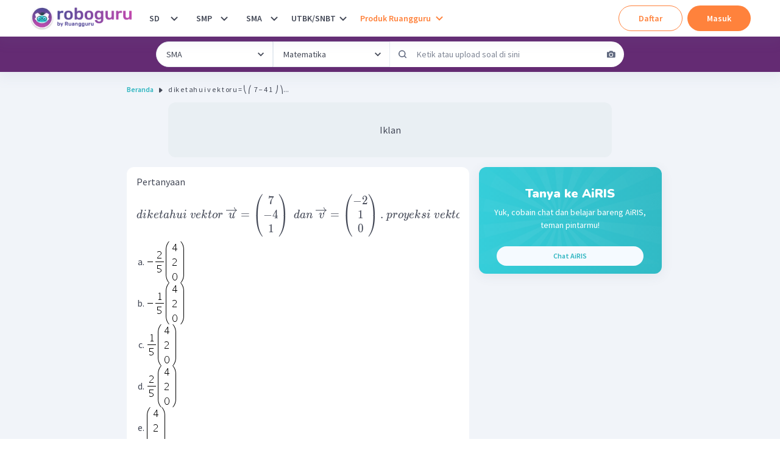

--- FILE ---
content_type: text/html; charset=utf-8
request_url: https://roboguru.ruangguru.com/question/_QU-ROBOGURU-47899
body_size: 54252
content:
<!DOCTYPE html><html lang="id-ID"><head><meta charSet="utf-8"/><meta name="viewport" content="width=device-width, minimum-scale=1, initial-scale=1"/><link rel="apple-touch-icon" href="https://cdn-web-2.ruangguru.com/roboguru-ui/public/assets/favicons/id/apple-touch-icon.png"/><link rel="apple-touch-icon" sizes="180x180" href="https://cdn-web-2.ruangguru.com/roboguru-ui/public/assets/favicons/id/apple-touch-icon.png"/><link rel="icon" type="image/png" sizes="32x32" href="https://cdn-web-2.ruangguru.com/roboguru-ui/public/assets/favicons/id/favicon-32x32.png"/><link rel="icon" type="image/png" sizes="16x16" href="https://cdn-web-2.ruangguru.com/roboguru-ui/public/assets/favicons/id/favicon-16x16.png"/><link rel="manifest" href="/assets/favicons/id/site.webmanifest"/><link rel="mask-icon" href="https://cdn-web-2.ruangguru.com/roboguru-ui/public/assets/favicons/id/safari-pinned-tab.svg" color="#9f00a7"/><link rel="shortcut icon" href="https://cdn-web-2.ruangguru.com/roboguru-ui/public/assets/favicons/id/favicon.ico"/><meta name="robots" content="index, follow"/><link rel="canonical" href="https://roboguru.ruangguru.com/question/_QU-ROBOGURU-47899"/><title>d ik e t ah u i v e k t or u = ⎝ ⎛ ​ 7 − 4 1 ​ ⎠ ⎞...</title><meta name="title" content="d ik e t ah u i v e k t or u = ⎝ ⎛ ​ 7 − 4 1 ​ ⎠ ⎞..."/><meta property="og:title" content="d ik e t ah u i v e k t or u = ⎝ ⎛ ​ 7 − 4 1 ​ ⎠ ⎞..."/><meta property="twitter:title" content="d ik e t ah u i v e k t or u = ⎝ ⎛ ​ 7 − 4 1 ​ ⎠ ⎞..."/><meta name="description" content="d ik e t ah u i v e k t or u = ⎝ ⎛ ​ 7 − 4 1 ​ ⎠ ⎞ ​ d an v = ⎝ ⎛ ​ − 2 1 0 ​ ⎠ ⎞ ​ . p roye k s i v e k t or or t h o g o na l u d an v a d a l ah ..."/><meta property="og:description" content="d ik e t ah u i v e k t or u = ⎝ ⎛ ​ 7 − 4 1 ​ ⎠ ⎞ ​ d an v = ⎝ ⎛ ​ − 2 1 0 ​ ⎠ ⎞ ​ . p roye k s i v e k t or or t h o g o na l u d an v a d a l ah ..."/><meta property="twitter:description" content="d ik e t ah u i v e k t or u = ⎝ ⎛ ​ 7 − 4 1 ​ ⎠ ⎞ ​ d an v = ⎝ ⎛ ​ − 2 1 0 ​ ⎠ ⎞ ​ . p roye k s i v e k t or or t h o g o na l u d an v a d a l ah ..."/><meta property="og:image" content="https://cdn-web-2.ruangguru.com/roboguru-ui/public/assets/images/logo_meta.id.jpg"/><meta property="twitter:image" content="https://cdn-web-2.ruangguru.com/roboguru-ui/public/assets/images/logo_meta.id.jpg"/><script type="application/ld+json">{"@context":"https://schema.org","@type":"QAPage","mainEntity":{"@type":"Question","name":"d ik e t ah u i v e k t or u = ⎝ ⎛ ​ 7 − 4 1 ​ ⎠ ⎞ ​ d an v = ⎝ ⎛ ​ − 2 1 0 ​ ⎠ ⎞ ​ . p roye k s i v e k t or or t h o g o na l u d an v a d a l ah ...","text":"d ik e t ah u i v e k t or u = ⎝ ⎛ ​ 7 − 4 1 ​ ⎠ ⎞ ​ d an v = ⎝ ⎛ ​ − 2 1 0 ​ ⎠ ⎞ ​ . p roye k s i v e k t or or t h o g o na l u d an v a d a l ah ...","image":[],"answerCount":1,"upvoteCount":4,"dateCreated":"2021-10-04","author":{"@type":"Person","name":"Roboguru"},"acceptedAnswer":{"@type":"Answer","text":"","image":[],"upvoteCount":4,"commentCount":0,"dateCreated":"2021-10-04","url":"https://roboguru.ruangguru.com/question/_QU-ROBOGURU-47899#answer","author":{"@type":"Person","name":"Roboguru Admin"}}},"isAccessibleForFree":false,"hasPart":{"@type":"WebPageElement","isAccessibleForFree":false,"cssSelector":".locked-answer"}}</script><script type="application/ld+json">{"@context":"https://schema.org","@type":"BreadcrumbList","itemListElement":[{"@type":"ListItem","position":1,"name":"Home","item":"https://roboguru.ruangguru.com"},{"@type":"ListItem","position":2,"name":"d ik e t ah u i v e k t or u = ⎝ ⎛ ​ 7 − 4 1 ​ ⎠ ⎞..."}]}</script><script type="text/javascript" src="https://anymind360.com/js/16047/ats.js"></script><meta name="next-head-count" content="17"/><meta name="author" content="Ruangguru Tech Team"/><meta name="publisher" content="PT Ruang Raya Indonesia"/><link rel="preconnect" href="https://roboguru-forum-cdn.ruangguru.com"/><link rel="preconnect" href="https://cdn-web.ruangguru.com"/><link rel="preconnect" href="https://imgix3.ruangguru.com"/><link rel="preconnect" href="https://fonts.googleapis.com"/><link rel="preconnect" href="https://fonts.gstatic.com"/><meta name="google-site-verification" content="D3yWYXS5WHs_EbLCeHPZJGCxCKAl5C4JyYylYNdFC5w"/><meta name="theme-color" content="#FFFFFF"/><meta name="msapplication-TileColor" content="#9f00a7"/><meta name="msapplication-config" content="/assets/favicons/id/browserconfig.xml"/><meta name="apple-mobile-web-app-capable" content="yes"/><link rel="apple-touch-startup-image" href="/assets/favicons/id/splash-screen/apple-splash-2048-2732.jpg" media="(device-width: 1024px) and (device-height: 1366px) and (-webkit-device-pixel-ratio: 2) and (orientation: portrait)"/><link rel="apple-touch-startup-image" href="/assets/favicons/id/splash-screen/apple-splash-1668-2388.jpg" media="(device-width: 834px) and (device-height: 1194px) and (-webkit-device-pixel-ratio: 2) and (orientation: portrait)"/><link rel="apple-touch-startup-image" href="/assets/favicons/id/splash-screen/apple-splash-1536-2048.jpg" media="(device-width: 768px) and (device-height: 1024px) and (-webkit-device-pixel-ratio: 2) and (orientation: portrait)"/><link rel="apple-touch-startup-image" href="/assets/favicons/id/splash-screen/apple-splash-1668-2224.jpg" media="(device-width: 834px) and (device-height: 1112px) and (-webkit-device-pixel-ratio: 2) and (orientation: portrait)"/><link rel="apple-touch-startup-image" href="/assets/favicons/id/splash-screen/apple-splash-1620-2160.jpg" media="(device-width: 810px) and (device-height: 1080px) and (-webkit-device-pixel-ratio: 2) and (orientation: portrait)"/><link rel="apple-touch-startup-image" href="/assets/favicons/id/splash-screen/apple-splash-1284-2778.jpg" media="(device-width: 428px) and (device-height: 926px) and (-webkit-device-pixel-ratio: 3) and (orientation: portrait)"/><link rel="apple-touch-startup-image" href="/assets/favicons/id/splash-screen/apple-splash-1170-2532.jpg" media="(device-width: 390px) and (device-height: 844px) and (-webkit-device-pixel-ratio: 3) and (orientation: portrait)"/><link rel="apple-touch-startup-image" href="/assets/favicons/id/splash-screen/apple-splash-1125-2436.jpg" media="(device-width: 375px) and (device-height: 812px) and (-webkit-device-pixel-ratio: 3) and (orientation: portrait)"/><link rel="apple-touch-startup-image" href="/assets/favicons/id/splash-screen/apple-splash-1242-2688.jpg" media="(device-width: 414px) and (device-height: 896px) and (-webkit-device-pixel-ratio: 3) and (orientation: portrait)"/><link rel="apple-touch-startup-image" href="/assets/favicons/id/splash-screen/apple-splash-828-1792.jpg" media="(device-width: 414px) and (device-height: 896px) and (-webkit-device-pixel-ratio: 2) and (orientation: portrait)"/><link rel="apple-touch-startup-image" href="/assets/favicons/id/splash-screen/apple-splash-1242-2208.jpg" media="(device-width: 414px) and (device-height: 736px) and (-webkit-device-pixel-ratio: 3) and (orientation: portrait)"/><link rel="apple-touch-startup-image" href="/assets/favicons/id/splash-screen/apple-splash-750-1334.jpg" media="(device-width: 375px) and (device-height: 667px) and (-webkit-device-pixel-ratio: 2) and (orientation: portrait)"/><link rel="apple-touch-startup-image" href="/assets/favicons/id/splash-screen/apple-splash-640-1136.jpg" media="(device-width: 320px) and (device-height: 568px) and (-webkit-device-pixel-ratio: 2) and (orientation: portrait)"/><link rel="preconnect" href="https://fonts.gstatic.com" crossorigin /><noscript data-n-css=""></noscript><script defer="" crossorigin="anonymous" nomodule="" src="https://cdn-web-2.ruangguru.com/roboguru-ui/_next/static/chunks/polyfills-c67a75d1b6f99dc8.js"></script><script src="https://cdnjs.cloudflare.com/ajax/libs/react/17.0.2/umd/react.production.min.js" defer="" data-nscript="beforeInteractive" crossorigin="anonymous"></script><script src="https://cdnjs.cloudflare.com/ajax/libs/react-dom/17.0.2/umd/react-dom.production.min.js" defer="" data-nscript="beforeInteractive" crossorigin="anonymous"></script><script src="https://cdn-web-2.ruangguru.com/roboguru-ui/_next/static/chunks/webpack-0a4bbf65c6acf7b3.js" defer="" crossorigin="anonymous"></script><script src="https://cdn-web-2.ruangguru.com/roboguru-ui/_next/static/chunks/main-3c0e64e8dc9f5ab8.js" defer="" crossorigin="anonymous"></script><script src="https://cdn-web-2.ruangguru.com/roboguru-ui/_next/static/chunks/framework-7fc17011420f429b.js" defer="" crossorigin="anonymous"></script><script src="https://cdn-web-2.ruangguru.com/roboguru-ui/_next/static/chunks/pages/_app-e94dcfc528cc6e61.js" defer="" crossorigin="anonymous"></script><script src="https://cdn-web-2.ruangguru.com/roboguru-ui/_next/static/chunks/4552-032aaa2d3bce633d.js" defer="" crossorigin="anonymous"></script><script src="https://cdn-web-2.ruangguru.com/roboguru-ui/_next/static/chunks/67-131b30d01b8f9b4f.js" defer="" crossorigin="anonymous"></script><script src="https://cdn-web-2.ruangguru.com/roboguru-ui/_next/static/chunks/807-fac593129ed60cc7.js" defer="" crossorigin="anonymous"></script><script src="https://cdn-web-2.ruangguru.com/roboguru-ui/_next/static/chunks/1664-3896aecb05ccbd82.js" defer="" crossorigin="anonymous"></script><script src="https://cdn-web-2.ruangguru.com/roboguru-ui/_next/static/chunks/5476-77193c64e664bfdc.js" defer="" crossorigin="anonymous"></script><script src="https://cdn-web-2.ruangguru.com/roboguru-ui/_next/static/chunks/7681-9376e2816e6b1b48.js" defer="" crossorigin="anonymous"></script><script src="https://cdn-web-2.ruangguru.com/roboguru-ui/_next/static/chunks/2250-8c4ca742319969af.js" defer="" crossorigin="anonymous"></script><script src="https://cdn-web-2.ruangguru.com/roboguru-ui/_next/static/chunks/7264-6e948f524142a5bd.js" defer="" crossorigin="anonymous"></script><script src="https://cdn-web-2.ruangguru.com/roboguru-ui/_next/static/chunks/1282-dcb2da851722d60c.js" defer="" crossorigin="anonymous"></script><script src="https://cdn-web-2.ruangguru.com/roboguru-ui/_next/static/chunks/6415-31d813a370a69276.js" defer="" crossorigin="anonymous"></script><script src="https://cdn-web-2.ruangguru.com/roboguru-ui/_next/static/chunks/714-b0a3f23be8867e6c.js" defer="" crossorigin="anonymous"></script><script src="https://cdn-web-2.ruangguru.com/roboguru-ui/_next/static/chunks/2537-5cd42624301f57ce.js" defer="" crossorigin="anonymous"></script><script src="https://cdn-web-2.ruangguru.com/roboguru-ui/_next/static/chunks/190-f3b228b17bbc8e60.js" defer="" crossorigin="anonymous"></script><script src="https://cdn-web-2.ruangguru.com/roboguru-ui/_next/static/chunks/1221-35f56164a231570b.js" defer="" crossorigin="anonymous"></script><script src="https://cdn-web-2.ruangguru.com/roboguru-ui/_next/static/chunks/2174-7ff493aee7c01547.js" defer="" crossorigin="anonymous"></script><script src="https://cdn-web-2.ruangguru.com/roboguru-ui/_next/static/chunks/7362-30173b4aa29d0522.js" defer="" crossorigin="anonymous"></script><script src="https://cdn-web-2.ruangguru.com/roboguru-ui/_next/static/chunks/1345-c6820481dbeaf9e6.js" defer="" crossorigin="anonymous"></script><script src="https://cdn-web-2.ruangguru.com/roboguru-ui/_next/static/chunks/8549-c52c42a789b0377e.js" defer="" crossorigin="anonymous"></script><script src="https://cdn-web-2.ruangguru.com/roboguru-ui/_next/static/chunks/8207-374230f9841f6632.js" defer="" crossorigin="anonymous"></script><script src="https://cdn-web-2.ruangguru.com/roboguru-ui/_next/static/chunks/396-05ce7d4179df79a3.js" defer="" crossorigin="anonymous"></script><script src="https://cdn-web-2.ruangguru.com/roboguru-ui/_next/static/chunks/pages/question/%5Bslug%5D-d162fea9a4304f9c.js" defer="" crossorigin="anonymous"></script><script src="https://cdn-web-2.ruangguru.com/roboguru-ui/_next/static/9f71a875b4/_buildManifest.js" defer="" crossorigin="anonymous"></script><script src="https://cdn-web-2.ruangguru.com/roboguru-ui/_next/static/9f71a875b4/_ssgManifest.js" defer="" crossorigin="anonymous"></script><style id="__jsx-49bf1e2dfdda90dd">.chakra-breadcrumb__list{display:-webkit-box;display:-webkit-flex;display:-moz-box;display:-ms-flexbox;display:flex}</style><style id="__jsx-a1eaa5e657e4943c">div.question-content{overflow-x:auto}.question-content img{width:auto!important;max-width:100%!important;display:initial!important}#pembahasan-video img{width:inherit!important}.question-content ol,.question-content ul{margin:20px}.question-content p{height:-webkit-max-content;height:-moz-max-content;height:max-content;overflow-y:clip}.question-content h1{font-size:20px;font-weight:bold}.question-content h2{font-size:18px;font-weight:bold}.question-content table{max-width:100%!important}.question-content table[style*="width"]{width:auto!important}.question-content pre{overflow-x:auto;white-space:pre-wrap;white-space:-moz-pre-wrap;white-space:-pre-wrap;white-space:-o-pre-wrap;word-wrap:break-word}.question-content .katex-display,.question-content .katex,.question-content .katex-html{display:inline-block!important;text-align:left;margin:0}</style><style id="__jsx-535585309">.qns_short_answer{display:none}</style><style id="__jsx-4120052394">.qns_explanation_answer{max-height:150px;overflow:hidden;mask-image:linear-gradient(black, transparent 70%);-webkit-mask-image:linear-gradient(black, transparent 70%)}.qns_explanation_answer a{text-decoration:underline;color:#B246A8}</style><style id="__jsx-4037309476">#nprogress{pointer-events:none;}#nprogress .bar{background:var(--chakra-colors-roboguru-npProgress);position:fixed;z-index:9999;top:0;left:0;width:100%;height:3px;}#nprogress .peg{display:block;position:absolute;right:0px;width:100px;height:100%;box-shadow:0 0 10px var(--chakra-colors-roboguru-npProgress),0 0 5px var(--chakra-colors-roboguru-npProgress);opacity:1;-webkit-transform:rotate(3deg) translate(0px,-4px);-ms-transform:rotate(3deg) translate(0px,-4px);-webkit-transform:rotate(3deg) translate(0px,-4px);-ms-transform:rotate(3deg) translate(0px,-4px);transform:rotate(3deg) translate(0px,-4px);}#nprogress .spinner{display:block;position:fixed;z-index:1031;top:15px;right:15px;}#nprogress .spinner-icon{width:18px;height:18px;box-sizing:border-box;border:solid 2px transparent;border-top-color:var(--chakra-colors-roboguru-npProgress);border-left-color:var(--chakra-colors-roboguru-npProgress);border-radius:50%;-webkit-animation:nprogresss-spinner 400ms linear infinite;-webkit-animation:nprogress-spinner 400ms linear infinite;animation:nprogress-spinner 400ms linear infinite;}.nprogress-custom-parent{overflow:hidden;position:relative;}.nprogress-custom-parent #nprogress .spinner,.nprogress-custom-parent #nprogress .bar{position:absolute;}@-webkit-keyframes nprogress-spinner{0%{-webkit-transform:rotate(0deg);}100%{-webkit-transform:rotate(360deg);}}@-webkit-keyframes nprogress-spinner{0%{-webkit-transform:rotate(0deg);-ms-transform:rotate(0deg);transform:rotate(0deg);}100%{-webkit-transform:rotate(360deg);-ms-transform:rotate(360deg);transform:rotate(360deg);}}@keyframes nprogress-spinner{0%{-webkit-transform:rotate(0deg);-ms-transform:rotate(0deg);transform:rotate(0deg);}100%{-webkit-transform:rotate(360deg);-ms-transform:rotate(360deg);transform:rotate(360deg);}}</style><style data-href="https://fonts.googleapis.com/css2?family=Nunito:ital,wght@0,600;0,700;0,900;1,600;1,700;1,900&family=Source+Sans+Pro:ital,wght@0,400;0,600;0,700;1,400;1,600;1,700&display=swap">@font-face{font-family:'Nunito';font-style:italic;font-weight:600;font-display:swap;src:url(https://fonts.gstatic.com/s/nunito/v32/XRXK3I6Li01BKofIMPyPbj8d7IEAGXNic3c3iQ.woff) format('woff')}@font-face{font-family:'Nunito';font-style:italic;font-weight:700;font-display:swap;src:url(https://fonts.gstatic.com/s/nunito/v32/XRXK3I6Li01BKofIMPyPbj8d7IEAGXNiSnc3iQ.woff) format('woff')}@font-face{font-family:'Nunito';font-style:italic;font-weight:900;font-display:swap;src:url(https://fonts.gstatic.com/s/nunito/v32/XRXK3I6Li01BKofIMPyPbj8d7IEAGXNiBHc3iQ.woff) format('woff')}@font-face{font-family:'Nunito';font-style:normal;font-weight:600;font-display:swap;src:url(https://fonts.gstatic.com/s/nunito/v32/XRXI3I6Li01BKofiOc5wtlZ2di8HDGUmRTA.woff) format('woff')}@font-face{font-family:'Nunito';font-style:normal;font-weight:700;font-display:swap;src:url(https://fonts.gstatic.com/s/nunito/v32/XRXI3I6Li01BKofiOc5wtlZ2di8HDFwmRTA.woff) format('woff')}@font-face{font-family:'Nunito';font-style:normal;font-weight:900;font-display:swap;src:url(https://fonts.gstatic.com/s/nunito/v32/XRXI3I6Li01BKofiOc5wtlZ2di8HDBImRTA.woff) format('woff')}@font-face{font-family:'Source Sans Pro';font-style:italic;font-weight:400;font-display:swap;src:url(https://fonts.gstatic.com/s/sourcesanspro/v23/6xK1dSBYKcSV-LCoeQqfX1RYOo3qPa7j.woff) format('woff')}@font-face{font-family:'Source Sans Pro';font-style:italic;font-weight:600;font-display:swap;src:url(https://fonts.gstatic.com/s/sourcesanspro/v23/6xKwdSBYKcSV-LCoeQqfX1RYOo3qPZY4lBdo.woff) format('woff')}@font-face{font-family:'Source Sans Pro';font-style:italic;font-weight:700;font-display:swap;src:url(https://fonts.gstatic.com/s/sourcesanspro/v23/6xKwdSBYKcSV-LCoeQqfX1RYOo3qPZZclRdo.woff) format('woff')}@font-face{font-family:'Source Sans Pro';font-style:normal;font-weight:400;font-display:swap;src:url(https://fonts.gstatic.com/s/sourcesanspro/v23/6xK3dSBYKcSV-LCoeQqfX1RYOo3aPA.woff) format('woff')}@font-face{font-family:'Source Sans Pro';font-style:normal;font-weight:600;font-display:swap;src:url(https://fonts.gstatic.com/s/sourcesanspro/v23/6xKydSBYKcSV-LCoeQqfX1RYOo3i54rAkw.woff) format('woff')}@font-face{font-family:'Source Sans Pro';font-style:normal;font-weight:700;font-display:swap;src:url(https://fonts.gstatic.com/s/sourcesanspro/v23/6xKydSBYKcSV-LCoeQqfX1RYOo3ig4vAkw.woff) format('woff')}@font-face{font-family:'Nunito';font-style:italic;font-weight:600;font-display:swap;src:url(https://fonts.gstatic.com/s/nunito/v32/XRXX3I6Li01BKofIMNaORs7nczIHNHI.woff2) format('woff2');unicode-range:U+0460-052F,U+1C80-1C8A,U+20B4,U+2DE0-2DFF,U+A640-A69F,U+FE2E-FE2F}@font-face{font-family:'Nunito';font-style:italic;font-weight:600;font-display:swap;src:url(https://fonts.gstatic.com/s/nunito/v32/XRXX3I6Li01BKofIMNaHRs7nczIHNHI.woff2) format('woff2');unicode-range:U+0301,U+0400-045F,U+0490-0491,U+04B0-04B1,U+2116}@font-face{font-family:'Nunito';font-style:italic;font-weight:600;font-display:swap;src:url(https://fonts.gstatic.com/s/nunito/v32/XRXX3I6Li01BKofIMNaMRs7nczIHNHI.woff2) format('woff2');unicode-range:U+0102-0103,U+0110-0111,U+0128-0129,U+0168-0169,U+01A0-01A1,U+01AF-01B0,U+0300-0301,U+0303-0304,U+0308-0309,U+0323,U+0329,U+1EA0-1EF9,U+20AB}@font-face{font-family:'Nunito';font-style:italic;font-weight:600;font-display:swap;src:url(https://fonts.gstatic.com/s/nunito/v32/XRXX3I6Li01BKofIMNaNRs7nczIHNHI.woff2) format('woff2');unicode-range:U+0100-02BA,U+02BD-02C5,U+02C7-02CC,U+02CE-02D7,U+02DD-02FF,U+0304,U+0308,U+0329,U+1D00-1DBF,U+1E00-1E9F,U+1EF2-1EFF,U+2020,U+20A0-20AB,U+20AD-20C0,U+2113,U+2C60-2C7F,U+A720-A7FF}@font-face{font-family:'Nunito';font-style:italic;font-weight:600;font-display:swap;src:url(https://fonts.gstatic.com/s/nunito/v32/XRXX3I6Li01BKofIMNaDRs7nczIH.woff2) format('woff2');unicode-range:U+0000-00FF,U+0131,U+0152-0153,U+02BB-02BC,U+02C6,U+02DA,U+02DC,U+0304,U+0308,U+0329,U+2000-206F,U+20AC,U+2122,U+2191,U+2193,U+2212,U+2215,U+FEFF,U+FFFD}@font-face{font-family:'Nunito';font-style:italic;font-weight:700;font-display:swap;src:url(https://fonts.gstatic.com/s/nunito/v32/XRXX3I6Li01BKofIMNaORs7nczIHNHI.woff2) format('woff2');unicode-range:U+0460-052F,U+1C80-1C8A,U+20B4,U+2DE0-2DFF,U+A640-A69F,U+FE2E-FE2F}@font-face{font-family:'Nunito';font-style:italic;font-weight:700;font-display:swap;src:url(https://fonts.gstatic.com/s/nunito/v32/XRXX3I6Li01BKofIMNaHRs7nczIHNHI.woff2) format('woff2');unicode-range:U+0301,U+0400-045F,U+0490-0491,U+04B0-04B1,U+2116}@font-face{font-family:'Nunito';font-style:italic;font-weight:700;font-display:swap;src:url(https://fonts.gstatic.com/s/nunito/v32/XRXX3I6Li01BKofIMNaMRs7nczIHNHI.woff2) format('woff2');unicode-range:U+0102-0103,U+0110-0111,U+0128-0129,U+0168-0169,U+01A0-01A1,U+01AF-01B0,U+0300-0301,U+0303-0304,U+0308-0309,U+0323,U+0329,U+1EA0-1EF9,U+20AB}@font-face{font-family:'Nunito';font-style:italic;font-weight:700;font-display:swap;src:url(https://fonts.gstatic.com/s/nunito/v32/XRXX3I6Li01BKofIMNaNRs7nczIHNHI.woff2) format('woff2');unicode-range:U+0100-02BA,U+02BD-02C5,U+02C7-02CC,U+02CE-02D7,U+02DD-02FF,U+0304,U+0308,U+0329,U+1D00-1DBF,U+1E00-1E9F,U+1EF2-1EFF,U+2020,U+20A0-20AB,U+20AD-20C0,U+2113,U+2C60-2C7F,U+A720-A7FF}@font-face{font-family:'Nunito';font-style:italic;font-weight:700;font-display:swap;src:url(https://fonts.gstatic.com/s/nunito/v32/XRXX3I6Li01BKofIMNaDRs7nczIH.woff2) format('woff2');unicode-range:U+0000-00FF,U+0131,U+0152-0153,U+02BB-02BC,U+02C6,U+02DA,U+02DC,U+0304,U+0308,U+0329,U+2000-206F,U+20AC,U+2122,U+2191,U+2193,U+2212,U+2215,U+FEFF,U+FFFD}@font-face{font-family:'Nunito';font-style:italic;font-weight:900;font-display:swap;src:url(https://fonts.gstatic.com/s/nunito/v32/XRXX3I6Li01BKofIMNaORs7nczIHNHI.woff2) format('woff2');unicode-range:U+0460-052F,U+1C80-1C8A,U+20B4,U+2DE0-2DFF,U+A640-A69F,U+FE2E-FE2F}@font-face{font-family:'Nunito';font-style:italic;font-weight:900;font-display:swap;src:url(https://fonts.gstatic.com/s/nunito/v32/XRXX3I6Li01BKofIMNaHRs7nczIHNHI.woff2) format('woff2');unicode-range:U+0301,U+0400-045F,U+0490-0491,U+04B0-04B1,U+2116}@font-face{font-family:'Nunito';font-style:italic;font-weight:900;font-display:swap;src:url(https://fonts.gstatic.com/s/nunito/v32/XRXX3I6Li01BKofIMNaMRs7nczIHNHI.woff2) format('woff2');unicode-range:U+0102-0103,U+0110-0111,U+0128-0129,U+0168-0169,U+01A0-01A1,U+01AF-01B0,U+0300-0301,U+0303-0304,U+0308-0309,U+0323,U+0329,U+1EA0-1EF9,U+20AB}@font-face{font-family:'Nunito';font-style:italic;font-weight:900;font-display:swap;src:url(https://fonts.gstatic.com/s/nunito/v32/XRXX3I6Li01BKofIMNaNRs7nczIHNHI.woff2) format('woff2');unicode-range:U+0100-02BA,U+02BD-02C5,U+02C7-02CC,U+02CE-02D7,U+02DD-02FF,U+0304,U+0308,U+0329,U+1D00-1DBF,U+1E00-1E9F,U+1EF2-1EFF,U+2020,U+20A0-20AB,U+20AD-20C0,U+2113,U+2C60-2C7F,U+A720-A7FF}@font-face{font-family:'Nunito';font-style:italic;font-weight:900;font-display:swap;src:url(https://fonts.gstatic.com/s/nunito/v32/XRXX3I6Li01BKofIMNaDRs7nczIH.woff2) format('woff2');unicode-range:U+0000-00FF,U+0131,U+0152-0153,U+02BB-02BC,U+02C6,U+02DA,U+02DC,U+0304,U+0308,U+0329,U+2000-206F,U+20AC,U+2122,U+2191,U+2193,U+2212,U+2215,U+FEFF,U+FFFD}@font-face{font-family:'Nunito';font-style:normal;font-weight:600;font-display:swap;src:url(https://fonts.gstatic.com/s/nunito/v32/XRXV3I6Li01BKofIOOaBTMnFcQIG.woff2) format('woff2');unicode-range:U+0460-052F,U+1C80-1C8A,U+20B4,U+2DE0-2DFF,U+A640-A69F,U+FE2E-FE2F}@font-face{font-family:'Nunito';font-style:normal;font-weight:600;font-display:swap;src:url(https://fonts.gstatic.com/s/nunito/v32/XRXV3I6Li01BKofIMeaBTMnFcQIG.woff2) format('woff2');unicode-range:U+0301,U+0400-045F,U+0490-0491,U+04B0-04B1,U+2116}@font-face{font-family:'Nunito';font-style:normal;font-weight:600;font-display:swap;src:url(https://fonts.gstatic.com/s/nunito/v32/XRXV3I6Li01BKofIOuaBTMnFcQIG.woff2) format('woff2');unicode-range:U+0102-0103,U+0110-0111,U+0128-0129,U+0168-0169,U+01A0-01A1,U+01AF-01B0,U+0300-0301,U+0303-0304,U+0308-0309,U+0323,U+0329,U+1EA0-1EF9,U+20AB}@font-face{font-family:'Nunito';font-style:normal;font-weight:600;font-display:swap;src:url(https://fonts.gstatic.com/s/nunito/v32/XRXV3I6Li01BKofIO-aBTMnFcQIG.woff2) format('woff2');unicode-range:U+0100-02BA,U+02BD-02C5,U+02C7-02CC,U+02CE-02D7,U+02DD-02FF,U+0304,U+0308,U+0329,U+1D00-1DBF,U+1E00-1E9F,U+1EF2-1EFF,U+2020,U+20A0-20AB,U+20AD-20C0,U+2113,U+2C60-2C7F,U+A720-A7FF}@font-face{font-family:'Nunito';font-style:normal;font-weight:600;font-display:swap;src:url(https://fonts.gstatic.com/s/nunito/v32/XRXV3I6Li01BKofINeaBTMnFcQ.woff2) format('woff2');unicode-range:U+0000-00FF,U+0131,U+0152-0153,U+02BB-02BC,U+02C6,U+02DA,U+02DC,U+0304,U+0308,U+0329,U+2000-206F,U+20AC,U+2122,U+2191,U+2193,U+2212,U+2215,U+FEFF,U+FFFD}@font-face{font-family:'Nunito';font-style:normal;font-weight:700;font-display:swap;src:url(https://fonts.gstatic.com/s/nunito/v32/XRXV3I6Li01BKofIOOaBTMnFcQIG.woff2) format('woff2');unicode-range:U+0460-052F,U+1C80-1C8A,U+20B4,U+2DE0-2DFF,U+A640-A69F,U+FE2E-FE2F}@font-face{font-family:'Nunito';font-style:normal;font-weight:700;font-display:swap;src:url(https://fonts.gstatic.com/s/nunito/v32/XRXV3I6Li01BKofIMeaBTMnFcQIG.woff2) format('woff2');unicode-range:U+0301,U+0400-045F,U+0490-0491,U+04B0-04B1,U+2116}@font-face{font-family:'Nunito';font-style:normal;font-weight:700;font-display:swap;src:url(https://fonts.gstatic.com/s/nunito/v32/XRXV3I6Li01BKofIOuaBTMnFcQIG.woff2) format('woff2');unicode-range:U+0102-0103,U+0110-0111,U+0128-0129,U+0168-0169,U+01A0-01A1,U+01AF-01B0,U+0300-0301,U+0303-0304,U+0308-0309,U+0323,U+0329,U+1EA0-1EF9,U+20AB}@font-face{font-family:'Nunito';font-style:normal;font-weight:700;font-display:swap;src:url(https://fonts.gstatic.com/s/nunito/v32/XRXV3I6Li01BKofIO-aBTMnFcQIG.woff2) format('woff2');unicode-range:U+0100-02BA,U+02BD-02C5,U+02C7-02CC,U+02CE-02D7,U+02DD-02FF,U+0304,U+0308,U+0329,U+1D00-1DBF,U+1E00-1E9F,U+1EF2-1EFF,U+2020,U+20A0-20AB,U+20AD-20C0,U+2113,U+2C60-2C7F,U+A720-A7FF}@font-face{font-family:'Nunito';font-style:normal;font-weight:700;font-display:swap;src:url(https://fonts.gstatic.com/s/nunito/v32/XRXV3I6Li01BKofINeaBTMnFcQ.woff2) format('woff2');unicode-range:U+0000-00FF,U+0131,U+0152-0153,U+02BB-02BC,U+02C6,U+02DA,U+02DC,U+0304,U+0308,U+0329,U+2000-206F,U+20AC,U+2122,U+2191,U+2193,U+2212,U+2215,U+FEFF,U+FFFD}@font-face{font-family:'Nunito';font-style:normal;font-weight:900;font-display:swap;src:url(https://fonts.gstatic.com/s/nunito/v32/XRXV3I6Li01BKofIOOaBTMnFcQIG.woff2) format('woff2');unicode-range:U+0460-052F,U+1C80-1C8A,U+20B4,U+2DE0-2DFF,U+A640-A69F,U+FE2E-FE2F}@font-face{font-family:'Nunito';font-style:normal;font-weight:900;font-display:swap;src:url(https://fonts.gstatic.com/s/nunito/v32/XRXV3I6Li01BKofIMeaBTMnFcQIG.woff2) format('woff2');unicode-range:U+0301,U+0400-045F,U+0490-0491,U+04B0-04B1,U+2116}@font-face{font-family:'Nunito';font-style:normal;font-weight:900;font-display:swap;src:url(https://fonts.gstatic.com/s/nunito/v32/XRXV3I6Li01BKofIOuaBTMnFcQIG.woff2) format('woff2');unicode-range:U+0102-0103,U+0110-0111,U+0128-0129,U+0168-0169,U+01A0-01A1,U+01AF-01B0,U+0300-0301,U+0303-0304,U+0308-0309,U+0323,U+0329,U+1EA0-1EF9,U+20AB}@font-face{font-family:'Nunito';font-style:normal;font-weight:900;font-display:swap;src:url(https://fonts.gstatic.com/s/nunito/v32/XRXV3I6Li01BKofIO-aBTMnFcQIG.woff2) format('woff2');unicode-range:U+0100-02BA,U+02BD-02C5,U+02C7-02CC,U+02CE-02D7,U+02DD-02FF,U+0304,U+0308,U+0329,U+1D00-1DBF,U+1E00-1E9F,U+1EF2-1EFF,U+2020,U+20A0-20AB,U+20AD-20C0,U+2113,U+2C60-2C7F,U+A720-A7FF}@font-face{font-family:'Nunito';font-style:normal;font-weight:900;font-display:swap;src:url(https://fonts.gstatic.com/s/nunito/v32/XRXV3I6Li01BKofINeaBTMnFcQ.woff2) format('woff2');unicode-range:U+0000-00FF,U+0131,U+0152-0153,U+02BB-02BC,U+02C6,U+02DA,U+02DC,U+0304,U+0308,U+0329,U+2000-206F,U+20AC,U+2122,U+2191,U+2193,U+2212,U+2215,U+FEFF,U+FFFD}@font-face{font-family:'Source Sans Pro';font-style:italic;font-weight:400;font-display:swap;src:url(https://fonts.gstatic.com/s/sourcesanspro/v23/6xK1dSBYKcSV-LCoeQqfX1RYOo3qPZ7qsDJB9cme_xc.woff2) format('woff2');unicode-range:U+0460-052F,U+1C80-1C8A,U+20B4,U+2DE0-2DFF,U+A640-A69F,U+FE2E-FE2F}@font-face{font-family:'Source Sans Pro';font-style:italic;font-weight:400;font-display:swap;src:url(https://fonts.gstatic.com/s/sourcesanspro/v23/6xK1dSBYKcSV-LCoeQqfX1RYOo3qPZ7jsDJB9cme_xc.woff2) format('woff2');unicode-range:U+0301,U+0400-045F,U+0490-0491,U+04B0-04B1,U+2116}@font-face{font-family:'Source Sans Pro';font-style:italic;font-weight:400;font-display:swap;src:url(https://fonts.gstatic.com/s/sourcesanspro/v23/6xK1dSBYKcSV-LCoeQqfX1RYOo3qPZ7rsDJB9cme_xc.woff2) format('woff2');unicode-range:U+1F00-1FFF}@font-face{font-family:'Source Sans Pro';font-style:italic;font-weight:400;font-display:swap;src:url(https://fonts.gstatic.com/s/sourcesanspro/v23/6xK1dSBYKcSV-LCoeQqfX1RYOo3qPZ7ksDJB9cme_xc.woff2) format('woff2');unicode-range:U+0370-0377,U+037A-037F,U+0384-038A,U+038C,U+038E-03A1,U+03A3-03FF}@font-face{font-family:'Source Sans Pro';font-style:italic;font-weight:400;font-display:swap;src:url(https://fonts.gstatic.com/s/sourcesanspro/v23/6xK1dSBYKcSV-LCoeQqfX1RYOo3qPZ7osDJB9cme_xc.woff2) format('woff2');unicode-range:U+0102-0103,U+0110-0111,U+0128-0129,U+0168-0169,U+01A0-01A1,U+01AF-01B0,U+0300-0301,U+0303-0304,U+0308-0309,U+0323,U+0329,U+1EA0-1EF9,U+20AB}@font-face{font-family:'Source Sans Pro';font-style:italic;font-weight:400;font-display:swap;src:url(https://fonts.gstatic.com/s/sourcesanspro/v23/6xK1dSBYKcSV-LCoeQqfX1RYOo3qPZ7psDJB9cme_xc.woff2) format('woff2');unicode-range:U+0100-02BA,U+02BD-02C5,U+02C7-02CC,U+02CE-02D7,U+02DD-02FF,U+0304,U+0308,U+0329,U+1D00-1DBF,U+1E00-1E9F,U+1EF2-1EFF,U+2020,U+20A0-20AB,U+20AD-20C0,U+2113,U+2C60-2C7F,U+A720-A7FF}@font-face{font-family:'Source Sans Pro';font-style:italic;font-weight:400;font-display:swap;src:url(https://fonts.gstatic.com/s/sourcesanspro/v23/6xK1dSBYKcSV-LCoeQqfX1RYOo3qPZ7nsDJB9cme.woff2) format('woff2');unicode-range:U+0000-00FF,U+0131,U+0152-0153,U+02BB-02BC,U+02C6,U+02DA,U+02DC,U+0304,U+0308,U+0329,U+2000-206F,U+20AC,U+2122,U+2191,U+2193,U+2212,U+2215,U+FEFF,U+FFFD}@font-face{font-family:'Source Sans Pro';font-style:italic;font-weight:600;font-display:swap;src:url(https://fonts.gstatic.com/s/sourcesanspro/v23/6xKwdSBYKcSV-LCoeQqfX1RYOo3qPZY4lCdh18S0xR41YDw.woff2) format('woff2');unicode-range:U+0460-052F,U+1C80-1C8A,U+20B4,U+2DE0-2DFF,U+A640-A69F,U+FE2E-FE2F}@font-face{font-family:'Source Sans Pro';font-style:italic;font-weight:600;font-display:swap;src:url(https://fonts.gstatic.com/s/sourcesanspro/v23/6xKwdSBYKcSV-LCoeQqfX1RYOo3qPZY4lCdo18S0xR41YDw.woff2) format('woff2');unicode-range:U+0301,U+0400-045F,U+0490-0491,U+04B0-04B1,U+2116}@font-face{font-family:'Source Sans Pro';font-style:italic;font-weight:600;font-display:swap;src:url(https://fonts.gstatic.com/s/sourcesanspro/v23/6xKwdSBYKcSV-LCoeQqfX1RYOo3qPZY4lCdg18S0xR41YDw.woff2) format('woff2');unicode-range:U+1F00-1FFF}@font-face{font-family:'Source Sans Pro';font-style:italic;font-weight:600;font-display:swap;src:url(https://fonts.gstatic.com/s/sourcesanspro/v23/6xKwdSBYKcSV-LCoeQqfX1RYOo3qPZY4lCdv18S0xR41YDw.woff2) format('woff2');unicode-range:U+0370-0377,U+037A-037F,U+0384-038A,U+038C,U+038E-03A1,U+03A3-03FF}@font-face{font-family:'Source Sans Pro';font-style:italic;font-weight:600;font-display:swap;src:url(https://fonts.gstatic.com/s/sourcesanspro/v23/6xKwdSBYKcSV-LCoeQqfX1RYOo3qPZY4lCdj18S0xR41YDw.woff2) format('woff2');unicode-range:U+0102-0103,U+0110-0111,U+0128-0129,U+0168-0169,U+01A0-01A1,U+01AF-01B0,U+0300-0301,U+0303-0304,U+0308-0309,U+0323,U+0329,U+1EA0-1EF9,U+20AB}@font-face{font-family:'Source Sans Pro';font-style:italic;font-weight:600;font-display:swap;src:url(https://fonts.gstatic.com/s/sourcesanspro/v23/6xKwdSBYKcSV-LCoeQqfX1RYOo3qPZY4lCdi18S0xR41YDw.woff2) format('woff2');unicode-range:U+0100-02BA,U+02BD-02C5,U+02C7-02CC,U+02CE-02D7,U+02DD-02FF,U+0304,U+0308,U+0329,U+1D00-1DBF,U+1E00-1E9F,U+1EF2-1EFF,U+2020,U+20A0-20AB,U+20AD-20C0,U+2113,U+2C60-2C7F,U+A720-A7FF}@font-face{font-family:'Source Sans Pro';font-style:italic;font-weight:600;font-display:swap;src:url(https://fonts.gstatic.com/s/sourcesanspro/v23/6xKwdSBYKcSV-LCoeQqfX1RYOo3qPZY4lCds18S0xR41.woff2) format('woff2');unicode-range:U+0000-00FF,U+0131,U+0152-0153,U+02BB-02BC,U+02C6,U+02DA,U+02DC,U+0304,U+0308,U+0329,U+2000-206F,U+20AC,U+2122,U+2191,U+2193,U+2212,U+2215,U+FEFF,U+FFFD}@font-face{font-family:'Source Sans Pro';font-style:italic;font-weight:700;font-display:swap;src:url(https://fonts.gstatic.com/s/sourcesanspro/v23/6xKwdSBYKcSV-LCoeQqfX1RYOo3qPZZclSdh18S0xR41YDw.woff2) format('woff2');unicode-range:U+0460-052F,U+1C80-1C8A,U+20B4,U+2DE0-2DFF,U+A640-A69F,U+FE2E-FE2F}@font-face{font-family:'Source Sans Pro';font-style:italic;font-weight:700;font-display:swap;src:url(https://fonts.gstatic.com/s/sourcesanspro/v23/6xKwdSBYKcSV-LCoeQqfX1RYOo3qPZZclSdo18S0xR41YDw.woff2) format('woff2');unicode-range:U+0301,U+0400-045F,U+0490-0491,U+04B0-04B1,U+2116}@font-face{font-family:'Source Sans Pro';font-style:italic;font-weight:700;font-display:swap;src:url(https://fonts.gstatic.com/s/sourcesanspro/v23/6xKwdSBYKcSV-LCoeQqfX1RYOo3qPZZclSdg18S0xR41YDw.woff2) format('woff2');unicode-range:U+1F00-1FFF}@font-face{font-family:'Source Sans Pro';font-style:italic;font-weight:700;font-display:swap;src:url(https://fonts.gstatic.com/s/sourcesanspro/v23/6xKwdSBYKcSV-LCoeQqfX1RYOo3qPZZclSdv18S0xR41YDw.woff2) format('woff2');unicode-range:U+0370-0377,U+037A-037F,U+0384-038A,U+038C,U+038E-03A1,U+03A3-03FF}@font-face{font-family:'Source Sans Pro';font-style:italic;font-weight:700;font-display:swap;src:url(https://fonts.gstatic.com/s/sourcesanspro/v23/6xKwdSBYKcSV-LCoeQqfX1RYOo3qPZZclSdj18S0xR41YDw.woff2) format('woff2');unicode-range:U+0102-0103,U+0110-0111,U+0128-0129,U+0168-0169,U+01A0-01A1,U+01AF-01B0,U+0300-0301,U+0303-0304,U+0308-0309,U+0323,U+0329,U+1EA0-1EF9,U+20AB}@font-face{font-family:'Source Sans Pro';font-style:italic;font-weight:700;font-display:swap;src:url(https://fonts.gstatic.com/s/sourcesanspro/v23/6xKwdSBYKcSV-LCoeQqfX1RYOo3qPZZclSdi18S0xR41YDw.woff2) format('woff2');unicode-range:U+0100-02BA,U+02BD-02C5,U+02C7-02CC,U+02CE-02D7,U+02DD-02FF,U+0304,U+0308,U+0329,U+1D00-1DBF,U+1E00-1E9F,U+1EF2-1EFF,U+2020,U+20A0-20AB,U+20AD-20C0,U+2113,U+2C60-2C7F,U+A720-A7FF}@font-face{font-family:'Source Sans Pro';font-style:italic;font-weight:700;font-display:swap;src:url(https://fonts.gstatic.com/s/sourcesanspro/v23/6xKwdSBYKcSV-LCoeQqfX1RYOo3qPZZclSds18S0xR41.woff2) format('woff2');unicode-range:U+0000-00FF,U+0131,U+0152-0153,U+02BB-02BC,U+02C6,U+02DA,U+02DC,U+0304,U+0308,U+0329,U+2000-206F,U+20AC,U+2122,U+2191,U+2193,U+2212,U+2215,U+FEFF,U+FFFD}@font-face{font-family:'Source Sans Pro';font-style:normal;font-weight:400;font-display:swap;src:url(https://fonts.gstatic.com/s/sourcesanspro/v23/6xK3dSBYKcSV-LCoeQqfX1RYOo3qNa7lujVj9_mf.woff2) format('woff2');unicode-range:U+0460-052F,U+1C80-1C8A,U+20B4,U+2DE0-2DFF,U+A640-A69F,U+FE2E-FE2F}@font-face{font-family:'Source Sans Pro';font-style:normal;font-weight:400;font-display:swap;src:url(https://fonts.gstatic.com/s/sourcesanspro/v23/6xK3dSBYKcSV-LCoeQqfX1RYOo3qPK7lujVj9_mf.woff2) format('woff2');unicode-range:U+0301,U+0400-045F,U+0490-0491,U+04B0-04B1,U+2116}@font-face{font-family:'Source Sans Pro';font-style:normal;font-weight:400;font-display:swap;src:url(https://fonts.gstatic.com/s/sourcesanspro/v23/6xK3dSBYKcSV-LCoeQqfX1RYOo3qNK7lujVj9_mf.woff2) format('woff2');unicode-range:U+1F00-1FFF}@font-face{font-family:'Source Sans Pro';font-style:normal;font-weight:400;font-display:swap;src:url(https://fonts.gstatic.com/s/sourcesanspro/v23/6xK3dSBYKcSV-LCoeQqfX1RYOo3qO67lujVj9_mf.woff2) format('woff2');unicode-range:U+0370-0377,U+037A-037F,U+0384-038A,U+038C,U+038E-03A1,U+03A3-03FF}@font-face{font-family:'Source Sans Pro';font-style:normal;font-weight:400;font-display:swap;src:url(https://fonts.gstatic.com/s/sourcesanspro/v23/6xK3dSBYKcSV-LCoeQqfX1RYOo3qN67lujVj9_mf.woff2) format('woff2');unicode-range:U+0102-0103,U+0110-0111,U+0128-0129,U+0168-0169,U+01A0-01A1,U+01AF-01B0,U+0300-0301,U+0303-0304,U+0308-0309,U+0323,U+0329,U+1EA0-1EF9,U+20AB}@font-face{font-family:'Source Sans Pro';font-style:normal;font-weight:400;font-display:swap;src:url(https://fonts.gstatic.com/s/sourcesanspro/v23/6xK3dSBYKcSV-LCoeQqfX1RYOo3qNq7lujVj9_mf.woff2) format('woff2');unicode-range:U+0100-02BA,U+02BD-02C5,U+02C7-02CC,U+02CE-02D7,U+02DD-02FF,U+0304,U+0308,U+0329,U+1D00-1DBF,U+1E00-1E9F,U+1EF2-1EFF,U+2020,U+20A0-20AB,U+20AD-20C0,U+2113,U+2C60-2C7F,U+A720-A7FF}@font-face{font-family:'Source Sans Pro';font-style:normal;font-weight:400;font-display:swap;src:url(https://fonts.gstatic.com/s/sourcesanspro/v23/6xK3dSBYKcSV-LCoeQqfX1RYOo3qOK7lujVj9w.woff2) format('woff2');unicode-range:U+0000-00FF,U+0131,U+0152-0153,U+02BB-02BC,U+02C6,U+02DA,U+02DC,U+0304,U+0308,U+0329,U+2000-206F,U+20AC,U+2122,U+2191,U+2193,U+2212,U+2215,U+FEFF,U+FFFD}@font-face{font-family:'Source Sans Pro';font-style:normal;font-weight:600;font-display:swap;src:url(https://fonts.gstatic.com/s/sourcesanspro/v23/6xKydSBYKcSV-LCoeQqfX1RYOo3i54rwmhdu3cOWxy40.woff2) format('woff2');unicode-range:U+0460-052F,U+1C80-1C8A,U+20B4,U+2DE0-2DFF,U+A640-A69F,U+FE2E-FE2F}@font-face{font-family:'Source Sans Pro';font-style:normal;font-weight:600;font-display:swap;src:url(https://fonts.gstatic.com/s/sourcesanspro/v23/6xKydSBYKcSV-LCoeQqfX1RYOo3i54rwkxdu3cOWxy40.woff2) format('woff2');unicode-range:U+0301,U+0400-045F,U+0490-0491,U+04B0-04B1,U+2116}@font-face{font-family:'Source Sans Pro';font-style:normal;font-weight:600;font-display:swap;src:url(https://fonts.gstatic.com/s/sourcesanspro/v23/6xKydSBYKcSV-LCoeQqfX1RYOo3i54rwmxdu3cOWxy40.woff2) format('woff2');unicode-range:U+1F00-1FFF}@font-face{font-family:'Source Sans Pro';font-style:normal;font-weight:600;font-display:swap;src:url(https://fonts.gstatic.com/s/sourcesanspro/v23/6xKydSBYKcSV-LCoeQqfX1RYOo3i54rwlBdu3cOWxy40.woff2) format('woff2');unicode-range:U+0370-0377,U+037A-037F,U+0384-038A,U+038C,U+038E-03A1,U+03A3-03FF}@font-face{font-family:'Source Sans Pro';font-style:normal;font-weight:600;font-display:swap;src:url(https://fonts.gstatic.com/s/sourcesanspro/v23/6xKydSBYKcSV-LCoeQqfX1RYOo3i54rwmBdu3cOWxy40.woff2) format('woff2');unicode-range:U+0102-0103,U+0110-0111,U+0128-0129,U+0168-0169,U+01A0-01A1,U+01AF-01B0,U+0300-0301,U+0303-0304,U+0308-0309,U+0323,U+0329,U+1EA0-1EF9,U+20AB}@font-face{font-family:'Source Sans Pro';font-style:normal;font-weight:600;font-display:swap;src:url(https://fonts.gstatic.com/s/sourcesanspro/v23/6xKydSBYKcSV-LCoeQqfX1RYOo3i54rwmRdu3cOWxy40.woff2) format('woff2');unicode-range:U+0100-02BA,U+02BD-02C5,U+02C7-02CC,U+02CE-02D7,U+02DD-02FF,U+0304,U+0308,U+0329,U+1D00-1DBF,U+1E00-1E9F,U+1EF2-1EFF,U+2020,U+20A0-20AB,U+20AD-20C0,U+2113,U+2C60-2C7F,U+A720-A7FF}@font-face{font-family:'Source Sans Pro';font-style:normal;font-weight:600;font-display:swap;src:url(https://fonts.gstatic.com/s/sourcesanspro/v23/6xKydSBYKcSV-LCoeQqfX1RYOo3i54rwlxdu3cOWxw.woff2) format('woff2');unicode-range:U+0000-00FF,U+0131,U+0152-0153,U+02BB-02BC,U+02C6,U+02DA,U+02DC,U+0304,U+0308,U+0329,U+2000-206F,U+20AC,U+2122,U+2191,U+2193,U+2212,U+2215,U+FEFF,U+FFFD}@font-face{font-family:'Source Sans Pro';font-style:normal;font-weight:700;font-display:swap;src:url(https://fonts.gstatic.com/s/sourcesanspro/v23/6xKydSBYKcSV-LCoeQqfX1RYOo3ig4vwmhdu3cOWxy40.woff2) format('woff2');unicode-range:U+0460-052F,U+1C80-1C8A,U+20B4,U+2DE0-2DFF,U+A640-A69F,U+FE2E-FE2F}@font-face{font-family:'Source Sans Pro';font-style:normal;font-weight:700;font-display:swap;src:url(https://fonts.gstatic.com/s/sourcesanspro/v23/6xKydSBYKcSV-LCoeQqfX1RYOo3ig4vwkxdu3cOWxy40.woff2) format('woff2');unicode-range:U+0301,U+0400-045F,U+0490-0491,U+04B0-04B1,U+2116}@font-face{font-family:'Source Sans Pro';font-style:normal;font-weight:700;font-display:swap;src:url(https://fonts.gstatic.com/s/sourcesanspro/v23/6xKydSBYKcSV-LCoeQqfX1RYOo3ig4vwmxdu3cOWxy40.woff2) format('woff2');unicode-range:U+1F00-1FFF}@font-face{font-family:'Source Sans Pro';font-style:normal;font-weight:700;font-display:swap;src:url(https://fonts.gstatic.com/s/sourcesanspro/v23/6xKydSBYKcSV-LCoeQqfX1RYOo3ig4vwlBdu3cOWxy40.woff2) format('woff2');unicode-range:U+0370-0377,U+037A-037F,U+0384-038A,U+038C,U+038E-03A1,U+03A3-03FF}@font-face{font-family:'Source Sans Pro';font-style:normal;font-weight:700;font-display:swap;src:url(https://fonts.gstatic.com/s/sourcesanspro/v23/6xKydSBYKcSV-LCoeQqfX1RYOo3ig4vwmBdu3cOWxy40.woff2) format('woff2');unicode-range:U+0102-0103,U+0110-0111,U+0128-0129,U+0168-0169,U+01A0-01A1,U+01AF-01B0,U+0300-0301,U+0303-0304,U+0308-0309,U+0323,U+0329,U+1EA0-1EF9,U+20AB}@font-face{font-family:'Source Sans Pro';font-style:normal;font-weight:700;font-display:swap;src:url(https://fonts.gstatic.com/s/sourcesanspro/v23/6xKydSBYKcSV-LCoeQqfX1RYOo3ig4vwmRdu3cOWxy40.woff2) format('woff2');unicode-range:U+0100-02BA,U+02BD-02C5,U+02C7-02CC,U+02CE-02D7,U+02DD-02FF,U+0304,U+0308,U+0329,U+1D00-1DBF,U+1E00-1E9F,U+1EF2-1EFF,U+2020,U+20A0-20AB,U+20AD-20C0,U+2113,U+2C60-2C7F,U+A720-A7FF}@font-face{font-family:'Source Sans Pro';font-style:normal;font-weight:700;font-display:swap;src:url(https://fonts.gstatic.com/s/sourcesanspro/v23/6xKydSBYKcSV-LCoeQqfX1RYOo3ig4vwlxdu3cOWxw.woff2) format('woff2');unicode-range:U+0000-00FF,U+0131,U+0152-0153,U+02BB-02BC,U+02C6,U+02DA,U+02DC,U+0304,U+0308,U+0329,U+2000-206F,U+20AC,U+2122,U+2191,U+2193,U+2212,U+2215,U+FEFF,U+FFFD}</style></head><body><noscript><iframe src="https://www.googletagmanager.com/ns.html?id=GTM-W7X4P43" height="0" width="0" style="display:none;visibility:hidden"></iframe></noscript><div id="__next" data-reactroot=""><style data-emotion="css-global a7nyje">:host,:root,[data-theme]{--chakra-ring-inset:var(--chakra-empty,/*!*/ /*!*/);--chakra-ring-offset-width:0px;--chakra-ring-offset-color:#fff;--chakra-ring-color:rgba(66, 153, 225, 0.6);--chakra-ring-offset-shadow:0 0 #0000;--chakra-ring-shadow:0 0 #0000;--chakra-space-x-reverse:0;--chakra-space-y-reverse:0;--chakra-colors-transparent:transparent;--chakra-colors-current:currentColor;--chakra-colors-black:#434856;--chakra-colors-white:#FFFFFF;--chakra-colors-whiteAlpha-50:rgba(255, 255, 255, 0.04);--chakra-colors-whiteAlpha-100:rgba(255, 255, 255, 0.06);--chakra-colors-whiteAlpha-200:rgba(255, 255, 255, 0.08);--chakra-colors-whiteAlpha-300:rgba(255, 255, 255, 0.16);--chakra-colors-whiteAlpha-400:rgba(255, 255, 255, 0.24);--chakra-colors-whiteAlpha-500:rgba(255, 255, 255, 0.36);--chakra-colors-whiteAlpha-600:rgba(255, 255, 255, 0.48);--chakra-colors-whiteAlpha-700:rgba(255, 255, 255, 0.64);--chakra-colors-whiteAlpha-800:rgba(255, 255, 255, 0.80);--chakra-colors-whiteAlpha-900:rgba(255, 255, 255, 0.92);--chakra-colors-blackAlpha-50:rgba(0, 0, 0, 0.04);--chakra-colors-blackAlpha-100:rgba(0, 0, 0, 0.06);--chakra-colors-blackAlpha-200:rgba(0, 0, 0, 0.08);--chakra-colors-blackAlpha-300:rgba(0, 0, 0, 0.16);--chakra-colors-blackAlpha-400:rgba(0, 0, 0, 0.24);--chakra-colors-blackAlpha-500:rgba(0, 0, 0, 0.36);--chakra-colors-blackAlpha-600:rgba(0, 0, 0, 0.48);--chakra-colors-blackAlpha-700:rgba(0, 0, 0, 0.64);--chakra-colors-blackAlpha-800:rgba(0, 0, 0, 0.80);--chakra-colors-blackAlpha-900:rgba(0, 0, 0, 0.92);--chakra-colors-gray-50:#F9FCFF;--chakra-colors-gray-100:#F5FAFF;--chakra-colors-gray-150:#F4F3F4;--chakra-colors-gray-175:#F0F0F0;--chakra-colors-gray-178:#F1F1F1;--chakra-colors-gray-180:#F5F5F5;--chakra-colors-gray-189:#FAFAFA;--chakra-colors-gray-190:#FBF8FC;--chakra-colors-gray-200:#E6EBF1;--chakra-colors-gray-240:#e9eff3;--chakra-colors-gray-250:#EAF1F7;--chakra-colors-gray-275:#EDF7F8;--chakra-colors-gray-280:#DADFEA;--chakra-colors-gray-290:#CFD3DB;--chakra-colors-gray-300:#BEC8D0;--chakra-colors-gray-305:#BDBDBD;--chakra-colors-gray-310:#B2BEC8;--chakra-colors-gray-325:#959DAC;--chakra-colors-gray-400:#7E8594;--chakra-colors-gray-500:#60697F;--chakra-colors-gray-550:#848489;--chakra-colors-gray-560:#858585;--chakra-colors-gray-575:#7B7B7B;--chakra-colors-gray-600:#626262;--chakra-colors-gray-700:#2D3748;--chakra-colors-gray-750:#424242;--chakra-colors-gray-800:#434856;--chakra-colors-gray-825:#2C313A;--chakra-colors-gray-850:#2B324F;--chakra-colors-gray-900:#0A2540;--chakra-colors-gray-950:#26263F;--chakra-colors-gray-960:#1F2533;--chakra-colors-red-50:#FFF5F5;--chakra-colors-red-75:#F8E1E2;--chakra-colors-red-100:#FFE4EB;--chakra-colors-red-200:#FEB2B2;--chakra-colors-red-300:#FF8FB8;--chakra-colors-red-400:#C6426E;--chakra-colors-red-500:#E16262;--chakra-colors-red-600:#FF4B2B;--chakra-colors-red-650:#FF416C;--chakra-colors-red-700:#FF3838;--chakra-colors-red-750:#ED2643;--chakra-colors-red-800:#CD1924;--chakra-colors-red-900:#63171B;--chakra-colors-orange-50:#FFFAF0;--chakra-colors-orange-100:#FEEBC8;--chakra-colors-orange-200:#FBD38D;--chakra-colors-orange-300:#F6AD55;--chakra-colors-orange-400:#FFA756;--chakra-colors-orange-450:#F89825;--chakra-colors-orange-475:#F48333;--chakra-colors-orange-500:#FF823C;--chakra-colors-orange-550:#FC6A18;--chakra-colors-orange-600:#B2722B;--chakra-colors-orange-640:#D75E09;--chakra-colors-orange-650:#EA5908;--chakra-colors-orange-700:#9C4221;--chakra-colors-orange-750:#CB781E;--chakra-colors-orange-800:#F26D0F;--chakra-colors-orange-900:#652B19;--chakra-colors-yellow-40:#F8E4C6;--chakra-colors-yellow-50:#FFF8EA;--chakra-colors-yellow-55:#FFF6E1;--chakra-colors-yellow-60:#FFEFD5;--chakra-colors-yellow-75:#FAEFCB;--chakra-colors-yellow-100:#FEFCBF;--chakra-colors-yellow-200:#FAF089;--chakra-colors-yellow-250:#FFB72A;--chakra-colors-yellow-300:#F6E05E;--chakra-colors-yellow-400:#ECC94B;--chakra-colors-yellow-500:#997800;--chakra-colors-yellow-600:#B7791F;--chakra-colors-yellow-700:#975A16;--chakra-colors-yellow-800:#744210;--chakra-colors-yellow-900:#5F370E;--chakra-colors-green-25:#DEF3F5;--chakra-colors-green-50:#E8F8E8;--chakra-colors-green-60:#D5FEF2;--chakra-colors-green-100:#D9FFD8;--chakra-colors-green-200:#4ec978;--chakra-colors-green-300:#1BD27A;--chakra-colors-green-350:#17B86B;--chakra-colors-green-375:#1CC255;--chakra-colors-green-400:#4EA54B;--chakra-colors-green-450:#0E8F4B;--chakra-colors-green-500:#38A169;--chakra-colors-green-600:#2F855A;--chakra-colors-green-700:#6C894B;--chakra-colors-green-800:#22543D;--chakra-colors-green-900:#1C4532;--chakra-colors-green-1050:#13939E;--chakra-colors-green-1100:#09828D;--chakra-colors-teal-50:#E6FFFA;--chakra-colors-teal-70:#DDF5F7;--chakra-colors-teal-80:#D6EEF4;--chakra-colors-teal-100:#EAF8F9;--chakra-colors-teal-200:#81E6D9;--chakra-colors-teal-300:#4FD1C5;--chakra-colors-teal-400:#38B2AC;--chakra-colors-teal-410:#36B7C3;--chakra-colors-teal-500:#2EB5C0;--chakra-colors-teal-600:#20A4B0;--chakra-colors-teal-700:#285E61;--chakra-colors-teal-800:#234E52;--chakra-colors-teal-900:#1D4044;--chakra-colors-blue-40:#F6FAFE;--chakra-colors-blue-50:#EFF1FC;--chakra-colors-blue-75:#F0F8FC;--chakra-colors-blue-95:#E0EEFA;--chakra-colors-blue-100:#E3F7FF;--chakra-colors-blue-200:#E6F6FF;--chakra-colors-blue-250:#D4EDFF;--chakra-colors-blue-300:#CECBFD;--chakra-colors-blue-350:#57D3FC;--chakra-colors-blue-400:#53B1FE;--chakra-colors-blue-450:#33A9FF;--chakra-colors-blue-500:#00A5FF;--chakra-colors-blue-550:#026FF0;--chakra-colors-blue-570:#E0EEFA;--chakra-colors-blue-600:#3E93F8;--chakra-colors-blue-650:#1480D8;--chakra-colors-blue-700:#2196F3;--chakra-colors-blue-800:#2a4365;--chakra-colors-blue-900:#1A365D;--chakra-colors-cyan-50:#EDFDFD;--chakra-colors-cyan-100:#C4F1F9;--chakra-colors-cyan-200:#9DECF9;--chakra-colors-cyan-300:#76E4F7;--chakra-colors-cyan-400:#0BC5EA;--chakra-colors-cyan-500:#00B5D8;--chakra-colors-cyan-600:#00A3C4;--chakra-colors-cyan-700:#0987A0;--chakra-colors-cyan-800:#086F83;--chakra-colors-cyan-900:#065666;--chakra-colors-purple-50:#F6EBF9;--chakra-colors-purple-100:#F7F2F7;--chakra-colors-purple-120:#F7F0F9;--chakra-colors-purple-125:#F8EFF7;--chakra-colors-purple-130:#fdfafd;--chakra-colors-purple-150:#EFF1FC;--chakra-colors-purple-160:#ECEAF5;--chakra-colors-purple-170:#E3E1FF;--chakra-colors-purple-200:#E6E4FF;--chakra-colors-purple-250:#F3E4F6;--chakra-colors-purple-275:#EDD3F3;--chakra-colors-purple-300:#B794F4;--chakra-colors-purple-350:#B1509F;--chakra-colors-purple-400:#9F7AEA;--chakra-colors-purple-450:#9C3AB1;--chakra-colors-purple-500:#A174FF;--chakra-colors-purple-600:#642B73;--chakra-colors-purple-650:#4D5CB5;--chakra-colors-purple-700:#7A4A88;--chakra-colors-purple-725:#B14EC6;--chakra-colors-purple-750:#B246A8;--chakra-colors-purple-775:#963ba5;--chakra-colors-purple-800:#592867;--chakra-colors-purple-900:#451A51;--chakra-colors-pink-50:#FFF5F7;--chakra-colors-pink-100:#FED7E2;--chakra-colors-pink-200:#FBB6CE;--chakra-colors-pink-300:#F687B3;--chakra-colors-pink-400:#ED64A6;--chakra-colors-pink-500:#D53F8C;--chakra-colors-pink-600:#B83280;--chakra-colors-pink-700:#97266D;--chakra-colors-pink-800:#702459;--chakra-colors-pink-900:#521B41;--chakra-colors-linkedin-50:#E8F4F9;--chakra-colors-linkedin-100:#CFEDFB;--chakra-colors-linkedin-200:#9BDAF3;--chakra-colors-linkedin-300:#68C7EC;--chakra-colors-linkedin-400:#34B3E4;--chakra-colors-linkedin-500:#00A0DC;--chakra-colors-linkedin-600:#008CC9;--chakra-colors-linkedin-700:#0077B5;--chakra-colors-linkedin-800:#005E93;--chakra-colors-linkedin-900:#004471;--chakra-colors-facebook-50:#E8F4F9;--chakra-colors-facebook-100:#D9DEE9;--chakra-colors-facebook-200:#B7C2DA;--chakra-colors-facebook-300:#6482C0;--chakra-colors-facebook-400:#4267B2;--chakra-colors-facebook-500:#385898;--chakra-colors-facebook-600:#314E89;--chakra-colors-facebook-700:#29487D;--chakra-colors-facebook-800:#223B67;--chakra-colors-facebook-900:#1E355B;--chakra-colors-messenger-50:#D0E6FF;--chakra-colors-messenger-100:#B9DAFF;--chakra-colors-messenger-200:#A2CDFF;--chakra-colors-messenger-300:#7AB8FF;--chakra-colors-messenger-400:#2E90FF;--chakra-colors-messenger-500:#0078FF;--chakra-colors-messenger-600:#0063D1;--chakra-colors-messenger-700:#0052AC;--chakra-colors-messenger-800:#003C7E;--chakra-colors-messenger-900:#002C5C;--chakra-colors-whatsapp-50:#dffeec;--chakra-colors-whatsapp-100:#b9f5d0;--chakra-colors-whatsapp-200:#90edb3;--chakra-colors-whatsapp-300:#65e495;--chakra-colors-whatsapp-400:#3cdd78;--chakra-colors-whatsapp-500:#22c35e;--chakra-colors-whatsapp-600:#179848;--chakra-colors-whatsapp-700:#0c6c33;--chakra-colors-whatsapp-800:#01421c;--chakra-colors-whatsapp-900:#001803;--chakra-colors-twitter-50:#E5F4FD;--chakra-colors-twitter-100:#C8E9FB;--chakra-colors-twitter-200:#A8DCFA;--chakra-colors-twitter-300:#83CDF7;--chakra-colors-twitter-400:#57BBF5;--chakra-colors-twitter-500:#1DA1F2;--chakra-colors-twitter-600:#1A94DA;--chakra-colors-twitter-700:#1681BF;--chakra-colors-twitter-800:#136B9E;--chakra-colors-twitter-900:#0D4D71;--chakra-colors-telegram-50:#E3F2F9;--chakra-colors-telegram-100:#C5E4F3;--chakra-colors-telegram-200:#A2D4EC;--chakra-colors-telegram-300:#7AC1E4;--chakra-colors-telegram-400:#47A9DA;--chakra-colors-telegram-500:#0088CC;--chakra-colors-telegram-600:#007AB8;--chakra-colors-telegram-700:#006BA1;--chakra-colors-telegram-800:#005885;--chakra-colors-telegram-900:#003F5E;--chakra-colors-magenta-100:#FAF6F9;--chakra-colors-magenta-200:#FBF3FF;--chakra-colors-magenta-300:#F5E3F3;--chakra-colors-roboguru-primary-bgSoft:#F6EBF9;--chakra-colors-roboguru-primary-bgSoftHover:#FAF3FB;--chakra-colors-roboguru-secondary-bg:#FF823C;--chakra-colors-roboguru-secondary-bgHover:#FC6A18;--chakra-colors-roboguru-secondary-bgSoft:#FFFAF0;--chakra-colors-roboguru-secondary-bgSoftHover:#FEEBC8;--chakra-colors-roboguru-secondary-text:#FFFFFF;--chakra-colors-roboguru-secondary-textTheme:#FF823C;--chakra-colors-roboguru-answerBg:#F2F6FA;--chakra-colors-roboguru-bannerPattern-1:#B04F9B;--chakra-colors-roboguru-bannerPattern-2:#B04F9B;--chakra-colors-roboguru-bannerPattern-3:#E7B7E8;--chakra-colors-roboguru-pagePattern-1:#722B73;--chakra-colors-roboguru-pagePattern-2:#C6426E;--chakra-colors-roboguru-pagePattern-3:#B04F9B;--chakra-colors-roboguru-pagePattern-4:#E7B7E8;--chakra-colors-roboguru-pagePattern-5:#B04F9B;--chakra-colors-roboguru-pagePattern-6:#E7B7E8;--chakra-colors-roboguru-pagePattern-7:#79358C;--chakra-colors-roboguru-historyLinkBg:#E6E4FF;--chakra-colors-roboguru-historyLinkIcon:#7A4A88;--chakra-colors-roboguru-npProgress:#C6426E;--chakra-colors-roboguru-searchbarBg:#642B73;--chakra-colors-roboguru-pageBg:#F1F4F9;--chakra-colors-roboguru-submitButtonHover:#FFC800;--chakra-colors-roboguru-submitButtonActive:#F89825;--chakra-colors-roboguru-searchResultFeedbackBg:#C92861;--chakra-colors-roboguru-searchResultFeedbackGoodBg:#C92861;--chakra-colors-roboguru-searchResultFeedbackBadBg:#FEEAD3;--chakra-colors-roboguru-answerPageProfile:#8E4DA0;--chakra-colors-roboguru-answerPageQuestion:#592867;--chakra-colors-roboguru-answerPageProfileStroke:#834195;--chakra-colors-roboguru-bountyButtonColor:#F8EEFB;--chakra-colors-roboguru-obtainGoldBg:#FDEEF6;--chakra-colors-gradient-submitButton:linear-gradient(to bottom, #FFC800, #F89825);--chakra-colors-gradient-bgPage:linear-gradient(to bottom, rgba(114, 43, 115, 0.65), rgba(198, 66, 110, 0.31));--chakra-colors-gradient-bgBanner:linear-gradient(to bottom, rgba(100, 43, 115, 0.85) 50%, rgba(198, 66, 110, 0.88) 100%);--chakra-colors-gradient-bgBanner2:linear-gradient(180deg, #AC59BE 0%, #70357D 100%);--chakra-colors-gradient-bgInfo:linear-gradient(265.49deg, #E3E1FF -25.5%, #E6E4FF 75.97%);--chakra-colors-gradient-bgSuccess:linear-gradient(265.49deg, #1BD27A -25.5%, #17B86B 75.97%);--chakra-colors-gradient-bgSubscriptionTag:linear-gradient(276.91deg, #049BD9 7.21%, #04AEF4 96.07%);--chakra-colors-gradient-levelBadge:linear-gradient(100.48deg, #F7CC96 -14.28%, #FF823C 89.06%);--chakra-colors-gradient-drillSoalEntryPoint:linear-gradient(0deg, #6431F5 0%, #6431F5 100%);--chakra-colors-brainAcademy-pink:#EA3B79;--chakra-colors-brainAcademy-seagreenLight:#EAF8F9;--chakra-colors-brainAcademy-cyan:#2EB5C0;--chakra-colors-brainAcademy-gradientPurple:linear-gradient(93.17deg, #30B4C0 0%, #6E56FF 100%);--chakra-colors-otherApp-whatsapp:#01e675;--chakra-colors-otherApp-google-blue:#527FDE;--chakra-colors-otherApp-google-blueHover:#4871C4;--chakra-colors-otherApp-facebook-blue:#3F5793;--chakra-colors-otherApp-facebook-blueHover:#334877;--chakra-borders-none:0;--chakra-borders-1px:1px solid;--chakra-borders-2px:2px solid;--chakra-borders-4px:4px solid;--chakra-borders-8px:8px solid;--chakra-fonts-heading:Nunito,-apple-system,BlinkMacSystemFont,"Segoe UI",Helvetica,Arial,sans-serif;--chakra-fonts-body:Source Sans Pro,-apple-system,BlinkMacSystemFont,"Segoe UI",Helvetica,Arial,sans-serif;--chakra-fonts-mono:SFMono-Regular,Menlo,Monaco,Consolas,"Liberation Mono","Courier New",monospace;--chakra-fontSizes-xs:0.625rem;--chakra-fontSizes-sm:0.75rem;--chakra-fontSizes-md:0.875rem;--chakra-fontSizes-lg:1rem;--chakra-fontSizes-xl:1.25rem;--chakra-fontSizes-2xl:1.5rem;--chakra-fontSizes-3xl:1.875rem;--chakra-fontSizes-4xl:2.25rem;--chakra-fontSizes-5xl:3rem;--chakra-fontSizes-6xl:3.75rem;--chakra-fontSizes-7xl:4.5rem;--chakra-fontSizes-8xl:6rem;--chakra-fontSizes-9xl:8rem;--chakra-fontWeights-hairline:100;--chakra-fontWeights-thin:200;--chakra-fontWeights-light:300;--chakra-fontWeights-normal:400;--chakra-fontWeights-medium:500;--chakra-fontWeights-semibold:600;--chakra-fontWeights-bold:700;--chakra-fontWeights-extrabold:800;--chakra-fontWeights-black:900;--chakra-letterSpacings-tighter:-0.05em;--chakra-letterSpacings-tight:-0.025em;--chakra-letterSpacings-normal:0;--chakra-letterSpacings-wide:0.025em;--chakra-letterSpacings-wider:0.05em;--chakra-letterSpacings-widest:0.1em;--chakra-lineHeights-3:.75rem;--chakra-lineHeights-4:1rem;--chakra-lineHeights-5:1.25rem;--chakra-lineHeights-6:1.5rem;--chakra-lineHeights-7:1.75rem;--chakra-lineHeights-8:2rem;--chakra-lineHeights-9:2.25rem;--chakra-lineHeights-10:2.5rem;--chakra-lineHeights-normal:normal;--chakra-lineHeights-none:1;--chakra-lineHeights-shorter:1.25;--chakra-lineHeights-short:1.375;--chakra-lineHeights-base:1.5;--chakra-lineHeights-tall:1.625;--chakra-lineHeights-taller:2;--chakra-radii-none:0;--chakra-radii-sm:0.125rem;--chakra-radii-base:0.25rem;--chakra-radii-md:0.375rem;--chakra-radii-lg:0.5rem;--chakra-radii-xl:0.75rem;--chakra-radii-2xl:1rem;--chakra-radii-3xl:1.5rem;--chakra-radii-full:9999px;--chakra-space-1:0.25rem;--chakra-space-2:0.5rem;--chakra-space-3:0.75rem;--chakra-space-4:1rem;--chakra-space-5:1.25rem;--chakra-space-6:1.5rem;--chakra-space-7:1.75rem;--chakra-space-8:2rem;--chakra-space-9:2.25rem;--chakra-space-10:2.5rem;--chakra-space-12:3rem;--chakra-space-14:3.5rem;--chakra-space-16:4rem;--chakra-space-20:5rem;--chakra-space-24:6rem;--chakra-space-28:7rem;--chakra-space-32:8rem;--chakra-space-36:9rem;--chakra-space-40:10rem;--chakra-space-44:11rem;--chakra-space-48:12rem;--chakra-space-52:13rem;--chakra-space-56:14rem;--chakra-space-60:15rem;--chakra-space-64:16rem;--chakra-space-72:18rem;--chakra-space-80:20rem;--chakra-space-96:24rem;--chakra-space-px:1px;--chakra-space-0-5:0.125rem;--chakra-space-1-5:0.375rem;--chakra-space-2-5:0.625rem;--chakra-space-3-5:0.875rem;--chakra-shadows-xs:0 0 0 1px rgba(0, 0, 0, 0.05);--chakra-shadows-sm:0 1px 2px 0 rgba(0, 0, 0, 0.05);--chakra-shadows-base:0 1px 3px 0 rgba(0, 0, 0, 0.1),0 1px 2px 0 rgba(0, 0, 0, 0.06);--chakra-shadows-md:0 4px 6px -1px rgba(0, 0, 0, 0.1),0 2px 4px -1px rgba(0, 0, 0, 0.06);--chakra-shadows-lg:0 10px 15px -3px rgba(0, 0, 0, 0.1),0 4px 6px -2px rgba(0, 0, 0, 0.05);--chakra-shadows-xl:0 20px 25px -5px rgba(0, 0, 0, 0.1),0 10px 10px -5px rgba(0, 0, 0, 0.04);--chakra-shadows-2xl:0 25px 50px -12px rgba(0, 0, 0, 0.25);--chakra-shadows-outline:0 0 0 3px rgba(66, 153, 225, 0.6);--chakra-shadows-inner:inset 0 2px 4px 0 rgba(0,0,0,0.06);--chakra-shadows-none:none;--chakra-shadows-dark-lg:rgba(0, 0, 0, 0.1) 0px 0px 0px 1px,rgba(0, 0, 0, 0.2) 0px 5px 10px,rgba(0, 0, 0, 0.4) 0px 15px 40px;--chakra-sizes-1:0.25rem;--chakra-sizes-2:0.5rem;--chakra-sizes-3:0.75rem;--chakra-sizes-4:1rem;--chakra-sizes-5:1.25rem;--chakra-sizes-6:1.5rem;--chakra-sizes-7:1.75rem;--chakra-sizes-8:2rem;--chakra-sizes-9:2.25rem;--chakra-sizes-10:2.5rem;--chakra-sizes-12:3rem;--chakra-sizes-14:3.5rem;--chakra-sizes-16:4rem;--chakra-sizes-20:5rem;--chakra-sizes-24:6rem;--chakra-sizes-28:7rem;--chakra-sizes-32:8rem;--chakra-sizes-36:9rem;--chakra-sizes-40:10rem;--chakra-sizes-44:11rem;--chakra-sizes-48:12rem;--chakra-sizes-52:13rem;--chakra-sizes-56:14rem;--chakra-sizes-60:15rem;--chakra-sizes-64:16rem;--chakra-sizes-72:18rem;--chakra-sizes-80:20rem;--chakra-sizes-96:24rem;--chakra-sizes-px:1px;--chakra-sizes-0-5:0.125rem;--chakra-sizes-1-5:0.375rem;--chakra-sizes-2-5:0.625rem;--chakra-sizes-3-5:0.875rem;--chakra-sizes-max:max-content;--chakra-sizes-min:min-content;--chakra-sizes-full:100%;--chakra-sizes-3xs:14rem;--chakra-sizes-2xs:16rem;--chakra-sizes-xs:20rem;--chakra-sizes-sm:24rem;--chakra-sizes-md:28rem;--chakra-sizes-lg:32rem;--chakra-sizes-xl:36rem;--chakra-sizes-2xl:42rem;--chakra-sizes-3xl:48rem;--chakra-sizes-4xl:56rem;--chakra-sizes-5xl:64rem;--chakra-sizes-6xl:72rem;--chakra-sizes-7xl:80rem;--chakra-sizes-8xl:90rem;--chakra-sizes-container-sm:640px;--chakra-sizes-container-md:768px;--chakra-sizes-container-lg:1024px;--chakra-sizes-container-xl:1280px;--chakra-zIndices-hide:-1;--chakra-zIndices-auto:auto;--chakra-zIndices-base:0;--chakra-zIndices-docked:10;--chakra-zIndices-dropdown:1000;--chakra-zIndices-sticky:1100;--chakra-zIndices-banner:1200;--chakra-zIndices-overlay:1300;--chakra-zIndices-modal:1400;--chakra-zIndices-popover:1500;--chakra-zIndices-skipLink:1600;--chakra-zIndices-toast:1700;--chakra-zIndices-tooltip:1800;--chakra-transition-property-common:background-color,border-color,color,fill,stroke,opacity,box-shadow,transform;--chakra-transition-property-colors:background-color,border-color,color,fill,stroke;--chakra-transition-property-dimensions:width,height;--chakra-transition-property-position:left,right,top,bottom;--chakra-transition-property-background:background-color,background-image,background-position;--chakra-transition-easing-ease-in:cubic-bezier(0.4, 0, 1, 1);--chakra-transition-easing-ease-out:cubic-bezier(0, 0, 0.2, 1);--chakra-transition-easing-ease-in-out:cubic-bezier(0.4, 0, 0.2, 1);--chakra-transition-duration-ultra-fast:50ms;--chakra-transition-duration-faster:100ms;--chakra-transition-duration-fast:150ms;--chakra-transition-duration-normal:200ms;--chakra-transition-duration-slow:300ms;--chakra-transition-duration-slower:400ms;--chakra-transition-duration-ultra-slow:500ms;--chakra-blur-none:0;--chakra-blur-sm:4px;--chakra-blur-base:8px;--chakra-blur-md:12px;--chakra-blur-lg:16px;--chakra-blur-xl:24px;--chakra-blur-2xl:40px;--chakra-blur-3xl:64px;}</style><style data-emotion="css-global 1jqlf9g">html{line-height:1.5;-webkit-text-size-adjust:100%;font-family:system-ui,sans-serif;-webkit-font-smoothing:antialiased;text-rendering:optimizeLegibility;-moz-osx-font-smoothing:grayscale;touch-action:manipulation;}body{position:relative;min-height:100%;font-feature-settings:'kern';}*,*::before,*::after{border-width:0;border-style:solid;box-sizing:border-box;}main{display:block;}hr{border-top-width:1px;box-sizing:content-box;height:0;overflow:visible;}pre,code,kbd,samp{font-family:SFMono-Regular,Menlo,Monaco,Consolas,monospace;font-size:1em;}a{background-color:transparent;color:inherit;-webkit-text-decoration:inherit;text-decoration:inherit;}abbr[title]{border-bottom:none;-webkit-text-decoration:underline;text-decoration:underline;-webkit-text-decoration:underline dotted;-webkit-text-decoration:underline dotted;text-decoration:underline dotted;}b,strong{font-weight:bold;}small{font-size:80%;}sub,sup{font-size:75%;line-height:0;position:relative;vertical-align:baseline;}sub{bottom:-0.25em;}sup{top:-0.5em;}img{border-style:none;}button,input,optgroup,select,textarea{font-family:inherit;font-size:100%;line-height:1.15;margin:0;}button,input{overflow:visible;}button,select{text-transform:none;}button::-moz-focus-inner,[type="button"]::-moz-focus-inner,[type="reset"]::-moz-focus-inner,[type="submit"]::-moz-focus-inner{border-style:none;padding:0;}fieldset{padding:0.35em 0.75em 0.625em;}legend{box-sizing:border-box;color:inherit;display:table;max-width:100%;padding:0;white-space:normal;}progress{vertical-align:baseline;}textarea{overflow:auto;}[type="checkbox"],[type="radio"]{box-sizing:border-box;padding:0;}[type="number"]::-webkit-inner-spin-button,[type="number"]::-webkit-outer-spin-button{-webkit-appearance:none!important;}input[type="number"]{-moz-appearance:textfield;}[type="search"]{-webkit-appearance:textfield;outline-offset:-2px;}[type="search"]::-webkit-search-decoration{-webkit-appearance:none!important;}::-webkit-file-upload-button{-webkit-appearance:button;font:inherit;}details{display:block;}summary{display:-webkit-box;display:-webkit-list-item;display:-ms-list-itembox;display:list-item;}template{display:none;}[hidden]{display:none!important;}body,blockquote,dl,dd,h1,h2,h3,h4,h5,h6,hr,figure,p,pre{margin:0;}button{background:transparent;padding:0;}fieldset{margin:0;padding:0;}ol,ul{margin:0;padding:0;}textarea{resize:vertical;}button,[role="button"]{cursor:pointer;}button::-moz-focus-inner{border:0!important;}table{border-collapse:collapse;}h1,h2,h3,h4,h5,h6{font-size:inherit;font-weight:inherit;}button,input,optgroup,select,textarea{padding:0;line-height:inherit;color:inherit;}img,svg,video,canvas,audio,iframe,embed,object{display:block;}img,video{max-width:100%;height:auto;}[data-js-focus-visible] :focus:not([data-focus-visible-added]){outline:none;box-shadow:none;}select::-ms-expand{display:none;}</style><style data-emotion="css-global 1m5wqms">body{font-family:var(--chakra-fonts-body);color:var(--chakra-colors-gray-800);background:var(--chakra-colors-white);transition-property:background-color;transition-duration:var(--chakra-transition-duration-normal);line-height:var(--chakra-lineHeights-base);}*::-webkit-input-placeholder{color:var(--chakra-colors-gray-400);}*::-moz-placeholder{color:var(--chakra-colors-gray-400);}*:-ms-input-placeholder{color:var(--chakra-colors-gray-400);}*::placeholder{color:var(--chakra-colors-gray-400);}*,*::before,::after{border-color:var(--chakra-colors-gray-200);word-wrap:break-word;}html,body,#__next{height:100%;}iframe[title*="Button"],iframe[title*="Tombol"],iframe[title*="ปุ่ม"],iframe[title*="cái nút"]{display:none!important;opacity:0!important;}.LinesEllipsis{word-break:break-word;}.LinesEllipsis--clamped{cursor:pointer;}.elipsis{cursor:pointer;color:#2db5c0;font-weight:700;}</style><style data-emotion="css cdszjk">.css-cdszjk{display:-webkit-box;display:-webkit-flex;display:-ms-flexbox;display:flex;-webkit-flex-direction:column;-ms-flex-direction:column;flex-direction:column;background-color:var(--chakra-colors-roboguru-pageBg);min-height:100vh;}</style><div class="css-cdszjk"><style data-emotion="css rlmxa3">.css-rlmxa3{display:-webkit-box;display:-webkit-flex;display:-ms-flexbox;display:flex;-webkit-align-items:center;-webkit-box-align:center;-ms-flex-align:center;align-items:center;-webkit-box-pack:justify;-webkit-justify-content:space-between;justify-content:space-between;-webkit-padding-start:var(--chakra-space-3);padding-inline-start:var(--chakra-space-3);-webkit-padding-end:var(--chakra-space-3);padding-inline-end:var(--chakra-space-3);height:3.75rem;z-index:var(--chakra-zIndices-sticky);box-shadow:0px 6px 20px 4px rgba(113, 130, 164, 0.08);background-color:var(--chakra-colors-white);}@media screen and (min-width: 48em){.css-rlmxa3{-webkit-padding-start:var(--chakra-space-12);padding-inline-start:var(--chakra-space-12);-webkit-padding-end:var(--chakra-space-12);padding-inline-end:var(--chakra-space-12);}}</style><div id="page-header" class="css-rlmxa3"><style data-emotion="css k008qs">.css-k008qs{display:-webkit-box;display:-webkit-flex;display:-ms-flexbox;display:flex;}</style><div class="css-k008qs"><style data-emotion="css 16q9pr7">.css-16q9pr7{display:block;}@media screen and (min-width: 62em){.css-16q9pr7{display:none;}}</style><div class="css-16q9pr7"><style data-emotion="css 1ln7yix">.css-1ln7yix{display:-webkit-inline-box;display:-webkit-inline-flex;display:-ms-inline-flexbox;display:inline-flex;-webkit-appearance:none;-moz-appearance:none;-ms-appearance:none;appearance:none;-webkit-align-items:center;-webkit-box-align:center;-ms-flex-align:center;align-items:center;-webkit-box-pack:center;-ms-flex-pack:center;-webkit-justify-content:center;justify-content:center;-webkit-user-select:none;-moz-user-select:none;-ms-user-select:none;user-select:none;position:relative;white-space:nowrap;vertical-align:middle;outline:2px solid transparent;outline-offset:2px;width:auto;line-height:1.2;border-radius:var(--chakra-radii-full);font-weight:var(--chakra-fontWeights-semibold);transition-property:var(--chakra-transition-property-common);transition-duration:var(--chakra-transition-duration-normal);height:2.625rem;min-width:2.625rem;font-size:var(--chakra-fontSizes-md);-webkit-padding-start:var(--chakra-space-8);padding-inline-start:var(--chakra-space-8);-webkit-padding-end:var(--chakra-space-8);padding-inline-end:var(--chakra-space-8);background:var(--chakra-colors-gray-180);padding:0px;margin-right:0.5rem;}.css-1ln7yix:focus,.css-1ln7yix[data-focus]{box-shadow:var(--chakra-shadows-outline);}.css-1ln7yix[disabled],.css-1ln7yix[aria-disabled=true],.css-1ln7yix[data-disabled]{opacity:0.4;cursor:not-allowed;box-shadow:var(--chakra-shadows-none);}.css-1ln7yix:hover,.css-1ln7yix[data-hover]{background:var(--chakra-colors-gray-200);}.css-1ln7yix:hover[disabled],.css-1ln7yix[data-hover][disabled],.css-1ln7yix:hover[aria-disabled=true],.css-1ln7yix[data-hover][aria-disabled=true],.css-1ln7yix:hover[data-disabled],.css-1ln7yix[data-hover][data-disabled]{background:var(--chakra-colors-gray-100);}.css-1ln7yix:active,.css-1ln7yix[data-active]{background:var(--chakra-colors-gray-300);}@media screen and (min-width: 62em){.css-1ln7yix{margin-right:1rem;}}</style><button type="button" class="chakra-button css-1ln7yix" aria-label="Menu"><style data-emotion="css 106bc19">.css-106bc19{width:1em;height:1em;display:inline-block;line-height:1em;-webkit-flex-shrink:0;-ms-flex-negative:0;flex-shrink:0;color:var(--chakra-colors-black);vertical-align:middle;}</style><svg viewBox="0 0 16 14" focusable="false" class="chakra-icon css-106bc19" aria-hidden="true"><rect width="16" height="2" fill="currentColor" rx="1"></rect><rect width="16" height="2" y="6" fill="currentColor" rx="1"></rect><rect width="16" height="2" y="12" fill="currentColor" rx="1"></rect></svg></button></div><style data-emotion="css 70qvj9">.css-70qvj9{display:-webkit-box;display:-webkit-flex;display:-ms-flexbox;display:flex;-webkit-align-items:center;-webkit-box-align:center;-ms-flex-align:center;align-items:center;}</style><a title="Roboguru" data-google-interstitial="false" href="/" class="css-70qvj9"><style data-emotion="css 18otbnq">.css-18otbnq{display:-webkit-box;display:-webkit-flex;display:-ms-flexbox;display:flex;-webkit-align-items:center;-webkit-box-align:center;-ms-flex-align:center;align-items:center;-webkit-flex-direction:row;-ms-flex-direction:row;flex-direction:row;margin-right:0.5rem;}.css-18otbnq>*:not(style)~*:not(style){margin-top:0px;-webkit-margin-end:0px;margin-inline-end:0px;margin-bottom:0px;-webkit-margin-start:0.5rem;margin-inline-start:0.5rem;}@media screen and (min-width: 30em){.css-18otbnq{margin-right:1rem;}}</style><div class="chakra-stack css-18otbnq"><style data-emotion="css p8tu8l">.css-p8tu8l{width:inherit;height:inherit;}</style><picture class="css-p8tu8l"><source srcSet="https://cdn-web-2.ruangguru.com/roboguru-ui/public/assets/images/logo.id.png?width=218&amp;convert=webp" type="image/webp"/><source srcSet="https://cdn-web-2.ruangguru.com/roboguru-ui/public/assets/images/logo.id.png?width=218&amp;convert=png" type="image/png"/><style data-emotion="css 1i56m05">.css-1i56m05{object-fit:contain;height:42px;width:auto;}</style><img width="168" height="42" alt="Roboguru" src="https://cdn-web-2.ruangguru.com/roboguru-ui/public/assets/images/logo.id.png?width=218&amp;convert=png" loading="eager" class="chakra-image css-1i56m05" title="Roboguru"/></picture></div></a><style data-emotion="css mdrp7x">.css-mdrp7x{display:-webkit-box;display:-webkit-flex;display:-ms-flexbox;display:flex;-webkit-align-items:center;-webkit-box-align:center;-ms-flex-align:center;align-items:center;-webkit-flex-direction:row;-ms-flex-direction:row;flex-direction:row;}.css-mdrp7x>*:not(style)~*:not(style){margin-top:0px;-webkit-margin-end:0px;margin-inline-end:0px;margin-bottom:0px;-webkit-margin-start:0.5rem;margin-inline-start:0.5rem;}@media screen and (min-width: 62em){.css-mdrp7x>*:not(style)~*:not(style){-webkit-margin-start:1rem;margin-inline-start:1rem;}}</style><div class="chakra-stack css-mdrp7x"><style data-emotion="css 10yfnr8">.css-10yfnr8{display:none;-webkit-align-items:center;-webkit-box-align:center;-ms-flex-align:center;align-items:center;}.css-10yfnr8>*:not(style)~*:not(style){-webkit-margin-start:0px;margin-inline-start:0px;}@media screen and (min-width: 62em){.css-10yfnr8{display:-webkit-box;display:-webkit-flex;display:-ms-flexbox;display:flex;}}</style><div role="group" class="chakra-button__group css-10yfnr8"><style data-emotion="css 1iobbam">.css-1iobbam{display:-webkit-box;display:-webkit-flex;display:-ms-flexbox;display:flex;-webkit-appearance:none;-moz-appearance:none;-ms-appearance:none;appearance:none;-webkit-align-items:center;-webkit-box-align:center;-ms-flex-align:center;align-items:center;-webkit-box-pack:center;-ms-flex-pack:center;-webkit-justify-content:center;justify-content:center;-webkit-user-select:none;-moz-user-select:none;-ms-user-select:none;user-select:none;position:relative;white-space:nowrap;vertical-align:middle;outline:2px solid transparent;outline-offset:2px;width:auto;line-height:inherit;border-radius:var(--chakra-radii-none);font-weight:var(--chakra-fontWeights-semibold);transition-property:var(--chakra-transition-property-common);transition-duration:var(--chakra-transition-duration-normal);height:2.625rem;min-width:2.625rem;font-size:var(--chakra-fontSizes-md);-webkit-padding-start:0.5rem;padding-inline-start:0.5rem;-webkit-padding-end:0.5rem;padding-inline-end:0.5rem;background:none;color:inherit;margin:0px;padding:0px;}.css-1iobbam:focus,.css-1iobbam[data-focus]{box-shadow:var(--chakra-shadows-outline);z-index:1;}.css-1iobbam[disabled],.css-1iobbam[aria-disabled=true],.css-1iobbam[data-disabled]{opacity:0.4;cursor:not-allowed;box-shadow:var(--chakra-shadows-none);}.css-1iobbam:hover,.css-1iobbam[data-hover]{color:var(--chakra-colors-roboguru-secondary-textTheme);}</style><a class="chakra-button css-1iobbam" href="/sd" title="SD" data-google-interstitial="false">SD</a><style data-emotion="css 17c8ebh">.css-17c8ebh{display:inline;-webkit-appearance:none;-moz-appearance:none;-ms-appearance:none;appearance:none;-webkit-align-items:center;-webkit-box-align:center;-ms-flex-align:center;align-items:center;-webkit-box-pack:center;-ms-flex-pack:center;-webkit-justify-content:center;justify-content:center;-webkit-user-select:none;-moz-user-select:none;-ms-user-select:none;user-select:none;position:relative;white-space:nowrap;vertical-align:middle;outline:2px solid transparent;outline-offset:2px;width:auto;line-height:inherit;border-radius:var(--chakra-radii-none);font-weight:var(--chakra-fontWeights-semibold);transition-property:var(--chakra-transition-property-common);transition-duration:var(--chakra-transition-duration-normal);height:var(--chakra-sizes-6);min-width:var(--chakra-sizes-6);font-size:var(--chakra-fontSizes-sm);-webkit-padding-start:var(--chakra-space-4);padding-inline-start:var(--chakra-space-4);-webkit-padding-end:var(--chakra-space-4);padding-inline-end:var(--chakra-space-4);background:none;color:inherit;margin:0px;padding:0px;}.css-17c8ebh:focus,.css-17c8ebh[data-focus]{box-shadow:var(--chakra-shadows-outline);z-index:1;}.css-17c8ebh[disabled],.css-17c8ebh[aria-disabled=true],.css-17c8ebh[data-disabled]{opacity:0.4;cursor:not-allowed;box-shadow:var(--chakra-shadows-none);}.css-17c8ebh:hover,.css-17c8ebh[data-hover]{color:var(--chakra-colors-roboguru-secondary-textTheme);}</style><style data-emotion="css xyki1y">.css-xyki1y{display:-webkit-inline-box;display:-webkit-inline-flex;display:-ms-inline-flexbox;display:inline-flex;-webkit-appearance:none;-moz-appearance:none;-ms-appearance:none;appearance:none;-webkit-align-items:center;-webkit-box-align:center;-ms-flex-align:center;align-items:center;outline:2px solid transparent;outline-offset:2px;transition-property:var(--chakra-transition-property-common);transition-duration:var(--chakra-transition-duration-normal);display:inline;-webkit-appearance:none;-moz-appearance:none;-ms-appearance:none;appearance:none;-webkit-align-items:center;-webkit-box-align:center;-ms-flex-align:center;align-items:center;-webkit-box-pack:center;-ms-flex-pack:center;-webkit-justify-content:center;justify-content:center;-webkit-user-select:none;-moz-user-select:none;-ms-user-select:none;user-select:none;position:relative;white-space:nowrap;vertical-align:middle;outline:2px solid transparent;outline-offset:2px;width:auto;line-height:inherit;border-radius:var(--chakra-radii-none);font-weight:var(--chakra-fontWeights-semibold);transition-property:var(--chakra-transition-property-common);transition-duration:var(--chakra-transition-duration-normal);height:var(--chakra-sizes-6);min-width:var(--chakra-sizes-6);font-size:var(--chakra-fontSizes-sm);-webkit-padding-start:var(--chakra-space-4);padding-inline-start:var(--chakra-space-4);-webkit-padding-end:var(--chakra-space-4);padding-inline-end:var(--chakra-space-4);background:none;color:inherit;margin:0px;padding:0px;}.css-xyki1y:focus,.css-xyki1y[data-focus]{box-shadow:var(--chakra-shadows-outline);z-index:1;}.css-xyki1y[disabled],.css-xyki1y[aria-disabled=true],.css-xyki1y[data-disabled]{opacity:0.4;cursor:not-allowed;box-shadow:var(--chakra-shadows-none);}.css-xyki1y:hover,.css-xyki1y[data-hover]{color:var(--chakra-colors-roboguru-secondary-textTheme);}</style><button class="chakra-menu__menu-button chakra-button css-xyki1y" aria-label="SD" id="menu-button-1" aria-expanded="false" aria-haspopup="menu" aria-controls="menu-list-1"><style data-emotion="css xl71ch">.css-xl71ch{pointer-events:none;-webkit-flex:1 1 auto;-ms-flex:1 1 auto;flex:1 1 auto;min-width:0px;}</style><span class="css-xl71ch"><style data-emotion="css 1qmxz9h">.css-1qmxz9h{width:var(--chakra-sizes-3);height:auto;display:inline-block;line-height:1em;-webkit-flex-shrink:0;-ms-flex-negative:0;flex-shrink:0;color:currentColor;vertical-align:middle;fill:none;-webkit-transition:all 0.2s;transition:all 0.2s;}</style><svg viewBox="0 0 12 8" focusable="false" class="chakra-icon css-1qmxz9h" aria-hidden="true"><path stroke="currentColor" stroke-width="2" d="M1 1l5 5 5-5"></path></svg></span></button></div><style data-emotion="css r6z5ec">.css-r6z5ec{z-index:1;}</style><div style="visibility:hidden;position:absolute;min-width:max-content;inset:0 auto auto 0" class="css-r6z5ec"><style data-emotion="css agaysj">.css-agaysj{outline:2px solid transparent;outline-offset:2px;background:#fff;box-shadow:0px 8px 16px 0px rgba(60, 71, 103, 0.06);color:inherit;min-width:var(--chakra-sizes-3xs);padding-top:var(--chakra-space-2);padding-bottom:var(--chakra-space-2);z-index:1;border-radius:var(--chakra-radii-md);border-width:1px;border:var(--chakra-borders-none);}</style><div tabindex="-1" role="menu" id="menu-list-1" style="transform-origin:var(--popper-transform-origin);opacity:0;visibility:hidden;transform:scale(0.8) translateZ(0)" aria-orientation="vertical" class="chakra-menu__menu-list css-agaysj"><style data-emotion="css 1jv4sj5">.css-1jv4sj5{-webkit-text-decoration:none;text-decoration:none;color:inherit;-webkit-user-select:none;-moz-user-select:none;-ms-user-select:none;user-select:none;display:-webkit-box;display:-webkit-flex;display:-ms-flexbox;display:flex;width:100%;-webkit-align-items:center;-webkit-box-align:center;-ms-flex-align:center;align-items:center;text-align:start;-webkit-flex:0 0 auto;-ms-flex:0 0 auto;flex:0 0 auto;outline:2px solid transparent;outline-offset:2px;padding-top:0.4rem;padding-bottom:0.4rem;-webkit-padding-start:0.8rem;padding-inline-start:0.8rem;-webkit-padding-end:0.8rem;padding-inline-end:0.8rem;transition-property:var(--chakra-transition-property-background);transition-duration:var(--chakra-transition-duration-ultra-fast);transition-timing-function:var(--chakra-transition-easing-ease-in);}.css-1jv4sj5:focus,.css-1jv4sj5[data-focus]{background:var(--chakra-colors-roboguru-secondary-bg);color:var(--chakra-colors-roboguru-secondary-text);font-weight:var(--chakra-fontWeights-semibold);}.css-1jv4sj5:active,.css-1jv4sj5[data-active]{background:var(--chakra-colors-roboguru-secondary-bg);color:var(--chakra-colors-roboguru-secondary-text);font-weight:var(--chakra-fontWeights-semibold);}.css-1jv4sj5[aria-expanded=true],.css-1jv4sj5[data-expanded]{background:var(--chakra-colors-roboguru-secondary-bg);color:var(--chakra-colors-roboguru-secondary-text);font-weight:var(--chakra-fontWeights-semibold);}.css-1jv4sj5[disabled],.css-1jv4sj5[aria-disabled=true],.css-1jv4sj5[data-disabled]{opacity:0.4;cursor:not-allowed;}.css-1jv4sj5:hover,.css-1jv4sj5[data-hover]{background:var(--chakra-colors-roboguru-secondary-bg);color:var(--chakra-colors-roboguru-secondary-text);font-weight:var(--chakra-fontWeights-semibold);}</style><a type="button" title="SD Matematika" href="/sd/matematika" data-google-interstitial="false" id="menu-list-1-menuitem-1" role="menuitem" tabindex="0" class="chakra-menu__menuitem css-1jv4sj5">Matematika</a><a type="button" title="SD Bahasa Indonesia" href="/sd/bahasa-indonesia" data-google-interstitial="false" id="menu-list-1-menuitem-1" role="menuitem" tabindex="0" class="chakra-menu__menuitem css-1jv4sj5">Bahasa Indonesia</a><a type="button" title="SD IPA Terpadu" href="/sd/ipa-terpadu" data-google-interstitial="false" id="menu-list-1-menuitem-1" role="menuitem" tabindex="0" class="chakra-menu__menuitem css-1jv4sj5">IPA Terpadu</a><a type="button" title="SD Penjaskes" href="/sd/penjaskes" data-google-interstitial="false" id="menu-list-1-menuitem-1" role="menuitem" tabindex="0" class="chakra-menu__menuitem css-1jv4sj5">Penjaskes</a><a type="button" title="SD PPKN" href="/sd/ppkn" data-google-interstitial="false" id="menu-list-1-menuitem-1" role="menuitem" tabindex="0" class="chakra-menu__menuitem css-1jv4sj5">PPKN</a><a type="button" title="SD IPS Terpadu" href="/sd/ips-terpadu" data-google-interstitial="false" id="menu-list-1-menuitem-1" role="menuitem" tabindex="0" class="chakra-menu__menuitem css-1jv4sj5">IPS Terpadu</a><a type="button" title="SD Seni" href="/sd/seni" data-google-interstitial="false" id="menu-list-1-menuitem-1" role="menuitem" tabindex="0" class="chakra-menu__menuitem css-1jv4sj5">Seni</a><a type="button" title="SD Agama" href="/sd/agama" data-google-interstitial="false" id="menu-list-1-menuitem-1" role="menuitem" tabindex="0" class="chakra-menu__menuitem css-1jv4sj5">Agama</a><a type="button" title="SD Bahasa Daerah" href="/sd/bahasa-daerah" data-google-interstitial="false" id="menu-list-1-menuitem-1" role="menuitem" tabindex="0" class="chakra-menu__menuitem css-1jv4sj5">Bahasa Daerah</a></div></div><div role="group" class="chakra-button__group css-10yfnr8"><a class="chakra-button css-1iobbam" href="/smp" title="SMP" data-google-interstitial="false">SMP</a><button class="chakra-menu__menu-button chakra-button css-xyki1y" aria-label="SMP" id="menu-button-1" aria-expanded="false" aria-haspopup="menu" aria-controls="menu-list-1"><span class="css-xl71ch"><svg viewBox="0 0 12 8" focusable="false" class="chakra-icon css-1qmxz9h" aria-hidden="true"><path stroke="currentColor" stroke-width="2" d="M1 1l5 5 5-5"></path></svg></span></button></div><div style="visibility:hidden;position:absolute;min-width:max-content;inset:0 auto auto 0" class="css-r6z5ec"><div tabindex="-1" role="menu" id="menu-list-1" style="transform-origin:var(--popper-transform-origin);opacity:0;visibility:hidden;transform:scale(0.8) translateZ(0)" aria-orientation="vertical" class="chakra-menu__menu-list css-agaysj"><a type="button" title="SMP Matematika" href="/smp/matematika" data-google-interstitial="false" id="menu-list-1-menuitem-1" role="menuitem" tabindex="0" class="chakra-menu__menuitem css-1jv4sj5">Matematika</a><a type="button" title="SMP Fisika" href="/smp/fisika" data-google-interstitial="false" id="menu-list-1-menuitem-1" role="menuitem" tabindex="0" class="chakra-menu__menuitem css-1jv4sj5">Fisika</a><a type="button" title="SMP Biologi" href="/smp/biologi" data-google-interstitial="false" id="menu-list-1-menuitem-1" role="menuitem" tabindex="0" class="chakra-menu__menuitem css-1jv4sj5">Biologi</a><a type="button" title="SMP Bahasa Indonesia" href="/smp/bahasa-indonesia" data-google-interstitial="false" id="menu-list-1-menuitem-1" role="menuitem" tabindex="0" class="chakra-menu__menuitem css-1jv4sj5">Bahasa Indonesia</a><a type="button" title="SMP Bahasa Inggris" href="/smp/bahasa-inggris" data-google-interstitial="false" id="menu-list-1-menuitem-1" role="menuitem" tabindex="0" class="chakra-menu__menuitem css-1jv4sj5">Bahasa Inggris</a><a type="button" title="SMP Geografi" href="/smp/geografi" data-google-interstitial="false" id="menu-list-1-menuitem-1" role="menuitem" tabindex="0" class="chakra-menu__menuitem css-1jv4sj5">Geografi</a><a type="button" title="SMP Sosiologi" href="/smp/sosiologi" data-google-interstitial="false" id="menu-list-1-menuitem-1" role="menuitem" tabindex="0" class="chakra-menu__menuitem css-1jv4sj5">Sosiologi</a><a type="button" title="SMP Sejarah" href="/smp/sejarah" data-google-interstitial="false" id="menu-list-1-menuitem-1" role="menuitem" tabindex="0" class="chakra-menu__menuitem css-1jv4sj5">Sejarah</a><a type="button" title="SMP Ekonomi" href="/smp/ekonomi" data-google-interstitial="false" id="menu-list-1-menuitem-1" role="menuitem" tabindex="0" class="chakra-menu__menuitem css-1jv4sj5">Ekonomi</a><a type="button" title="SMP Penjaskes" href="/smp/penjaskes" data-google-interstitial="false" id="menu-list-1-menuitem-1" role="menuitem" tabindex="0" class="chakra-menu__menuitem css-1jv4sj5">Penjaskes</a><a type="button" title="SMP PPKN" href="/smp/ppkn" data-google-interstitial="false" id="menu-list-1-menuitem-1" role="menuitem" tabindex="0" class="chakra-menu__menuitem css-1jv4sj5">PPKN</a><a type="button" title="SMP Agama" href="/smp/agama" data-google-interstitial="false" id="menu-list-1-menuitem-1" role="menuitem" tabindex="0" class="chakra-menu__menuitem css-1jv4sj5">Agama</a><a type="button" title="SMP Seni" href="/smp/seni" data-google-interstitial="false" id="menu-list-1-menuitem-1" role="menuitem" tabindex="0" class="chakra-menu__menuitem css-1jv4sj5">Seni</a><a type="button" title="SMP Teknologi Informasi" href="/smp/teknologi-informasi" data-google-interstitial="false" id="menu-list-1-menuitem-1" role="menuitem" tabindex="0" class="chakra-menu__menuitem css-1jv4sj5">Teknologi Informasi</a><a type="button" title="SMP Bahasa Daerah" href="/smp/bahasa-daerah" data-google-interstitial="false" id="menu-list-1-menuitem-1" role="menuitem" tabindex="0" class="chakra-menu__menuitem css-1jv4sj5">Bahasa Daerah</a></div></div><div role="group" class="chakra-button__group css-10yfnr8"><a class="chakra-button css-1iobbam" href="/sma" title="SMA" data-google-interstitial="false">SMA</a><button class="chakra-menu__menu-button chakra-button css-xyki1y" aria-label="SMA" id="menu-button-1" aria-expanded="false" aria-haspopup="menu" aria-controls="menu-list-1"><span class="css-xl71ch"><svg viewBox="0 0 12 8" focusable="false" class="chakra-icon css-1qmxz9h" aria-hidden="true"><path stroke="currentColor" stroke-width="2" d="M1 1l5 5 5-5"></path></svg></span></button></div><div style="visibility:hidden;position:absolute;min-width:max-content;inset:0 auto auto 0" class="css-r6z5ec"><div tabindex="-1" role="menu" id="menu-list-1" style="transform-origin:var(--popper-transform-origin);opacity:0;visibility:hidden;transform:scale(0.8) translateZ(0)" aria-orientation="vertical" class="chakra-menu__menu-list css-agaysj"><a type="button" title="SMA Matematika" href="/sma/matematika" data-google-interstitial="false" id="menu-list-1-menuitem-1" role="menuitem" tabindex="0" class="chakra-menu__menuitem css-1jv4sj5">Matematika</a><a type="button" title="SMA Fisika" href="/sma/fisika" data-google-interstitial="false" id="menu-list-1-menuitem-1" role="menuitem" tabindex="0" class="chakra-menu__menuitem css-1jv4sj5">Fisika</a><a type="button" title="SMA Kimia" href="/sma/kimia" data-google-interstitial="false" id="menu-list-1-menuitem-1" role="menuitem" tabindex="0" class="chakra-menu__menuitem css-1jv4sj5">Kimia</a><a type="button" title="SMA Biologi" href="/sma/biologi" data-google-interstitial="false" id="menu-list-1-menuitem-1" role="menuitem" tabindex="0" class="chakra-menu__menuitem css-1jv4sj5">Biologi</a><a type="button" title="SMA Bahasa Indonesia" href="/sma/bahasa-indonesia" data-google-interstitial="false" id="menu-list-1-menuitem-1" role="menuitem" tabindex="0" class="chakra-menu__menuitem css-1jv4sj5">Bahasa Indonesia</a><a type="button" title="SMA Bahasa Inggris" href="/sma/bahasa-inggris" data-google-interstitial="false" id="menu-list-1-menuitem-1" role="menuitem" tabindex="0" class="chakra-menu__menuitem css-1jv4sj5">Bahasa Inggris</a><a type="button" title="SMA Sejarah" href="/sma/sejarah" data-google-interstitial="false" id="menu-list-1-menuitem-1" role="menuitem" tabindex="0" class="chakra-menu__menuitem css-1jv4sj5">Sejarah</a><a type="button" title="SMA Ekonomi" href="/sma/ekonomi" data-google-interstitial="false" id="menu-list-1-menuitem-1" role="menuitem" tabindex="0" class="chakra-menu__menuitem css-1jv4sj5">Ekonomi</a><a type="button" title="SMA Geografi" href="/sma/geografi" data-google-interstitial="false" id="menu-list-1-menuitem-1" role="menuitem" tabindex="0" class="chakra-menu__menuitem css-1jv4sj5">Geografi</a><a type="button" title="SMA Sosiologi" href="/sma/sosiologi" data-google-interstitial="false" id="menu-list-1-menuitem-1" role="menuitem" tabindex="0" class="chakra-menu__menuitem css-1jv4sj5">Sosiologi</a><a type="button" title="SMA Penjaskes" href="/sma/penjaskes" data-google-interstitial="false" id="menu-list-1-menuitem-1" role="menuitem" tabindex="0" class="chakra-menu__menuitem css-1jv4sj5">Penjaskes</a><a type="button" title="SMA PPKN" href="/sma/ppkn" data-google-interstitial="false" id="menu-list-1-menuitem-1" role="menuitem" tabindex="0" class="chakra-menu__menuitem css-1jv4sj5">PPKN</a><a type="button" title="SMA Seni" href="/sma/seni" data-google-interstitial="false" id="menu-list-1-menuitem-1" role="menuitem" tabindex="0" class="chakra-menu__menuitem css-1jv4sj5">Seni</a><a type="button" title="SMA Agama" href="/sma/agama" data-google-interstitial="false" id="menu-list-1-menuitem-1" role="menuitem" tabindex="0" class="chakra-menu__menuitem css-1jv4sj5">Agama</a><a type="button" title="SMA Kewirausahaan" href="/sma/kewirausahaan" data-google-interstitial="false" id="menu-list-1-menuitem-1" role="menuitem" tabindex="0" class="chakra-menu__menuitem css-1jv4sj5">Kewirausahaan</a><a type="button" title="SMA Teknologi Informasi" href="/sma/teknologi-informasi" data-google-interstitial="false" id="menu-list-1-menuitem-1" role="menuitem" tabindex="0" class="chakra-menu__menuitem css-1jv4sj5">Teknologi Informasi</a><a type="button" title="SMA Bahasa Daerah" href="/sma/bahasa-daerah" data-google-interstitial="false" id="menu-list-1-menuitem-1" role="menuitem" tabindex="0" class="chakra-menu__menuitem css-1jv4sj5">Bahasa Daerah</a></div></div><div role="group" class="chakra-button__group css-10yfnr8"><a class="chakra-button css-1iobbam" href="/utbk-snbt" title="UTBK/SNBT" data-google-interstitial="false">UTBK/SNBT</a><button class="chakra-menu__menu-button chakra-button css-xyki1y" aria-label="UTBK/SNBT" id="menu-button-1" aria-expanded="false" aria-haspopup="menu" aria-controls="menu-list-1"><span class="css-xl71ch"><svg viewBox="0 0 12 8" focusable="false" class="chakra-icon css-1qmxz9h" aria-hidden="true"><path stroke="currentColor" stroke-width="2" d="M1 1l5 5 5-5"></path></svg></span></button></div><div style="visibility:hidden;position:absolute;min-width:max-content;inset:0 auto auto 0" class="css-r6z5ec"><div tabindex="-1" role="menu" id="menu-list-1" style="transform-origin:var(--popper-transform-origin);opacity:0;visibility:hidden;transform:scale(0.8) translateZ(0)" aria-orientation="vertical" class="chakra-menu__menu-list css-agaysj"><a type="button" title="UTBK/SNBT Matematika" href="/utbk-snbt/matematika" data-google-interstitial="false" id="menu-list-1-menuitem-1" role="menuitem" tabindex="0" class="chakra-menu__menuitem css-1jv4sj5">Matematika</a><a type="button" title="UTBK/SNBT Ekonomi" href="/utbk-snbt/ekonomi" data-google-interstitial="false" id="menu-list-1-menuitem-1" role="menuitem" tabindex="0" class="chakra-menu__menuitem css-1jv4sj5">Ekonomi</a><a type="button" title="UTBK/SNBT Geografi" href="/utbk-snbt/geografi" data-google-interstitial="false" id="menu-list-1-menuitem-1" role="menuitem" tabindex="0" class="chakra-menu__menuitem css-1jv4sj5">Geografi</a><a type="button" title="UTBK/SNBT Sosiologi" href="/utbk-snbt/sosiologi" data-google-interstitial="false" id="menu-list-1-menuitem-1" role="menuitem" tabindex="0" class="chakra-menu__menuitem css-1jv4sj5">Sosiologi</a><a type="button" title="UTBK/SNBT Bahasa Indonesia" href="/utbk-snbt/bahasa-indonesia" data-google-interstitial="false" id="menu-list-1-menuitem-1" role="menuitem" tabindex="0" class="chakra-menu__menuitem css-1jv4sj5">Bahasa Indonesia</a><a type="button" title="UTBK/SNBT Bahasa Inggris" href="/utbk-snbt/bahasa-inggris" data-google-interstitial="false" id="menu-list-1-menuitem-1" role="menuitem" tabindex="0" class="chakra-menu__menuitem css-1jv4sj5">Bahasa Inggris</a><a type="button" title="UTBK/SNBT Sejarah" href="/utbk-snbt/sejarah" data-google-interstitial="false" id="menu-list-1-menuitem-1" role="menuitem" tabindex="0" class="chakra-menu__menuitem css-1jv4sj5">Sejarah</a><a type="button" title="UTBK/SNBT Fisika" href="/utbk-snbt/fisika" data-google-interstitial="false" id="menu-list-1-menuitem-1" role="menuitem" tabindex="0" class="chakra-menu__menuitem css-1jv4sj5">Fisika</a><a type="button" title="UTBK/SNBT Kimia" href="/utbk-snbt/kimia" data-google-interstitial="false" id="menu-list-1-menuitem-1" role="menuitem" tabindex="0" class="chakra-menu__menuitem css-1jv4sj5">Kimia</a><a type="button" title="UTBK/SNBT Biologi" href="/utbk-snbt/biologi" data-google-interstitial="false" id="menu-list-1-menuitem-1" role="menuitem" tabindex="0" class="chakra-menu__menuitem css-1jv4sj5">Biologi</a></div></div><style data-emotion="css 15gvmtv">.css-15gvmtv{display:none;-webkit-appearance:none;-moz-appearance:none;-ms-appearance:none;appearance:none;-webkit-align-items:center;-webkit-box-align:center;-ms-flex-align:center;align-items:center;-webkit-box-pack:center;-ms-flex-pack:center;-webkit-justify-content:center;justify-content:center;-webkit-user-select:none;-moz-user-select:none;-ms-user-select:none;user-select:none;position:relative;white-space:nowrap;vertical-align:middle;outline:2px solid transparent;outline-offset:2px;width:auto;line-height:inherit;border-radius:var(--chakra-radii-none);font-weight:var(--chakra-fontWeights-semibold);transition-property:var(--chakra-transition-property-common);transition-duration:var(--chakra-transition-duration-normal);height:2.625rem;min-width:2.625rem;font-size:var(--chakra-fontSizes-md);-webkit-padding-start:var(--chakra-space-8);padding-inline-start:var(--chakra-space-8);-webkit-padding-end:var(--chakra-space-8);padding-inline-end:var(--chakra-space-8);background:none;color:var(--chakra-colors-roboguru-secondary-textTheme);margin:0px;padding:0px;margin-right:1rem;}@media screen and (min-width: 62em){.css-15gvmtv{display:-webkit-box;display:-webkit-flex;display:-ms-flexbox;display:flex;}}.css-15gvmtv:focus,.css-15gvmtv[data-focus]{box-shadow:var(--chakra-shadows-outline);}.css-15gvmtv[disabled],.css-15gvmtv[aria-disabled=true],.css-15gvmtv[data-disabled]{opacity:0.4;cursor:not-allowed;box-shadow:var(--chakra-shadows-none);}.css-15gvmtv:hover,.css-15gvmtv[data-hover]{color:var(--chakra-colors-roboguru-secondary-textTheme);}</style><button type="button" class="chakra-button chakra-menu__menu-button css-15gvmtv" title="Produk Ruangguru" id="menu-button-1" aria-expanded="false" aria-haspopup="menu" aria-controls="menu-list-1"><span class="css-xl71ch"><style data-emotion="css 1h2l187">.css-1h2l187{display:-webkit-box;display:-webkit-flex;display:-ms-flexbox;display:flex;-webkit-flex-direction:row;-ms-flex-direction:row;flex-direction:row;width:inherit;}.css-1h2l187>*:not(style)~*:not(style){margin-top:0px;-webkit-margin-end:0px;margin-inline-end:0px;margin-bottom:0px;-webkit-margin-start:0.5rem;margin-inline-start:0.5rem;}</style><div class="chakra-stack css-1h2l187"><style data-emotion="css zpcf59">.css-zpcf59{text-align:start;white-space:normal;line-height:var(--chakra-lineHeights-normal);}@media screen and (min-width: 48em){.css-zpcf59{white-space:inherit;line-height:inherit;}}</style><p class="chakra-text css-zpcf59">Produk Ruangguru</p><svg viewBox="0 0 12 8" focusable="false" class="chakra-icon css-1qmxz9h"><path stroke="currentColor" stroke-width="2" d="M1 1l5 5 5-5"></path></svg></div></span></button><div style="visibility:hidden;position:absolute;min-width:max-content;inset:0 auto auto 0" class="css-r6z5ec"><div tabindex="-1" role="menu" id="menu-list-1" style="transform-origin:var(--popper-transform-origin);opacity:0;visibility:hidden;transform:scale(0.8) translateZ(0)" aria-orientation="vertical" class="chakra-menu__menu-list css-agaysj"><a type="button" title="Ruangguru" href="https://www.ruangguru.com/" target="_blank" rel="noreferrer" data-google-interstitial="false" id="menu-list-1-menuitem-1" role="menuitem" tabindex="0" class="chakra-menu__menuitem css-1jv4sj5">Ruangguru</a><a type="button" title="Roboguru Plus" href="https://www.ruangguru.com/roboguruplus" target="_blank" rel="noreferrer" data-google-interstitial="false" id="menu-list-1-menuitem-1" role="menuitem" tabindex="0" class="chakra-menu__menuitem css-1jv4sj5">Roboguru Plus</a><a type="button" title="Dafa dan Lulu" href="https://www.ruangguru.com/dafa-lulu" target="_blank" rel="noreferrer" data-google-interstitial="false" id="menu-list-1-menuitem-1" role="menuitem" tabindex="0" class="chakra-menu__menuitem css-1jv4sj5">Dafa dan Lulu</a><a type="button" title="Kursus for Kids" href="https://www.ruangguru.com/for-kids/kursus" target="_blank" rel="noreferrer" data-google-interstitial="false" id="menu-list-1-menuitem-1" role="menuitem" tabindex="0" class="chakra-menu__menuitem css-1jv4sj5">Kursus for Kids</a><a type="button" title="Ruangguru for Kids" href="https://www.ruangguru.com/for-kids" target="_blank" rel="noreferrer" data-google-interstitial="false" id="menu-list-1-menuitem-1" role="menuitem" tabindex="0" class="chakra-menu__menuitem css-1jv4sj5">Ruangguru for Kids</a><a type="button" title="Ruangguru for Business" href="https://www.ruangguru.com/bisnis" target="_blank" rel="noreferrer" data-google-interstitial="false" id="menu-list-1-menuitem-1" role="menuitem" tabindex="0" class="chakra-menu__menuitem css-1jv4sj5">Ruangguru for Business</a><a type="button" title="Ruanguji" href="https://www.ruangguru.com/ruanguji" target="_blank" rel="noreferrer" data-google-interstitial="false" id="menu-list-1-menuitem-1" role="menuitem" tabindex="0" class="chakra-menu__menuitem css-1jv4sj5">Ruanguji</a><a type="button" title="Ruangbaca" href="https://www.ruangguru.com/blog" target="_blank" rel="noreferrer" data-google-interstitial="false" id="menu-list-1-menuitem-1" role="menuitem" tabindex="0" class="chakra-menu__menuitem css-1jv4sj5">Ruangbaca</a><a type="button" title="Ruangkelas" href="https://www.ruangguru.com/ruangkelas" target="_blank" rel="noreferrer" data-google-interstitial="false" id="menu-list-1-menuitem-1" role="menuitem" tabindex="0" class="chakra-menu__menuitem css-1jv4sj5">Ruangkelas</a><a type="button" title="Ruangbelajar" href="https://www.ruangguru.com/ruangbelajar" target="_blank" rel="noreferrer" data-google-interstitial="false" id="menu-list-1-menuitem-1" role="menuitem" tabindex="0" class="chakra-menu__menuitem css-1jv4sj5">Ruangbelajar</a><a type="button" title="Ruangpengajar" href="https://www.ruangguru.com/ruangpengajar/?referralCookiesId=ae79955c-9a0a-4279-bbc2-e81f80c719d1" target="_blank" rel="noreferrer" data-google-interstitial="false" id="menu-list-1-menuitem-1" role="menuitem" tabindex="0" class="chakra-menu__menuitem css-1jv4sj5">Ruangpengajar</a><a type="button" title="Ruangguru Privat" href="https://www.ruangguru.com/privat" target="_blank" rel="noreferrer" data-google-interstitial="false" id="menu-list-1-menuitem-1" role="menuitem" tabindex="0" class="chakra-menu__menuitem css-1jv4sj5">Ruangguru Privat</a><a type="button" title="Ruangpeduli" href="https://www.ruangpeduli.org/" target="_blank" rel="noreferrer" data-google-interstitial="false" id="menu-list-1-menuitem-1" role="menuitem" tabindex="0" class="chakra-menu__menuitem css-1jv4sj5">Ruangpeduli</a><a type="button" title="Airis" href="https://www.ruangguru.com/airis" target="_blank" rel="noreferrer" data-google-interstitial="false" id="menu-list-1-menuitem-1" role="menuitem" tabindex="0" class="chakra-menu__menuitem css-1jv4sj5">Airis</a></div></div></div></div></div><style data-emotion="css u432qx">.css-u432qx{display:-webkit-box;display:-webkit-flex;display:-ms-flexbox;display:flex;-webkit-flex-direction:column;-ms-flex-direction:column;flex-direction:column;-webkit-align-items:center;-webkit-box-align:center;-ms-flex-align:center;align-items:center;-webkit-box-pack:center;-ms-flex-pack:center;-webkit-justify-content:center;justify-content:center;position:-webkit-sticky;position:sticky;box-shadow:0px 6px 20px 4px rgba(113, 130, 164, 0.08);z-index:100;top:0px;width:var(--chakra-sizes-full);background-color:var(--chakra-colors-roboguru-searchbarBg);}</style><div class="css-u432qx"><style data-emotion="css e0g7qy">.css-e0g7qy{display:-webkit-box;display:-webkit-flex;display:-ms-flexbox;display:flex;-webkit-align-items:center;-webkit-box-align:center;-ms-flex-align:center;align-items:center;-webkit-flex-direction:column;-ms-flex-direction:column;flex-direction:column;width:85%;min-height:86px;margin-top:1rem;margin-bottom:1rem;}.css-e0g7qy>*:not(style)~*:not(style){margin-top:0.5rem;-webkit-margin-end:0px;margin-inline-end:0px;margin-bottom:0px;-webkit-margin-start:0px;margin-inline-start:0px;}@media screen and (min-width: 48em){.css-e0g7qy{display:-webkit-box;display:-webkit-flex;display:-ms-flexbox;display:flex;width:var(--chakra-sizes-2xl);min-height:42px;margin-top:0.5rem;margin-bottom:0.5rem;}}@media screen and (min-width: 62em){.css-e0g7qy{width:var(--chakra-sizes-3xl);}}</style><div class="chakra-stack css-e0g7qy"><style data-emotion="css ugcs19">.css-ugcs19{display:-webkit-box;display:-webkit-flex;display:-ms-flexbox;display:flex;-webkit-flex-direction:column;-ms-flex-direction:column;flex-direction:column;width:var(--chakra-sizes-full);}.css-ugcs19>*:not(style)~*:not(style){margin-top:var(--chakra-space-3);-webkit-margin-end:0px;margin-inline-end:0px;margin-bottom:0px;-webkit-margin-start:0px;margin-inline-start:0px;}@media screen and (min-width: 48em){.css-ugcs19>*:not(style)~*:not(style){margin-top:0px;}}@media screen and (min-width: 48em){.css-ugcs19{-webkit-flex-direction:row;-ms-flex-direction:row;flex-direction:row;}.css-ugcs19>*:not(style)~*:not(style){margin-top:0px;-webkit-margin-end:0px;margin-inline-end:0px;margin-bottom:0px;-webkit-margin-start:var(--chakra-space-3);margin-inline-start:var(--chakra-space-3);}@media screen and (min-width: 48em){.css-ugcs19>*:not(style)~*:not(style){-webkit-margin-start:0px;margin-inline-start:0px;}}}</style><form class="chakra-stack css-ugcs19"><style data-emotion="css 19wwv0m">.css-19wwv0m{display:-webkit-box;display:-webkit-flex;display:-ms-flexbox;display:flex;-webkit-align-items:center;-webkit-box-align:center;-ms-flex-align:center;align-items:center;-webkit-flex-direction:row;-ms-flex-direction:row;flex-direction:row;width:var(--chakra-sizes-full);}.css-19wwv0m>*:not(style)~*:not(style){margin-top:0px;-webkit-margin-end:0px;margin-inline-end:0px;margin-bottom:0px;-webkit-margin-start:var(--chakra-space-4);margin-inline-start:var(--chakra-space-4);}@media screen and (min-width: 48em){.css-19wwv0m>*:not(style)~*:not(style){-webkit-margin-start:0px;margin-inline-start:0px;}}</style><div class="chakra-stack css-19wwv0m"><style data-emotion="css 42b2qy">.css-42b2qy{width:100%;height:-webkit-fit-content;height:-moz-fit-content;height:fit-content;position:relative;}</style><div class="chakra-select__wrapper css-42b2qy"><style data-emotion="css qdifqk">.css-qdifqk{-webkit-padding-end:2rem;padding-inline-end:2rem;width:100%;min-width:0px;outline:2px solid transparent;outline-offset:2px;position:relative;-webkit-appearance:none;-moz-appearance:none;-ms-appearance:none;appearance:none;transition-property:var(--chakra-transition-property-common);transition-duration:var(--chakra-transition-duration-normal);background:var(--chakra-colors-white);padding-bottom:1px;line-height:var(--chakra-lineHeights-normal);color:var(--chakra-colors-black);font-size:var(--chakra-fontSizes-md);-webkit-padding-start:var(--chakra-space-4);padding-inline-start:var(--chakra-space-4);height:2rem;border-radius:var(--chakra-radii-full);border:1px solid;border-color:var(--chakra-colors-gray-200);overflow:hidden;text-overflow:ellipsis;display:-webkit-box;-webkit-box-orient:vertical;-webkit-line-clamp:var(--chakra-line-clamp);--chakra-line-clamp:1;white-space:nowrap;}.css-qdifqk >option,.css-qdifqk >optgroup{background:var(--chakra-colors-white);}.css-qdifqk:hover,.css-qdifqk[data-hover]{background:var(--chakra-colors-gray-200);}.css-qdifqk[aria-readonly=true],.css-qdifqk[readonly],.css-qdifqk[data-readonly]{box-shadow:none!important;-webkit-user-select:all;-moz-user-select:all;-ms-user-select:all;user-select:all;}.css-qdifqk[disabled],.css-qdifqk[aria-disabled=true],.css-qdifqk[data-disabled]{opacity:0.4;cursor:not-allowed;}.css-qdifqk[aria-invalid=true],.css-qdifqk[data-invalid]{border-color:#E16262;}.css-qdifqk:focus,.css-qdifqk[data-focus]{background:var(--chakra-colors-gray-100);border-color:var(--chakra-colors-gray-100);z-index:unset;}@media screen and (min-width: 48em){.css-qdifqk{height:2.625rem;border-top-right-radius:0px;border-bottom-right-radius:0px;}}</style><select class="chakra-select css-qdifqk"><option selected="" value="">Pilih Jenjang</option><option value="94LL64YTJA">SD</option><option value="XHAGLMC2TA">SMP</option><option value="3GAWQ3PJRB">SMA</option><option value="489EUDXNA8">UTBK/SNBT</option></select><style data-emotion="css zj2dqk">.css-zj2dqk{width:1.5rem;height:100%;right:0.5rem;position:absolute;color:currentColor;font-size:1.25rem;display:-webkit-inline-box;display:-webkit-inline-flex;display:-ms-inline-flexbox;display:inline-flex;-webkit-align-items:center;-webkit-box-align:center;-ms-flex-align:center;align-items:center;-webkit-box-pack:center;-ms-flex-pack:center;-webkit-justify-content:center;justify-content:center;pointer-events:none;top:50%;-webkit-transform:translateY(-50%);-moz-transform:translateY(-50%);-ms-transform:translateY(-50%);transform:translateY(-50%);}.css-zj2dqk[disabled],.css-zj2dqk[aria-disabled=true],.css-zj2dqk[data-disabled]{opacity:0.5;}</style><div class="chakra-select__icon-wrapper css-zj2dqk"><svg viewBox="0 0 24 24" role="presentation" class="chakra-select__icon" focusable="false" aria-hidden="true" style="width:1em;height:1em;color:currentColor"><path fill="currentColor" d="M16.59 8.59L12 13.17 7.41 8.59 6 10l6 6 6-6z"></path></svg></div></div><div class="chakra-select__wrapper css-42b2qy"><style data-emotion="css 110q414">.css-110q414{-webkit-padding-end:2rem;padding-inline-end:2rem;width:100%;min-width:0px;outline:2px solid transparent;outline-offset:2px;position:relative;-webkit-appearance:none;-moz-appearance:none;-ms-appearance:none;appearance:none;transition-property:var(--chakra-transition-property-common);transition-duration:var(--chakra-transition-duration-normal);background:var(--chakra-colors-white);padding-bottom:1px;line-height:var(--chakra-lineHeights-normal);color:var(--chakra-colors-black);font-size:var(--chakra-fontSizes-md);-webkit-padding-start:var(--chakra-space-4);padding-inline-start:var(--chakra-space-4);height:2rem;border-radius:var(--chakra-radii-full);border:1px solid;border-color:var(--chakra-colors-gray-200);text-transform:capitalize;overflow:hidden;text-overflow:ellipsis;display:-webkit-box;-webkit-box-orient:vertical;-webkit-line-clamp:var(--chakra-line-clamp);--chakra-line-clamp:1;white-space:nowrap;}.css-110q414 >option,.css-110q414 >optgroup{background:var(--chakra-colors-white);}@media screen and (min-width: 48em){.css-110q414{border-radius:0px;height:2.625rem;}}.css-110q414:hover,.css-110q414[data-hover]{background:var(--chakra-colors-gray-200);}.css-110q414[aria-readonly=true],.css-110q414[readonly],.css-110q414[data-readonly]{box-shadow:none!important;-webkit-user-select:all;-moz-user-select:all;-ms-user-select:all;user-select:all;}.css-110q414[disabled],.css-110q414[aria-disabled=true],.css-110q414[data-disabled]{opacity:0.4;cursor:not-allowed;}.css-110q414[aria-invalid=true],.css-110q414[data-invalid]{border-color:#E16262;}.css-110q414:focus,.css-110q414[data-focus]{background:var(--chakra-colors-gray-100);border-color:var(--chakra-colors-gray-100);z-index:unset;}</style><select class="chakra-select css-110q414"><option value="matematika">Matematika</option><option value="bahasa-indonesia">Bahasa Indonesia</option><option value="ipa-terpadu">IPA Terpadu</option><option value="penjaskes">Penjaskes</option><option value="ppkn">PPKN</option><option value="ips-terpadu">IPS Terpadu</option><option value="seni">Seni</option><option value="agama">Agama</option><option value="bahasa-daerah">Bahasa Daerah</option><option value="fisika">Fisika</option><option value="biologi">Biologi</option><option value="bahasa-inggris">Bahasa Inggris</option><option value="geografi">Geografi</option><option value="sosiologi">Sosiologi</option><option value="sejarah">Sejarah</option><option value="ekonomi">Ekonomi</option><option value="teknologi-informasi">Teknologi Informasi</option><option value="kimia">Kimia</option><option value="kewirausahaan">Kewirausahaan</option></select><div class="chakra-select__icon-wrapper css-zj2dqk"><svg viewBox="0 0 24 24" role="presentation" class="chakra-select__icon" focusable="false" aria-hidden="true" style="width:1em;height:1em;color:currentColor"><path fill="currentColor" d="M16.59 8.59L12 13.17 7.41 8.59 6 10l6 6 6-6z"></path></svg></div></div></div><style data-emotion="css 4302v8">.css-4302v8{width:100%;display:-webkit-box;display:-webkit-flex;display:-ms-flexbox;display:flex;position:relative;}</style><div class="chakra-input__group css-4302v8"><style data-emotion="css 10rctst">.css-10rctst{left:0;width:auto;height:2.625rem;font-size:var(--chakra-fontSizes-md);display:-webkit-box;display:-webkit-flex;display:-ms-flexbox;display:flex;-webkit-align-items:center;-webkit-box-align:center;-ms-flex-align:center;align-items:center;-webkit-box-pack:start;-ms-flex-pack:start;-webkit-justify-content:flex-start;justify-content:flex-start;position:absolute;top:0px;z-index:2;}</style><div class="chakra-input__left-element css-10rctst" variant="filled"><style data-emotion="css 12zpr28">.css-12zpr28{display:-webkit-inline-box;display:-webkit-inline-flex;display:-ms-inline-flexbox;display:inline-flex;-webkit-appearance:none;-moz-appearance:none;-ms-appearance:none;appearance:none;-webkit-align-items:center;-webkit-box-align:center;-ms-flex-align:center;align-items:center;-webkit-box-pack:center;-ms-flex-pack:center;-webkit-justify-content:center;justify-content:center;-webkit-user-select:none;-moz-user-select:none;-ms-user-select:none;user-select:none;position:relative;white-space:nowrap;vertical-align:middle;outline:2px solid transparent;outline-offset:2px;width:auto;line-height:1.2;border-radius:var(--chakra-radii-full);font-weight:var(--chakra-fontWeights-semibold);transition-property:var(--chakra-transition-property-common);transition-duration:var(--chakra-transition-duration-normal);height:2.625rem;min-width:2.625rem;font-size:var(--chakra-fontSizes-md);-webkit-padding-start:var(--chakra-space-8);padding-inline-start:var(--chakra-space-8);-webkit-padding-end:var(--chakra-space-8);padding-inline-end:var(--chakra-space-8);color:var(--chakra-colors-gray-500);padding:0px;}@media screen and (min-width: 48em){.css-12zpr28{border-radius:var(--chakra-radii-none);}}.css-12zpr28:focus,.css-12zpr28[data-focus]{box-shadow:var(--chakra-shadows-outline);}.css-12zpr28[disabled],.css-12zpr28[aria-disabled=true],.css-12zpr28[data-disabled]{opacity:0.4;cursor:not-allowed;box-shadow:var(--chakra-shadows-none);}.css-12zpr28:hover,.css-12zpr28[data-hover]{background:var(--chakra-colors-gray-100);}.css-12zpr28:hover[disabled],.css-12zpr28[data-hover][disabled],.css-12zpr28:hover[aria-disabled=true],.css-12zpr28[data-hover][aria-disabled=true],.css-12zpr28:hover[data-disabled],.css-12zpr28[data-hover][data-disabled]{background:initial;}.css-12zpr28:active,.css-12zpr28[data-active]{background:var(--chakra-colors-gray-200);}</style><button type="submit" class="chakra-button css-12zpr28" aria-label="Kirimkan"><style data-emotion="css 13izzit">.css-13izzit{width:1em;height:1em;display:inline-block;line-height:1em;-webkit-flex-shrink:0;-ms-flex-negative:0;flex-shrink:0;color:var(--chakra-colors-gray-500);vertical-align:middle;}</style><svg viewBox="0 0 17 16" focusable="false" class="chakra-icon css-13izzit" aria-hidden="true"><path fill-rule="evenodd" clip-rule="evenodd" d="M7 14a7 7 0 115.67-2.9l3.37 3.37-1.42 1.42-3.34-3.35A6.97 6.97 0 017 14zm5-7A5 5 0 112 7a5 5 0 0110 0z" fill="currentColor"></path></svg></button></div><style data-emotion="css 1qojcxi">.css-1qojcxi{width:100%;min-width:0px;outline:2px solid transparent;outline-offset:2px;position:relative;-webkit-appearance:none;-moz-appearance:none;-ms-appearance:none;appearance:none;transition-property:var(--chakra-transition-property-common);transition-duration:var(--chakra-transition-duration-normal);color:var(--chakra-colors-black);font-size:var(--chakra-fontSizes-md);-webkit-padding-start:2.625rem;padding-inline-start:2.625rem;-webkit-padding-end:2.625rem;padding-inline-end:2.625rem;height:2.625rem;border-radius:var(--chakra-radii-full);border:2px solid;border-color:var(--chakra-colors-transparent);background:var(--chakra-colors-white);}.css-1qojcxi:hover,.css-1qojcxi[data-hover]{background:var(--chakra-colors-gray-200);}.css-1qojcxi[aria-readonly=true],.css-1qojcxi[readonly],.css-1qojcxi[data-readonly]{box-shadow:none!important;-webkit-user-select:all;-moz-user-select:all;-ms-user-select:all;user-select:all;}.css-1qojcxi[disabled],.css-1qojcxi[aria-disabled=true],.css-1qojcxi[data-disabled]{opacity:0.4;cursor:not-allowed;}.css-1qojcxi[aria-invalid=true],.css-1qojcxi[data-invalid]{border-color:#E16262;}.css-1qojcxi:focus,.css-1qojcxi[data-focus]{background:var(--chakra-colors-gray-100);border-color:var(--chakra-colors-gray-100);}@media screen and (min-width: 48em){.css-1qojcxi{border-top-left-radius:0;border-bottom-left-radius:0;}}</style><input placeholder="Ketik atau upload soal di sini" value="" name="text" required="" aria-required="true" class="chakra-input css-1qojcxi"/><style data-emotion="css vghvfj">.css-vghvfj{right:0;width:2.625rem;height:2.625rem;font-size:var(--chakra-fontSizes-md);display:-webkit-box;display:-webkit-flex;display:-ms-flexbox;display:flex;-webkit-align-items:center;-webkit-box-align:center;-ms-flex-align:center;align-items:center;-webkit-box-pack:center;-ms-flex-pack:center;-webkit-justify-content:center;justify-content:center;position:absolute;top:0px;z-index:2;}</style><div class="chakra-input__right-element css-vghvfj" variant="filled"><style data-emotion="css 190coya">.css-190coya{width:100%;min-width:0px;outline:2px solid transparent;outline-offset:2px;position:relative;-webkit-appearance:none;-moz-appearance:none;-ms-appearance:none;appearance:none;transition-property:var(--chakra-transition-property-common);transition-duration:var(--chakra-transition-duration-normal);color:var(--chakra-colors-black);font-size:var(--chakra-fontSizes-md);-webkit-padding-start:var(--chakra-space-4);padding-inline-start:var(--chakra-space-4);-webkit-padding-end:var(--chakra-space-4);padding-inline-end:var(--chakra-space-4);height:2.625rem;border-radius:var(--chakra-radii-full);border:1px solid;border-color:var(--chakra-colors-gray-300);background:inherit;display:none;}.css-190coya:hover,.css-190coya[data-hover]{border-color:var(--chakra-colors-gray-200);}.css-190coya[aria-readonly=true],.css-190coya[readonly],.css-190coya[data-readonly]{box-shadow:none!important;-webkit-user-select:all;-moz-user-select:all;-ms-user-select:all;user-select:all;}.css-190coya[disabled],.css-190coya[aria-disabled=true],.css-190coya[data-disabled]{opacity:0.4;cursor:not-allowed;}.css-190coya[aria-invalid=true],.css-190coya[data-invalid]{border-color:#E16262;box-shadow:0 0 0 1px #E16262;}.css-190coya:focus,.css-190coya[data-focus]{z-index:1;border-color:#00A5FF;box-shadow:0 0 0 1px #00A5FF;}</style><input type="file" accept="image/png, image/jpeg, image/jpg" class="chakra-input css-190coya"/><style data-emotion="css dk4j0w">.css-dk4j0w{display:-webkit-inline-box;display:-webkit-inline-flex;display:-ms-inline-flexbox;display:inline-flex;-webkit-appearance:none;-moz-appearance:none;-ms-appearance:none;appearance:none;-webkit-align-items:center;-webkit-box-align:center;-ms-flex-align:center;align-items:center;-webkit-box-pack:center;-ms-flex-pack:center;-webkit-justify-content:center;justify-content:center;-webkit-user-select:none;-moz-user-select:none;-ms-user-select:none;user-select:none;position:relative;white-space:nowrap;vertical-align:middle;outline:2px solid transparent;outline-offset:2px;width:auto;line-height:1.2;border-radius:var(--chakra-radii-full);font-weight:var(--chakra-fontWeights-semibold);transition-property:var(--chakra-transition-property-common);transition-duration:var(--chakra-transition-duration-normal);height:2.625rem;min-width:2.625rem;font-size:var(--chakra-fontSizes-md);-webkit-padding-start:var(--chakra-space-8);padding-inline-start:var(--chakra-space-8);-webkit-padding-end:var(--chakra-space-8);padding-inline-end:var(--chakra-space-8);color:var(--chakra-colors-gray-500);padding:0px;z-index:100;}.css-dk4j0w:focus,.css-dk4j0w[data-focus]{box-shadow:var(--chakra-shadows-outline);}.css-dk4j0w[disabled],.css-dk4j0w[aria-disabled=true],.css-dk4j0w[data-disabled]{opacity:0.4;cursor:not-allowed;box-shadow:var(--chakra-shadows-none);}.css-dk4j0w:hover,.css-dk4j0w[data-hover]{background:var(--chakra-colors-gray-100);}.css-dk4j0w:hover[disabled],.css-dk4j0w[data-hover][disabled],.css-dk4j0w:hover[aria-disabled=true],.css-dk4j0w[data-hover][aria-disabled=true],.css-dk4j0w:hover[data-disabled],.css-dk4j0w[data-hover][data-disabled]{background:initial;}.css-dk4j0w:active,.css-dk4j0w[data-active]{background:var(--chakra-colors-gray-200);}</style><button type="button" class="chakra-button css-dk4j0w" aria-label="Cari dengan mengupload gambar" alt="Cari dengan mengupload gambar"><svg viewBox="0 0 20 16" focusable="false" class="chakra-icon css-13izzit" aria-hidden="true"><path d="M6.25 0l-1 2.5h-3.5C.78 2.5 0 3.28 0 4.25v10C0 15.22.78 16 1.75 16h16c.97 0 1.75-.78 1.75-1.75v-10c0-.97-.78-1.75-1.75-1.75h-3.5l-1-2.5h-7zm3.5 4.5a4.761 4.761 0 014.75 4.75A4.761 4.761 0 019.75 14 4.761 4.761 0 015 9.25 4.761 4.761 0 019.75 4.5zm0 1.5A3.239 3.239 0 006.5 9.25a3.239 3.239 0 003.25 3.25A3.239 3.239 0 0013 9.25 3.239 3.239 0 009.75 6z" fill="currentColor"></path></svg></button></div></div></form></div></div><style data-emotion="css 9sr2qd">.css-9sr2qd{position:relative;z-index:1;-webkit-flex:1;-ms-flex:1;flex:1;padding-bottom:var(--chakra-space-8);}</style><div class="css-9sr2qd"><style data-emotion="css 1pqmj58">.css-1pqmj58{width:100%;-webkit-margin-start:auto;margin-inline-start:auto;-webkit-margin-end:auto;margin-inline-end:auto;max-width:var(--chakra-sizes-full);-webkit-padding-start:0px;padding-inline-start:0px;-webkit-padding-end:0px;padding-inline-end:0px;padding-top:0px;padding-bottom:0px;}@media screen and (min-width: 30em){.css-1pqmj58{-webkit-padding-start:var(--chakra-space-4);padding-inline-start:var(--chakra-space-4);-webkit-padding-end:var(--chakra-space-4);padding-inline-end:var(--chakra-space-4);padding-top:var(--chakra-space-5);padding-bottom:var(--chakra-space-5);}}@media screen and (min-width: 48em){.css-1pqmj58{max-width:var(--chakra-sizes-4xl);}}</style><div class="chakra-container css-1pqmj58"><style data-emotion="css qsqnmd">.css-qsqnmd{font-size:var(--chakra-fontSizes-sm);display:-webkit-box;display:-webkit-flex;display:-ms-flexbox;display:flex;margin-top:0px;padding:var(--chakra-space-3);background:var(--chakra-colors-white);}@media screen and (min-width: 30em){.css-qsqnmd{padding:0px;background:var(--chakra-colors-transparent);}}</style><nav aria-label="breadcrumb" class="chakra-breadcrumb css-qsqnmd"><ol class="chakra-breadcrumb__list css-0"><style data-emotion="css 31eowx">.css-31eowx{display:-webkit-inline-box;display:-webkit-inline-flex;display:-ms-inline-flexbox;display:inline-flex;-webkit-align-items:center;-webkit-box-align:center;-ms-flex-align:center;align-items:center;font-weight:var(--chakra-fontWeights-semibold);font-size:var(--chakra-fontSizes-sm);color:var(--chakra-colors-teal-500);}</style><li class="chakra-breadcrumb__list-item css-31eowx"><a data-google-interstitial="false" href="/">Beranda</a><style data-emotion="css t4q1nq">.css-t4q1nq{-webkit-margin-start:0.5rem;margin-inline-start:0.5rem;-webkit-margin-end:0.5rem;margin-inline-end:0.5rem;}</style><span role="presentation" class="css-t4q1nq"><style data-emotion="css 1e5q4jv">.css-1e5q4jv{width:1em;height:1em;display:inline-block;line-height:1em;-webkit-flex-shrink:0;-ms-flex-negative:0;flex-shrink:0;color:var(--chakra-colors-black);vertical-align:middle;font-size:8px;}</style><svg viewBox="0 0 6 8" focusable="false" class="chakra-icon css-1e5q4jv"><path d="M0 6.86V1.14A1 1 0 011.64.37l3.44 2.86a1 1 0 010 1.54L1.64 7.63A1 1 0 010 6.86z" fill="currentColor"></path></svg></span></li><style data-emotion="css 18biwo">.css-18biwo{display:-webkit-inline-box;display:-webkit-inline-flex;display:-ms-inline-flexbox;display:inline-flex;-webkit-align-items:center;-webkit-box-align:center;-ms-flex-align:center;align-items:center;}</style><li class="chakra-breadcrumb__list-item css-18biwo"><style data-emotion="css zvlevn">.css-zvlevn{overflow:hidden;text-overflow:ellipsis;display:-webkit-box;-webkit-box-orient:vertical;-webkit-line-clamp:var(--chakra-line-clamp);--chakra-line-clamp:1;}</style><p class="chakra-text css-zvlevn">d ik e t ah u i v e k t or u = ⎝ ⎛ ​ 7 − 4 1 ​ ⎠ ⎞...</p></li></ol></nav><style data-emotion="css juxeil">.css-juxeil{overflow:hidden;margin-left:auto;margin-right:auto;-webkit-align-self:center;-ms-flex-item-align:center;align-self:center;-webkit-transition:max-height .5s ease-out;transition:max-height .5s ease-out;margin-top:var(--chakra-space-3);max-width:728px;max-height:90px;}</style><div class="css-juxeil"><style data-emotion="css wbecb9">.css-wbecb9{display:none;-webkit-flex-direction:column;-ms-flex-direction:column;flex-direction:column;-webkit-align-items:center;-webkit-box-align:center;-ms-flex-align:center;align-items:center;-webkit-box-pack:center;-ms-flex-pack:center;-webkit-justify-content:center;justify-content:center;background:var(--chakra-colors-gray-240);min-height:90px;min-width:728px;width:var(--chakra-sizes-full);border-radius:var(--chakra-radii-xl);}@media screen and (min-width: 62em){.css-wbecb9{display:-webkit-box;display:-webkit-flex;display:-ms-flexbox;display:flex;}}</style><div class="css-wbecb9"><style data-emotion="css 12efcmn">.css-12efcmn{position:absolute;}</style><p class="chakra-text css-12efcmn">Iklan</p><style data-emotion="css 1g9njh1">.css-1g9njh1{display:-webkit-box;display:-webkit-flex;display:-ms-flexbox;display:flex;max-height:90px;max-width:728px;z-index:var(--chakra-zIndices-base);}</style><div id="div-gpt-banner1" class="css-1g9njh1"></div></div></div><style data-emotion="css 1t542wh">.css-1t542wh{display:-webkit-box;display:-webkit-flex;display:-ms-flexbox;display:flex;-webkit-flex-direction:column;-ms-flex-direction:column;flex-direction:column;margin-top:0px;}.css-1t542wh>*:not(style)~*:not(style){margin-top:var(--chakra-space-4);-webkit-margin-end:0px;margin-inline-end:0px;margin-bottom:0px;-webkit-margin-start:0px;margin-inline-start:0px;}@media screen and (min-width: 48em){.css-1t542wh{-webkit-flex-direction:row;-ms-flex-direction:row;flex-direction:row;margin-top:var(--chakra-space-4);}.css-1t542wh>*:not(style)~*:not(style){margin-top:0px;-webkit-margin-end:0px;margin-inline-end:0px;margin-bottom:0px;-webkit-margin-start:var(--chakra-space-4);margin-inline-start:var(--chakra-space-4);}}</style><div class="chakra-stack css-1t542wh"><style data-emotion="css 1vhfxq">.css-1vhfxq{display:-webkit-box;display:-webkit-flex;display:-ms-flexbox;display:flex;-webkit-flex-direction:column;-ms-flex-direction:column;flex-direction:column;width:var(--chakra-sizes-full);}.css-1vhfxq>*:not(style)~*:not(style){margin-top:var(--chakra-space-4);-webkit-margin-end:0px;margin-inline-end:0px;margin-bottom:0px;-webkit-margin-start:0px;margin-inline-start:0px;}@media screen and (min-width: 48em){.css-1vhfxq{width:65%;}}</style><div class="chakra-stack css-1vhfxq"><style data-emotion="css 1qjvsgo">.css-1qjvsgo{display:-webkit-box;display:-webkit-flex;display:-ms-flexbox;display:flex;-webkit-flex-direction:column;-ms-flex-direction:column;flex-direction:column;background:var(--chakra-colors-white);border-radius:0px;-webkit-padding-start:var(--chakra-space-3);padding-inline-start:var(--chakra-space-3);-webkit-padding-end:var(--chakra-space-3);padding-inline-end:var(--chakra-space-3);padding-top:var(--chakra-space-2);padding-bottom:var(--chakra-space-2);box-shadow:var(--chakra-shadows-none);}.css-1qjvsgo>*:not(style)~*:not(style){margin-top:var(--chakra-space-2);-webkit-margin-end:0px;margin-inline-end:0px;margin-bottom:0px;-webkit-margin-start:0px;margin-inline-start:0px;}@media screen and (min-width: 30em){.css-1qjvsgo{border-radius:var(--chakra-radii-xl);}}@media screen and (min-width: 48em){.css-1qjvsgo{-webkit-padding-start:var(--chakra-space-4);padding-inline-start:var(--chakra-space-4);-webkit-padding-end:var(--chakra-space-4);padding-inline-end:var(--chakra-space-4);padding-top:var(--chakra-space-3);padding-bottom:var(--chakra-space-3);}}</style><div class="chakra-stack css-1qjvsgo"><style data-emotion="css i3jkqk">.css-i3jkqk{font-size:var(--chakra-fontSizes-lg);}</style><p class="chakra-text css-i3jkqk">Pertanyaan</p><style data-emotion="css 1yj004u">.css-1yj004u{font-family:var(--chakra-fonts-heading);font-weight:var(--chakra-fontWeights-bold);font-size:var(--chakra-fontSizes-3xl);line-height:1.33;display:none;}@media screen and (min-width: 48em){.css-1yj004u{font-size:var(--chakra-fontSizes-4xl);line-height:1.2;}}</style><h1 class="chakra-heading css-1yj004u">d ik e t ah u i v e k t or u = ⎝ ⎛ ​ 7 − 4 1 ​ ⎠ ⎞ ​ d an v = ⎝ ⎛ ​ − 2 1 0 ​ ⎠ ⎞ ​ . p roye k s i v e k t or or t h o g o na l u d an v a d a l ah ...</h1><div class="question-content css-0"><p><span><span class="katex-display"><span class="katex"><span class="katex-html" aria-hidden="true"><span class="base"><span class="strut" style="height:0.9526em;"></span><span class="mord mathnormal">d</span><span class="mord mathnormal" style="margin-right:0.03148em;">ik</span><span class="mord mathnormal">e</span><span class="mord mathnormal">t</span><span class="mord mathnormal">ah</span><span class="mord mathnormal">u</span><span class="mord mathnormal">i</span><span class="mspace">&nbsp;</span><span class="mord mathnormal" style="margin-right:0.03588em;">v</span><span class="mord mathnormal">e</span><span class="mord mathnormal" style="margin-right:0.03148em;">k</span><span class="mord mathnormal">t</span><span class="mord mathnormal" style="margin-right:0.02778em;">or</span><span class="mspace">&nbsp;</span><span class="mord accent"><span class="vlist-t"><span class="vlist-r"><span class="vlist" style="height:0.9526em;"><span style="top:-3em;"><span class="pstrut" style="height:3em;"></span><span class="mord mathnormal">u</span></span><span class="svg-align" style="top:-3.4306em;"><span class="pstrut" style="height:3em;"></span><span class="hide-tail" style="height:0.522em;min-width:0.888em;"><svg xmlns="http://www.w3.org/2000/svg" width="400em" height="0.522em" viewbox="0 0 400000 522" preserveaspectratio="xMaxYMin slice"><path d="M0 241v40h399891c-47.3 35.3-84 78-110 128 -16.7 32-27.7 63.7-33 95 0 1.3-.2 2.7-.5 4-.3 1.3-.5 2.3-.5 3 0 7.3 6.7 11 20  11 8 0 13.2-.8 15.5-2.5 2.3-1.7 4.2-5.5 5.5-11.5 2-13.3 5.7-27 11-41 14.7-44.7  39-84.5 73-119.5s73.7-60.2 119-75.5c6-2 9-5.7 9-11s-3-9-9-11c-45.3-15.3-85 -40.5-119-75.5s-58.3-74.8-73-119.5c-4.7-14-8.3-27.3-11-40-1.3-6.7-3.2-10.8-5.5 -12.5-2.3-1.7-7.5-2.5-15.5-2.5-14 0-21 3.7-21 11 0 2 2 10.3 6 25 20.7 83.3 67  151.7 139 205zm0 0v40h399900v-40z"></path></svg></span></span></span></span></span></span><span class="mspace" style="margin-right:0.2778em;"></span><span class="mrel">=</span><span class="mspace" style="margin-right:0.2778em;"></span></span><span class="base"><span class="strut" style="height:3.6em;vertical-align:-1.55em;"></span><span class="minner"><span class="mopen"><span class="delimsizing mult"><span class="vlist-t vlist-t2"><span class="vlist-r"><span class="vlist" style="height:2.05em;"><span style="top:-2.25em;"><span class="pstrut" style="height:3.155em;"></span><span class="delimsizinginner delim-size4"><span>⎝</span></span></span><span style="top:-3.397em;"><span class="pstrut" style="height:3.155em;"></span><span style="height:0.016em;width:0.875em;"><svg xmlns="http://www.w3.org/2000/svg" width="0.875em" height="0.016em" style="width:0.875em" viewbox="0 0 875 16" preserveaspectratio="xMinYMin"><path d="M291 0 H417 V16 H291z M291 0 H417 V16 H291z"></path></svg></span></span><span style="top:-4.05em;"><span class="pstrut" style="height:3.155em;"></span><span class="delimsizinginner delim-size4"><span>⎛</span></span></span></span><span class="vlist-s">​</span></span><span class="vlist-r"><span class="vlist" style="height:1.55em;"><span></span></span></span></span></span></span><span class="mord"><span class="mtable"><span class="col-align-c"><span class="vlist-t vlist-t2"><span class="vlist-r"><span class="vlist" style="height:2.05em;"><span style="top:-4.21em;"><span class="pstrut" style="height:3em;"></span><span class="mord"><span class="mord">7</span></span></span><span style="top:-3.01em;"><span class="pstrut" style="height:3em;"></span><span class="mord"><span class="mord">−</span><span class="mord">4</span></span></span><span style="top:-1.81em;"><span class="pstrut" style="height:3em;"></span><span class="mord"><span class="mord">1</span></span></span></span><span class="vlist-s">​</span></span><span class="vlist-r"><span class="vlist" style="height:1.55em;"><span></span></span></span></span></span></span></span><span class="mclose"><span class="delimsizing mult"><span class="vlist-t vlist-t2"><span class="vlist-r"><span class="vlist" style="height:2.05em;"><span style="top:-2.25em;"><span class="pstrut" style="height:3.155em;"></span><span class="delimsizinginner delim-size4"><span>⎠</span></span></span><span style="top:-3.397em;"><span class="pstrut" style="height:3.155em;"></span><span style="height:0.016em;width:0.875em;"><svg xmlns="http://www.w3.org/2000/svg" width="0.875em" height="0.016em" style="width:0.875em" viewbox="0 0 875 16" preserveaspectratio="xMinYMin"><path d="M457 0 H583 V16 H457z M457 0 H583 V16 H457z"></path></svg></span></span><span style="top:-4.05em;"><span class="pstrut" style="height:3.155em;"></span><span class="delimsizinginner delim-size4"><span>⎞</span></span></span></span><span class="vlist-s">​</span></span><span class="vlist-r"><span class="vlist" style="height:1.55em;"><span></span></span></span></span></span></span></span><span class="mspace">&nbsp;</span><span class="mspace" style="margin-right:0.1667em;"></span><span class="mord mathnormal">d</span><span class="mord mathnormal">an</span><span class="mspace">&nbsp;</span><span class="mord accent"><span class="vlist-t"><span class="vlist-r"><span class="vlist" style="height:0.9526em;"><span style="top:-3em;"><span class="pstrut" style="height:3em;"></span><span class="mord mathnormal" style="margin-right:0.03588em;">v</span></span><span class="svg-align" style="top:-3.4306em;"><span class="pstrut" style="height:3em;"></span><span class="hide-tail" style="height:0.522em;min-width:0.888em;"><svg xmlns="http://www.w3.org/2000/svg" width="400em" height="0.522em" viewbox="0 0 400000 522" preserveaspectratio="xMaxYMin slice"><path d="M0 241v40h399891c-47.3 35.3-84 78-110 128 -16.7 32-27.7 63.7-33 95 0 1.3-.2 2.7-.5 4-.3 1.3-.5 2.3-.5 3 0 7.3 6.7 11 20  11 8 0 13.2-.8 15.5-2.5 2.3-1.7 4.2-5.5 5.5-11.5 2-13.3 5.7-27 11-41 14.7-44.7  39-84.5 73-119.5s73.7-60.2 119-75.5c6-2 9-5.7 9-11s-3-9-9-11c-45.3-15.3-85 -40.5-119-75.5s-58.3-74.8-73-119.5c-4.7-14-8.3-27.3-11-40-1.3-6.7-3.2-10.8-5.5 -12.5-2.3-1.7-7.5-2.5-15.5-2.5-14 0-21 3.7-21 11 0 2 2 10.3 6 25 20.7 83.3 67  151.7 139 205zm0 0v40h399900v-40z"></path></svg></span></span></span></span></span></span><span class="mspace" style="margin-right:0.2778em;"></span><span class="mrel">=</span><span class="mspace" style="margin-right:0.2778em;"></span></span><span class="base"><span class="strut" style="height:3.6em;vertical-align:-1.55em;"></span><span class="minner"><span class="mopen"><span class="delimsizing mult"><span class="vlist-t vlist-t2"><span class="vlist-r"><span class="vlist" style="height:2.05em;"><span style="top:-2.25em;"><span class="pstrut" style="height:3.155em;"></span><span class="delimsizinginner delim-size4"><span>⎝</span></span></span><span style="top:-3.397em;"><span class="pstrut" style="height:3.155em;"></span><span style="height:0.016em;width:0.875em;"><svg xmlns="http://www.w3.org/2000/svg" width="0.875em" height="0.016em" style="width:0.875em" viewbox="0 0 875 16" preserveaspectratio="xMinYMin"><path d="M291 0 H417 V16 H291z M291 0 H417 V16 H291z"></path></svg></span></span><span style="top:-4.05em;"><span class="pstrut" style="height:3.155em;"></span><span class="delimsizinginner delim-size4"><span>⎛</span></span></span></span><span class="vlist-s">​</span></span><span class="vlist-r"><span class="vlist" style="height:1.55em;"><span></span></span></span></span></span></span><span class="mord"><span class="mtable"><span class="col-align-c"><span class="vlist-t vlist-t2"><span class="vlist-r"><span class="vlist" style="height:2.05em;"><span style="top:-4.21em;"><span class="pstrut" style="height:3em;"></span><span class="mord"><span class="mord">−</span><span class="mord">2</span></span></span><span style="top:-3.01em;"><span class="pstrut" style="height:3em;"></span><span class="mord"><span class="mord">1</span></span></span><span style="top:-1.81em;"><span class="pstrut" style="height:3em;"></span><span class="mord"><span class="mord">0</span></span></span></span><span class="vlist-s">​</span></span><span class="vlist-r"><span class="vlist" style="height:1.55em;"><span></span></span></span></span></span></span></span><span class="mclose"><span class="delimsizing mult"><span class="vlist-t vlist-t2"><span class="vlist-r"><span class="vlist" style="height:2.05em;"><span style="top:-2.25em;"><span class="pstrut" style="height:3.155em;"></span><span class="delimsizinginner delim-size4"><span>⎠</span></span></span><span style="top:-3.397em;"><span class="pstrut" style="height:3.155em;"></span><span style="height:0.016em;width:0.875em;"><svg xmlns="http://www.w3.org/2000/svg" width="0.875em" height="0.016em" style="width:0.875em" viewbox="0 0 875 16" preserveaspectratio="xMinYMin"><path d="M457 0 H583 V16 H457z M457 0 H583 V16 H457z"></path></svg></span></span><span style="top:-4.05em;"><span class="pstrut" style="height:3.155em;"></span><span class="delimsizinginner delim-size4"><span>⎞</span></span></span></span><span class="vlist-s">​</span></span><span class="vlist-r"><span class="vlist" style="height:1.55em;"><span></span></span></span></span></span></span></span><span class="mspace" style="margin-right:0.1667em;"></span><span class="mord">.</span><span class="mspace">&nbsp;</span><span class="mord mathnormal">p</span><span class="mord mathnormal">roye</span><span class="mord mathnormal" style="margin-right:0.03148em;">k</span><span class="mord mathnormal">s</span><span class="mord mathnormal">i</span><span class="mspace">&nbsp;</span><span class="mord mathnormal" style="margin-right:0.03588em;">v</span><span class="mord mathnormal">e</span><span class="mord mathnormal" style="margin-right:0.03148em;">k</span><span class="mord mathnormal">t</span><span class="mord mathnormal" style="margin-right:0.02778em;">or</span><span class="mspace">&nbsp;</span><span class="mord mathnormal" style="margin-right:0.02778em;">or</span><span class="mord mathnormal">t</span><span class="mord mathnormal">h</span><span class="mord mathnormal">o</span><span class="mord mathnormal" style="margin-right:0.03588em;">g</span><span class="mord mathnormal">o</span><span class="mord mathnormal">na</span><span class="mord mathnormal" style="margin-right:0.01968em;">l</span><span class="mspace">&nbsp;</span><span class="mord accent"><span class="vlist-t"><span class="vlist-r"><span class="vlist" style="height:0.9526em;"><span style="top:-3em;"><span class="pstrut" style="height:3em;"></span><span class="mord"><span class="mord mathnormal">u</span><span class="mspace">&nbsp;</span></span></span><span class="svg-align" style="top:-3.4306em;"><span class="pstrut" style="height:3em;"></span><span class="hide-tail" style="height:0.522em;min-width:0.888em;"><svg xmlns="http://www.w3.org/2000/svg" width="400em" height="0.522em" viewbox="0 0 400000 522" preserveaspectratio="xMaxYMin slice"><path d="M0 241v40h399891c-47.3 35.3-84 78-110 128 -16.7 32-27.7 63.7-33 95 0 1.3-.2 2.7-.5 4-.3 1.3-.5 2.3-.5 3 0 7.3 6.7 11 20  11 8 0 13.2-.8 15.5-2.5 2.3-1.7 4.2-5.5 5.5-11.5 2-13.3 5.7-27 11-41 14.7-44.7  39-84.5 73-119.5s73.7-60.2 119-75.5c6-2 9-5.7 9-11s-3-9-9-11c-45.3-15.3-85 -40.5-119-75.5s-58.3-74.8-73-119.5c-4.7-14-8.3-27.3-11-40-1.3-6.7-3.2-10.8-5.5 -12.5-2.3-1.7-7.5-2.5-15.5-2.5-14 0-21 3.7-21 11 0 2 2 10.3 6 25 20.7 83.3 67  151.7 139 205zm0 0v40h399900v-40z"></path></svg></span></span></span></span></span></span><span class="mord mathnormal">d</span><span class="mord mathnormal">an</span><span class="mspace">&nbsp;</span><span class="mord accent"><span class="vlist-t"><span class="vlist-r"><span class="vlist" style="height:0.9526em;"><span style="top:-3em;"><span class="pstrut" style="height:3em;"></span><span class="mord"><span class="mord mathnormal" style="margin-right:0.03588em;">v</span><span class="mspace">&nbsp;</span></span></span><span class="svg-align" style="top:-3.4306em;"><span class="pstrut" style="height:3em;"></span><span class="hide-tail" style="height:0.522em;min-width:0.888em;"><svg xmlns="http://www.w3.org/2000/svg" width="400em" height="0.522em" viewbox="0 0 400000 522" preserveaspectratio="xMaxYMin slice"><path d="M0 241v40h399891c-47.3 35.3-84 78-110 128 -16.7 32-27.7 63.7-33 95 0 1.3-.2 2.7-.5 4-.3 1.3-.5 2.3-.5 3 0 7.3 6.7 11 20  11 8 0 13.2-.8 15.5-2.5 2.3-1.7 4.2-5.5 5.5-11.5 2-13.3 5.7-27 11-41 14.7-44.7  39-84.5 73-119.5s73.7-60.2 119-75.5c6-2 9-5.7 9-11s-3-9-9-11c-45.3-15.3-85 -40.5-119-75.5s-58.3-74.8-73-119.5c-4.7-14-8.3-27.3-11-40-1.3-6.7-3.2-10.8-5.5 -12.5-2.3-1.7-7.5-2.5-15.5-2.5-14 0-21 3.7-21 11 0 2 2 10.3 6 25 20.7 83.3 67  151.7 139 205zm0 0v40h399900v-40z"></path></svg></span></span></span></span></span></span><span class="mord mathnormal">a</span><span class="mord mathnormal">d</span><span class="mord mathnormal">a</span><span class="mord mathnormal" style="margin-right:0.01968em;">l</span><span class="mord mathnormal">ah</span><span class="mord">...</span></span></span></span></span></span></p>
</div><style data-emotion="css n21gh5">.css-n21gh5{display:-webkit-box;display:-webkit-flex;display:-ms-flexbox;display:flex;-webkit-flex-direction:column;-ms-flex-direction:column;flex-direction:column;}.css-n21gh5>*:not(style)~*:not(style){margin-top:0.5rem;-webkit-margin-end:0px;margin-inline-end:0px;margin-bottom:0px;-webkit-margin-start:0px;margin-inline-start:0px;}</style><div class="chakra-stack css-n21gh5"><style data-emotion="css 3u9ihx">.css-3u9ihx{list-style-type:lower-alpha;-webkit-margin-start:1em;margin-inline-start:1em;}</style><ol role="list" class="css-3u9ihx"><li class="css-0"><div class="question-content css-0"><p><img loading="eager" fetchpriority="high" align="middle" alt="negative 2 over 5 open parentheses table row 4 row 2 row 0 end table close parentheses" class="Wirisformula" height="68" role="math" src="[data-uri]" style="max-width: none; vertical-align: -29px;" width="63" /></p>
</div></li><li class="css-0"><div class="question-content css-0"><p><img loading="eager" fetchpriority="high" align="middle" alt="negative 1 fifth open parentheses table row 4 row 2 row 0 end table close parentheses" class="Wirisformula" height="68" role="math" src="[data-uri]" style="max-width: none; vertical-align: -29px;" width="63" /></p>
</div></li><li class="css-0"><div class="question-content css-0"><p><img loading="eager" fetchpriority="high" align="middle" alt="1 fifth open parentheses table row 4 row 2 row 0 end table close parentheses" class="Wirisformula" height="68" role="math" src="[data-uri]" style="max-width: none; vertical-align: -29px;" width="50" /></p>
</div></li><li class="css-0"><div class="question-content css-0"><p><img loading="eager" fetchpriority="high" align="middle" alt="2 over 5 open parentheses table row 4 row 2 row 0 end table close parentheses" class="Wirisformula" height="68" role="math" src="[data-uri]" style="max-width: none; vertical-align: -29px;" width="50" /></p>
</div></li><li class="css-0"><div class="question-content css-0"><p><img loading="eager" fetchpriority="high" align="middle" alt="open parentheses table row 4 row 2 row 0 end table close parentheses" class="Wirisformula" height="68" role="math" src="[data-uri]" style="max-width: none; vertical-align: -29px;" width="32" /></p>
</div></li></ol></div><style data-emotion="css 8qi6az">.css-8qi6az{display:-webkit-box;display:-webkit-flex;display:-ms-flexbox;display:flex;-webkit-align-items:center;-webkit-box-align:center;-ms-flex-align:center;align-items:center;-webkit-box-pack:justify;-webkit-justify-content:space-between;justify-content:space-between;background-image:linear-gradient(265deg, #076F9C 18.66%, #075C9C 36.21%, #07579C 53.76%, #146CAA 68.8%, #63EDFF 114.42%);-webkit-background-size:cover;background-size:cover;border-radius:var(--chakra-radii-md);background-repeat:no-repeat;padding:8px;position:relative;overflow:hidden;}@media screen and (min-width: 48em){.css-8qi6az{border-radius:var(--chakra-radii-lg);}}</style><div class="css-8qi6az"><style data-emotion="css q7uoxg">.css-q7uoxg{width:100%;height:100%;position:absolute;top:0px;left:0px;}</style><picture class="css-q7uoxg"><source srcSet="https://cdn-web-2.ruangguru.com/roboguru-ui/public/assets/images/nudge_bg_dots1.png?convert=webp" type="image/webp"/><source srcSet="https://cdn-web-2.ruangguru.com/roboguru-ui/public/assets/images/nudge_bg_dots1.png?convert=png" type="image/png"/><style data-emotion="css uwwqev">.css-uwwqev{width:100%;height:100%;}</style><img alt="" src="https://cdn-web-2.ruangguru.com/roboguru-ui/public/assets/images/nudge_bg_dots1.png?convert=png" class="chakra-image css-uwwqev"/></picture><style data-emotion="css 1h2sv0j">.css-1h2sv0j{display:-webkit-box;display:-webkit-flex;display:-ms-flexbox;display:flex;-webkit-align-items:center;-webkit-box-align:center;-ms-flex-align:center;align-items:center;gap:10px;}</style><div class="css-1h2sv0j"><picture class="css-p8tu8l"><source srcSet="https://cdn-web-2.ruangguru.com/roboguru-ui/public/assets/images/DiscountPromotion53.png?convert=webp" type="image/webp"/><source srcSet="https://cdn-web-2.ruangguru.com/roboguru-ui/public/assets/images/DiscountPromotion53.png?convert=png" type="image/png"/><style data-emotion="css 14sn112">.css-14sn112{width:72px;height:auto;}</style><img alt="" src="https://cdn-web-2.ruangguru.com/roboguru-ui/public/assets/images/DiscountPromotion53.png?convert=png" class="chakra-image css-14sn112"/></picture><div class="chakra-stack css-n21gh5"><style data-emotion="css jvsk4x">.css-jvsk4x{font-size:0.75rem;font-weight:var(--chakra-fontWeights-bold);color:var(--chakra-colors-white);}</style><p class="chakra-text css-jvsk4x">Ikuti Tryout SNBT &amp; Menangkan E-Wallet 100rb</p><style data-emotion="css 171onha">.css-171onha{display:-webkit-box;display:-webkit-flex;display:-ms-flexbox;display:flex;-webkit-align-items:center;-webkit-box-align:center;-ms-flex-align:center;align-items:center;gap:4px;}</style><div class="css-171onha"><style data-emotion="css 101a0vr">.css-101a0vr{font-size:0.75rem;color:var(--chakra-colors-white);}</style><p class="chakra-text css-101a0vr">Habis dalam</p><style data-emotion="css 1lcbmsq">.css-1lcbmsq{display:-webkit-box;display:-webkit-flex;display:-ms-flexbox;display:flex;-webkit-align-items:center;-webkit-box-align:center;-ms-flex-align:center;align-items:center;background-color:#E52A34;}</style><div style="width:fit-content;height:22px;padding:0px 4px;gap:2px;border-radius:100px" class="css-1lcbmsq"><style data-emotion="css x4t3su">.css-x4t3su{width:1em;height:1em;display:inline-block;line-height:1em;-webkit-flex-shrink:0;-ms-flex-negative:0;flex-shrink:0;color:var(--chakra-colors-white);vertical-align:middle;}</style><svg viewBox="0 0 16 16" focusable="false" class="chakra-icon css-x4t3su"><path fill-rule="evenodd" clip-rule="evenodd" d="M6.1818 2.00004C6.1818 1.63185 6.45315 1.33337 6.78786 1.33337H9.21211C9.54682 1.33337 9.81817 1.63185 9.81817 2.00004C9.81817 2.36823 9.54682 2.66671 9.21211 2.66671H6.78786C6.45315 2.66671 6.1818 2.36823 6.1818 2.00004ZM2.54544 9.21216C2.54544 6.1997 4.98752 3.75762 7.99999 3.75762C11.0124 3.75762 13.4545 6.1997 13.4545 9.21216C13.4545 12.2246 11.0124 14.6667 7.99999 14.6667C4.98752 14.6667 2.54544 12.2246 2.54544 9.21216ZM10.5315 7.90113C10.7918 7.64078 10.7918 7.21867 10.5315 6.95832C10.2711 6.69797 9.84903 6.69797 9.58868 6.95832L7.70535 8.84166C7.445 9.10201 7.445 9.52412 7.70535 9.78447C7.9657 10.0448 8.38781 10.0448 8.64816 9.78447L10.5315 7.90113Z" fill="currentColor"></path></svg><div class="css-k008qs"><style data-emotion="css 14lkfam">.css-14lkfam{display:-webkit-box;display:-webkit-flex;display:-ms-flexbox;display:flex;-webkit-flex-direction:row;-ms-flex-direction:row;flex-direction:row;}.css-14lkfam>*:not(style)~*:not(style){margin-top:0px;-webkit-margin-end:0px;margin-inline-end:0px;margin-bottom:0px;-webkit-margin-start:var(--chakra-space-1);margin-inline-start:var(--chakra-space-1);}</style><div class="chakra-stack css-14lkfam"><style data-emotion="css 1oh6fy0">.css-1oh6fy0{font-weight:700;color:var(--chakra-colors-white);font-size:12px;}</style><p class="chakra-text css-1oh6fy0">02</p><p class="chakra-text css-1oh6fy0">:</p></div><div class="chakra-stack css-14lkfam"><p class="chakra-text css-1oh6fy0">07</p><p class="chakra-text css-1oh6fy0">:</p></div><div class="chakra-stack css-14lkfam"><p class="chakra-text css-1oh6fy0">41</p><p class="chakra-text css-1oh6fy0">:</p></div><div class="chakra-stack css-14lkfam"><p class="chakra-text css-1oh6fy0">43</p></div></div></div></div></div></div><style data-emotion="css 10udjpt">.css-10udjpt{display:-webkit-box;display:-webkit-flex;display:-ms-flexbox;display:flex;-webkit-align-items:center;-webkit-box-align:center;-ms-flex-align:center;align-items:center;padding-top:0px;padding-bottom:0px;-webkit-padding-start:0px;padding-inline-start:0px;-webkit-padding-end:0px;padding-inline-end:0px;gap:4px;border-top-right-radius:12px;border-bottom-right-radius:12px;}@media screen and (min-width: 48em){.css-10udjpt{padding-top:12px;padding-bottom:12px;-webkit-padding-start:8px;padding-inline-start:8px;-webkit-padding-end:8px;padding-inline-end:8px;gap:8px;}}</style><div class="css-10udjpt"><style data-emotion="css 19k577r">.css-19k577r{display:-webkit-inline-box;display:-webkit-inline-flex;display:-ms-inline-flexbox;display:inline-flex;-webkit-appearance:none;-moz-appearance:none;-ms-appearance:none;appearance:none;-webkit-align-items:center;-webkit-box-align:center;-ms-flex-align:center;align-items:center;-webkit-box-pack:center;-ms-flex-pack:center;-webkit-justify-content:center;justify-content:center;-webkit-user-select:none;-moz-user-select:none;-ms-user-select:none;user-select:none;position:relative;white-space:nowrap;vertical-align:middle;outline:2px solid transparent;outline-offset:2px;width:auto;line-height:1.2;border-radius:var(--chakra-radii-full);font-weight:var(--chakra-fontWeights-semibold);transition-property:var(--chakra-transition-property-common);transition-duration:var(--chakra-transition-duration-normal);height:var(--chakra-sizes-8);min-width:var(--chakra-sizes-8);font-size:var(--chakra-fontSizes-md);-webkit-padding-start:var(--chakra-space-5);padding-inline-start:var(--chakra-space-5);-webkit-padding-end:var(--chakra-space-5);padding-inline-end:var(--chakra-space-5);background:var(--chakra-colors-orange-500);color:var(--chakra-colors-white);}.css-19k577r:focus,.css-19k577r[data-focus]{box-shadow:var(--chakra-shadows-outline);}.css-19k577r[disabled],.css-19k577r[aria-disabled=true],.css-19k577r[data-disabled]{opacity:0.4;cursor:not-allowed;box-shadow:var(--chakra-shadows-none);}.css-19k577r:hover,.css-19k577r[data-hover]{background:var(--chakra-colors-orange-600);}.css-19k577r:hover[disabled],.css-19k577r[data-hover][disabled],.css-19k577r:hover[aria-disabled=true],.css-19k577r[data-hover][aria-disabled=true],.css-19k577r:hover[data-disabled],.css-19k577r[data-hover][data-disabled]{background:var(--chakra-colors-orange-500);}.css-19k577r:active,.css-19k577r[data-active]{background:var(--chakra-colors-orange-700);}</style><a class="chakra-button css-19k577r" href="https://cta.ruangguru.com/sn-roboguru-web-question-detail-top-nudge-rubel">Klaim</a></div></div></div><style data-emotion="css 550r5t">.css-550r5t{overflow:hidden;margin-left:auto;margin-right:auto;-webkit-align-self:center;-ms-flex-item-align:center;align-self:center;-webkit-transition:max-height .5s ease-out;transition:max-height .5s ease-out;z-index:var(--chakra-zIndices-sticky);max-width:336px;max-height:280px;}</style><div class="css-550r5t"><style data-emotion="css lgc3s9">.css-lgc3s9{display:none;-webkit-flex-direction:column;-ms-flex-direction:column;flex-direction:column;-webkit-align-items:center;-webkit-box-align:center;-ms-flex-align:center;align-items:center;-webkit-box-pack:center;-ms-flex-pack:center;-webkit-justify-content:center;justify-content:center;background:var(--chakra-colors-gray-240);min-height:280px;min-width:336px;width:var(--chakra-sizes-full);border-radius:var(--chakra-radii-xl);}@media screen and (min-width: 62em){.css-lgc3s9{display:-webkit-box;display:-webkit-flex;display:-ms-flexbox;display:flex;}}</style><div class="css-lgc3s9"><p class="chakra-text css-12efcmn">Iklan</p><style data-emotion="css q9e9d9">.css-q9e9d9{display:-webkit-box;display:-webkit-flex;display:-ms-flexbox;display:flex;max-height:280px;max-width:336px;z-index:var(--chakra-zIndices-base);}</style><div id="div-gpt-banner2" class="css-q9e9d9"></div></div></div><style data-emotion="css swrjm6">.css-swrjm6{display:-webkit-box;display:-webkit-flex;display:-ms-flexbox;display:flex;-webkit-flex-direction:column;-ms-flex-direction:column;flex-direction:column;background:var(--chakra-colors-white);border-radius:0px;-webkit-padding-start:0px;padding-inline-start:0px;-webkit-padding-end:0px;padding-inline-end:0px;padding-top:0px;padding-bottom:0px;box-shadow:var(--chakra-shadows-none);}.css-swrjm6>*:not(style)~*:not(style){margin-top:0px;-webkit-margin-end:0px;margin-inline-end:0px;margin-bottom:0px;-webkit-margin-start:0px;margin-inline-start:0px;}@media screen and (min-width: 30em){.css-swrjm6{border-radius:var(--chakra-radii-xl);}}</style><div class="chakra-stack locked-answer css-swrjm6"><style data-emotion="css 1sw8gky">.css-1sw8gky{display:-webkit-box;display:-webkit-flex;display:-ms-flexbox;display:flex;-webkit-align-items:center;-webkit-box-align:center;-ms-flex-align:center;align-items:center;-webkit-flex-direction:row;-ms-flex-direction:row;flex-direction:row;-webkit-padding-start:var(--chakra-space-3);padding-inline-start:var(--chakra-space-3);-webkit-padding-end:var(--chakra-space-3);padding-inline-end:var(--chakra-space-3);padding-top:var(--chakra-space-3);padding-bottom:var(--chakra-space-3);}.css-1sw8gky>*:not(style)~*:not(style){margin-top:0px;-webkit-margin-end:0px;margin-inline-end:0px;margin-bottom:0px;-webkit-margin-start:var(--chakra-space-3);margin-inline-start:var(--chakra-space-3);}@media screen and (min-width: 48em){.css-1sw8gky{-webkit-padding-start:var(--chakra-space-3);padding-inline-start:var(--chakra-space-3);-webkit-padding-end:var(--chakra-space-3);padding-inline-end:var(--chakra-space-3);padding-top:var(--chakra-space-3);padding-bottom:var(--chakra-space-3);}}</style><div class="chakra-stack css-1sw8gky"><style data-emotion="css q6ecvm">.css-q6ecvm{border-radius:var(--chakra-radii-full);display:-webkit-inline-box;display:-webkit-inline-flex;display:-ms-inline-flexbox;display:inline-flex;-webkit-align-items:center;-webkit-box-align:center;-ms-flex-align:center;align-items:center;-webkit-box-pack:center;-ms-flex-pack:center;-webkit-justify-content:center;justify-content:center;text-align:center;text-transform:uppercase;font-weight:var(--chakra-fontWeights-medium);position:relative;-webkit-flex-shrink:0;-ms-flex-negative:0;flex-shrink:0;background:#038bcc;color:var(--chakra-colors-white);border-color:var(--chakra-colors-white);vertical-align:top;width:var(--chakra-sizes-8);height:var(--chakra-sizes-8);font-size:calc(2rem / 2.5);}</style><span class="chakra-avatar css-q6ecvm"><style data-emotion="css 1pd2iu3">.css-1pd2iu3{font-size:calc(2rem / 2.5);line-height:2rem;}</style><div role="img" aria-label="N. Mustikowati" class="chakra-avatar__initials css-1pd2iu3">NM</div></span><style data-emotion="css 1h3nfwc">.css-1h3nfwc{display:-webkit-box;display:-webkit-flex;display:-ms-flexbox;display:flex;-webkit-flex-direction:column;-ms-flex-direction:column;flex-direction:column;}.css-1h3nfwc>*:not(style)~*:not(style){margin-top:0px;-webkit-margin-end:0px;margin-inline-end:0px;margin-bottom:0px;-webkit-margin-start:0px;margin-inline-start:0px;}</style><div class="chakra-stack css-1h3nfwc"><style data-emotion="css x9juev">.css-x9juev{display:-webkit-box;display:-webkit-flex;display:-ms-flexbox;display:flex;-webkit-flex-direction:row;-ms-flex-direction:row;flex-direction:row;}.css-x9juev>*:not(style)~*:not(style){margin-top:0px;-webkit-margin-end:0px;margin-inline-end:0px;margin-bottom:0px;-webkit-margin-start:0.5rem;margin-inline-start:0.5rem;}</style><div class="chakra-stack css-x9juev"><style data-emotion="css 1lfnv3g">.css-1lfnv3g{color:var(--chakra-colors-black);font-size:var(--chakra-fontSizes-md);font-weight:var(--chakra-fontWeights-bold);overflow:hidden;text-overflow:ellipsis;display:-webkit-box;-webkit-box-orient:vertical;-webkit-line-clamp:var(--chakra-line-clamp);--chakra-line-clamp:1;}</style><p class="chakra-text css-1lfnv3g">N. Mustikowati</p><style data-emotion="css 1c73mxe">.css-1c73mxe{background:#00A5FF;padding-top:1px;padding-bottom:1px;padding-left:6px;padding-right:6px;color:var(--chakra-colors-white);border-radius:12px;font-size:var(--chakra-fontSizes-sm);font-weight:600;overflow:hidden;text-overflow:ellipsis;display:-webkit-box;-webkit-box-orient:vertical;-webkit-line-clamp:var(--chakra-line-clamp);--chakra-line-clamp:1;}</style><p class="chakra-text css-1c73mxe">Master Teacher</p></div><style data-emotion="css 5jt8na">.css-5jt8na{font-weight:var(--chakra-fontWeights-normal);font-size:var(--chakra-fontSizes-sm);color:var(--chakra-colors-gray-400);overflow:hidden;text-overflow:ellipsis;display:-webkit-box;-webkit-box-orient:vertical;-webkit-line-clamp:var(--chakra-line-clamp);--chakra-line-clamp:1;}</style><p class="chakra-text css-5jt8na">Mahasiswa/Alumni Universitas Negeri Jakarta</p></div></div><style data-emotion="css 19t2ho9">.css-19t2ho9{display:-webkit-box;display:-webkit-flex;display:-ms-flexbox;display:flex;-webkit-align-items:stretch;-webkit-box-align:stretch;-ms-flex-align:stretch;align-items:stretch;}</style><div class="css-19t2ho9"><style data-emotion="css 1plmo7n">.css-1plmo7n{background:green;width:6px;height:32px;}</style><div class="css-1plmo7n"></div><style data-emotion="css 1cz51it">.css-1cz51it{display:-webkit-inline-box;display:-webkit-inline-flex;display:-ms-inline-flexbox;display:inline-flex;vertical-align:top;-webkit-align-items:center;-webkit-box-align:center;-ms-flex-align:center;align-items:center;max-width:100%;font-weight:var(--chakra-fontWeights-medium);line-height:1.2;outline:2px solid transparent;outline-offset:2px;min-height:1.5rem;min-width:1.5rem;font-size:var(--chakra-fontSizes-sm);border-radius:0px;-webkit-padding-start:var(--chakra-space-2);padding-inline-start:var(--chakra-space-2);-webkit-padding-end:var(--chakra-space-2);padding-inline-end:var(--chakra-space-2);background:var(--chakra-colors-green-100);color:var(--chakra-colors-green-800);width:var(--chakra-sizes-full);height:32px;}.css-1cz51it:focus,.css-1cz51it[data-focus]{box-shadow:var(--chakra-shadows-outline);}</style><span class="css-1cz51it"><style data-emotion="css 9zavl6">.css-9zavl6{width:14px;height:14px;display:inline-block;line-height:1em;-webkit-flex-shrink:0;-ms-flex-negative:0;flex-shrink:0;color:currentColor;vertical-align:top;-webkit-margin-end:0.5rem;margin-inline-end:0.5rem;}</style><style data-emotion="css 1fkvwex">.css-1fkvwex{width:1em;height:1em;display:inline-block;line-height:1em;-webkit-flex-shrink:0;-ms-flex-negative:0;flex-shrink:0;color:currentColor;vertical-align:middle;border-radius:var(--chakra-radii-full);background:linear-gradient(326.31deg, #0EB766 13.33%, #6FDFA9 100%);width:14px;height:14px;display:inline-block;line-height:1em;-webkit-flex-shrink:0;-ms-flex-negative:0;flex-shrink:0;color:currentColor;vertical-align:top;-webkit-margin-end:0.5rem;margin-inline-end:0.5rem;}</style><svg viewBox="0 0 14 14" focusable="false" class="chakra-icon chakra-icon css-1fkvwex"><path stroke="#fff" stroke-linecap="round" stroke-linejoin="round" stroke-width="2.33" d="m4.81 7 1.75 1.75 2.63-3.5"></path></svg><style data-emotion="css 15cgm5l">.css-15cgm5l{line-height:1.2;overflow:hidden;text-overflow:ellipsis;white-space:nowrap;font-weight:var(--chakra-fontWeights-bold);color:var(--chakra-colors-green-500);}</style><span class="css-15cgm5l">Jawaban terverifikasi</span></span></div><style data-emotion="css g1jbar">.css-g1jbar{display:-webkit-box;display:-webkit-flex;display:-ms-flexbox;display:flex;-webkit-flex-direction:column;-ms-flex-direction:column;flex-direction:column;background:var(--chakra-colors-white);border-radius:0px;-webkit-padding-start:var(--chakra-space-2);padding-inline-start:var(--chakra-space-2);-webkit-padding-end:var(--chakra-space-2);padding-inline-end:var(--chakra-space-2);padding-top:var(--chakra-space-2);padding-bottom:var(--chakra-space-2);box-shadow:var(--chakra-shadows-none);}.css-g1jbar>*:not(style)~*:not(style){margin-top:0.5rem;-webkit-margin-end:0px;margin-inline-end:0px;margin-bottom:0px;-webkit-margin-start:0px;margin-inline-start:0px;}@media screen and (min-width: 30em){.css-g1jbar{border-radius:var(--chakra-radii-xl);}}@media screen and (min-width: 48em){.css-g1jbar{-webkit-padding-start:var(--chakra-space-4);padding-inline-start:var(--chakra-space-4);-webkit-padding-end:var(--chakra-space-4);padding-inline-end:var(--chakra-space-4);padding-top:var(--chakra-space-3);padding-bottom:var(--chakra-space-3);}}</style><div class="chakra-stack css-g1jbar" id="answer"><style data-emotion="css sdrqbg">.css-sdrqbg{display:-webkit-box;display:-webkit-flex;display:-ms-flexbox;display:flex;-webkit-flex-direction:column;-ms-flex-direction:column;flex-direction:column;-webkit-padding-start:var(--chakra-space-3);padding-inline-start:var(--chakra-space-3);-webkit-padding-end:var(--chakra-space-3);padding-inline-end:var(--chakra-space-3);padding-top:var(--chakra-space-3);padding-bottom:var(--chakra-space-3);background-color:var(--chakra-colors-roboguru-answerBg);border-radius:var(--chakra-radii-md);}.css-sdrqbg>*:not(style)~*:not(style){margin-top:0.5rem;-webkit-margin-end:0px;margin-inline-end:0px;margin-bottom:0px;-webkit-margin-start:0px;margin-inline-start:0px;}@media screen and (min-width: 30em){.css-sdrqbg{border-radius:var(--chakra-radii-lg);}}@media screen and (min-width: 48em){.css-sdrqbg{-webkit-padding-start:var(--chakra-space-4);padding-inline-start:var(--chakra-space-4);-webkit-padding-end:var(--chakra-space-4);padding-inline-end:var(--chakra-space-4);padding-top:var(--chakra-space-4);padding-bottom:var(--chakra-space-4);}}</style><div class="chakra-stack css-sdrqbg"><style data-emotion="css 1hjcs2">.css-1hjcs2{font-family:var(--chakra-fonts-heading);font-weight:var(--chakra-fontWeights-bold);font-size:title-md;line-height:1.33;}@media screen and (min-width: 48em){.css-1hjcs2{line-height:1.2;}}</style><h2 class="chakra-heading css-1hjcs2">Pembahasan</h2><h2 class="chakra-heading css-1yj004u"></h2><div class="question-content qns_explanation_answer css-0"><p><img loading="lazy" align="middle" alt="P r o y e k s i space v e k t o r space o r t h o g o n a l space u ⃗ p a d a space v ⃗ equals fraction numerator u with rightwards arrow on top. space v with rightwards arrow on top over denominator vertical line v ⃗ vertical line squared end fraction. v ⃗  equals fraction numerator 7. left parenthesis negative 2 right parenthesis plus left parenthesis negative 4 right parenthesis. left parenthesis negative 1 right parenthesis plus 1.0 over denominator left parenthesis negative 2 right parenthesis squared plus left parenthesis negative 1 right parenthesis squared plus 0 squared end fraction open parentheses table row cell negative 2 end cell row cell negative 1 end cell row 0 end table close parentheses  equals fraction numerator negative 10 over denominator 5 end fraction open parentheses table row cell negative 2 end cell row cell negative 1 end cell row 0 end table close parentheses  equals negative 2 open parentheses table row cell negative 2 end cell row cell negative 1 end cell row 0 end table close parentheses  equals open parentheses table row 4 row 2 row 0 end table close parentheses" class="Wirisformula" height="349" role="math" src="[data-uri]" style="max-width: none; vertical-align: -175px;" width="363"></p>
</div></div><style data-emotion="css 1wi931k">.css-1wi931k{-webkit-margin-start:1rem;margin-inline-start:1rem;-webkit-margin-end:1rem;margin-inline-end:1rem;position:relative;}@media screen and (min-width: 48em){.css-1wi931k{-webkit-margin-start:0px;margin-inline-start:0px;-webkit-margin-end:0px;margin-inline-end:0px;}}</style><div class="css-1wi931k"><style data-emotion="css ahcmxr">.css-ahcmxr{width:var(--chakra-sizes-full);height:var(--chakra-sizes-full);background:linear-gradient(179.41deg, #E8F7F8 7.08%, rgba(232, 247, 248, 0) 135.12%),linear-gradient(132.69deg, #FAEFCB 2.67%, #E6FFE6 98.89%);position:absolute;z-index:1;top:0px;left:0px;}</style><div class="css-ahcmxr"></div><style data-emotion="css jucvtf">.css-jucvtf{position:absolute;-webkit-transform:translateX(var(--chakra-translate-x, 0)) translateY(var(--chakra-translate-y, 0)) rotate(var(--chakra-rotate, 0)) scaleX(var(--chakra-scale-x, 1)) scaleY(var(--chakra-scale-y, 1)) skewX(var(--chakra-skew-x, 0)) skewY(var(--chakra-skew-y, 0));-moz-transform:translateX(var(--chakra-translate-x, 0)) translateY(var(--chakra-translate-y, 0)) rotate(var(--chakra-rotate, 0)) scaleX(var(--chakra-scale-x, 1)) scaleY(var(--chakra-scale-y, 1)) skewX(var(--chakra-skew-x, 0)) skewY(var(--chakra-skew-y, 0));-ms-transform:translateX(var(--chakra-translate-x, 0)) translateY(var(--chakra-translate-y, 0)) rotate(var(--chakra-rotate, 0)) scaleX(var(--chakra-scale-x, 1)) scaleY(var(--chakra-scale-y, 1)) skewX(var(--chakra-skew-x, 0)) skewY(var(--chakra-skew-y, 0));transform:translateX(var(--chakra-translate-x, 0)) translateY(var(--chakra-translate-y, 0)) rotate(var(--chakra-rotate, 0)) scaleX(var(--chakra-scale-x, 1)) scaleY(var(--chakra-scale-y, 1)) skewX(var(--chakra-skew-x, 0)) skewY(var(--chakra-skew-y, 0));z-index:1;height:5.563rem;width:3.188rem;top:0px;left:0px;border-top-left-radius:var(--chakra-radii-md);overflow:hidden;}</style><div class="css-jucvtf"><picture class="css-p8tu8l"><source srcSet="https://cdn-web-2.ruangguru.com/roboguru-ui/public/assets/images/bao_bg_decoration_left.png?height=100&amp;convert=webp" type="image/webp"/><source srcSet="https://cdn-web-2.ruangguru.com/roboguru-ui/public/assets/images/bao_bg_decoration_left.png?height=100&amp;convert=png" type="image/png"/><style data-emotion="css g98gbd">.css-g98gbd{object-fit:contain;}</style><img alt="" src="https://cdn-web-2.ruangguru.com/roboguru-ui/public/assets/images/bao_bg_decoration_left.png?height=100&amp;convert=png" loading="lazy" class="chakra-image css-g98gbd"/></picture></div><style data-emotion="css 1yghcv7">.css-1yghcv7{position:absolute;-webkit-transform:translateX(var(--chakra-translate-x, 0)) translateY(var(--chakra-translate-y, 0)) rotate(var(--chakra-rotate, 0)) scaleX(var(--chakra-scale-x, 1)) scaleY(var(--chakra-scale-y, 1)) skewX(var(--chakra-skew-x, 0)) skewY(var(--chakra-skew-y, 0));-moz-transform:translateX(var(--chakra-translate-x, 0)) translateY(var(--chakra-translate-y, 0)) rotate(var(--chakra-rotate, 0)) scaleX(var(--chakra-scale-x, 1)) scaleY(var(--chakra-scale-y, 1)) skewX(var(--chakra-skew-x, 0)) skewY(var(--chakra-skew-y, 0));-ms-transform:translateX(var(--chakra-translate-x, 0)) translateY(var(--chakra-translate-y, 0)) rotate(var(--chakra-rotate, 0)) scaleX(var(--chakra-scale-x, 1)) scaleY(var(--chakra-scale-y, 1)) skewX(var(--chakra-skew-x, 0)) skewY(var(--chakra-skew-y, 0));transform:translateX(var(--chakra-translate-x, 0)) translateY(var(--chakra-translate-y, 0)) rotate(var(--chakra-rotate, 0)) scaleX(var(--chakra-scale-x, 1)) scaleY(var(--chakra-scale-y, 1)) skewX(var(--chakra-skew-x, 0)) skewY(var(--chakra-skew-y, 0));z-index:1;height:5.563rem;width:3.188rem;right:0px;top:0px;border-top-right-radius:var(--chakra-radii-md);overflow:hidden;}</style><div class="css-1yghcv7"><picture class="css-p8tu8l"><source srcSet="https://cdn-web-2.ruangguru.com/roboguru-ui/public/assets/images/bao_bg_decoration_right.png?height=100&amp;convert=webp" type="image/webp"/><source srcSet="https://cdn-web-2.ruangguru.com/roboguru-ui/public/assets/images/bao_bg_decoration_right.png?height=100&amp;convert=png" type="image/png"/><img alt="" src="https://cdn-web-2.ruangguru.com/roboguru-ui/public/assets/images/bao_bg_decoration_right.png?height=100&amp;convert=png" loading="lazy" class="chakra-image css-g98gbd"/></picture></div><style data-emotion="css 150ztcw">.css-150ztcw{display:-webkit-box;display:-webkit-flex;display:-ms-flexbox;display:flex;-webkit-flex-direction:column;-ms-flex-direction:column;flex-direction:column;position:relative;z-index:1;width:100%;border-radius:var(--chakra-radii-xl);margin-top:1rem;margin-bottom:1rem;}.css-150ztcw>*:not(style)~*:not(style){margin-top:0.5rem;-webkit-margin-end:0px;margin-inline-end:0px;margin-bottom:0px;-webkit-margin-start:0px;margin-inline-start:0px;}</style><div class="chakra-stack css-150ztcw"><style data-emotion="css 1vtpyzv">.css-1vtpyzv{text-align:center;font-weight:var(--chakra-fontWeights-bold);margin-top:1rem;margin-bottom:1rem;font-size:var(--chakra-fontSizes-md);}@media screen and (min-width: 48em){.css-1vtpyzv{font-size:var(--chakra-fontSizes-xl);}}</style><p class="chakra-text css-1vtpyzv">Perdalam pemahamanmu bersama Master Teacher <br/> di sesi Live Teaching, GRATIS!</p><style data-emotion="css 1i004ul">.css-1i004ul{display:-webkit-box;display:-webkit-flex;display:-ms-flexbox;display:flex;width:100%;margin-top:1rem;overflow-x:scroll;padding-bottom:1rem;}@media screen and (min-width: 48em){.css-1i004ul{padding-bottom:1.5rem;}}</style><div class="css-1i004ul"></div></div></div></div><style data-emotion="css 1xboyf9">.css-1xboyf9{display:-webkit-box;display:-webkit-flex;display:-ms-flexbox;display:flex;-webkit-align-items:center;-webkit-box-align:center;-ms-flex-align:center;align-items:center;-webkit-flex-direction:row;-ms-flex-direction:row;flex-direction:row;border-top-width:1.5px;border-top-color:var(--chakra-colors-gray-200);border-top-style:solid;-webkit-padding-start:var(--chakra-space-3);padding-inline-start:var(--chakra-space-3);-webkit-padding-end:var(--chakra-space-3);padding-inline-end:var(--chakra-space-3);padding-top:var(--chakra-space-4);padding-bottom:var(--chakra-space-4);}.css-1xboyf9>*:not(style)~*:not(style){margin-top:0px;-webkit-margin-end:0px;margin-inline-end:0px;margin-bottom:0px;-webkit-margin-start:var(--chakra-space-4);margin-inline-start:var(--chakra-space-4);}</style><div class="chakra-stack css-1xboyf9"><style data-emotion="css 84zodg">.css-84zodg{display:-webkit-box;display:-webkit-flex;display:-ms-flexbox;display:flex;-webkit-align-items:center;-webkit-box-align:center;-ms-flex-align:center;align-items:center;-webkit-flex-direction:row;-ms-flex-direction:row;flex-direction:row;}.css-84zodg>*:not(style)~*:not(style){margin-top:0px;-webkit-margin-end:0px;margin-inline-end:0px;margin-bottom:0px;-webkit-margin-start:0.5rem;margin-inline-start:0.5rem;}</style><div class="chakra-stack css-84zodg"><style data-emotion="css 1uw2pip">.css-1uw2pip{max-width:none;width:22px;height:22px;}</style><img alt="" src="https://cdn-web-2.ruangguru.com/roboguru-ui/public/assets/icons/eye.png" loading="lazy" class="chakra-image css-1uw2pip"/><style data-emotion="css 78wmt0">.css-78wmt0{font-weight:var(--chakra-fontWeights-semibold);color:var(--chakra-colors-black);font-size:var(--chakra-fontSizes-md);line-height:16px;}</style><p class="chakra-text css-78wmt0">1</p></div><div class="chakra-stack css-n21gh5" id="popover-trigger-1" aria-haspopup="dialog" aria-expanded="false" aria-controls="popover-content-1"><div class="chakra-stack css-84zodg" title="Anda belum memberi rating"><style data-emotion="css 15aq0zi">.css-15aq0zi{display:-webkit-box;display:-webkit-flex;display:-ms-flexbox;display:flex;-webkit-align-items:center;-webkit-box-align:center;-ms-flex-align:center;align-items:center;-webkit-flex-direction:row;-ms-flex-direction:row;flex-direction:row;}.css-15aq0zi>*:not(style)~*:not(style){margin-top:0px;-webkit-margin-end:0px;margin-inline-end:0px;margin-bottom:0px;-webkit-margin-start:0.375rem;margin-inline-start:0.375rem;}</style><div class="chakra-stack css-15aq0zi"><style data-emotion="css 1bs7x5h">.css-1bs7x5h{width:20px;height:20px;display:inline-block;line-height:1em;-webkit-flex-shrink:0;-ms-flex-negative:0;flex-shrink:0;color:#FFB72A;vertical-align:middle;cursor:pointer;}</style><svg viewBox="0 0 22 22" focusable="false" class="chakra-icon css-1bs7x5h"><path fill="currentColor" d="M5.15 21.59c-.52.28-1.1-.22-1-.85l1.1-6.72L.57 9.24C.12 8.8.36 7.98.94 7.9l6.53-.99L10.38.75c.26-.56.97-.56 1.24 0l2.9 6.15 6.54 1c.59.08.82.9.38 1.34l-4.7 4.78 1.1 6.72c.11.63-.47 1.13-.99.85L11 18.38l-5.85 3.2Z"></path></svg><svg viewBox="0 0 22 22" focusable="false" class="chakra-icon css-1bs7x5h"><path fill="currentColor" d="M5.15 21.59c-.52.28-1.1-.22-1-.85l1.1-6.72L.57 9.24C.12 8.8.36 7.98.94 7.9l6.53-.99L10.38.75c.26-.56.97-.56 1.24 0l2.9 6.15 6.54 1c.59.08.82.9.38 1.34l-4.7 4.78 1.1 6.72c.11.63-.47 1.13-.99.85L11 18.38l-5.85 3.2Z"></path></svg><svg viewBox="0 0 22 22" focusable="false" class="chakra-icon css-1bs7x5h"><path fill="currentColor" d="M5.15 21.59c-.52.28-1.1-.22-1-.85l1.1-6.72L.57 9.24C.12 8.8.36 7.98.94 7.9l6.53-.99L10.38.75c.26-.56.97-.56 1.24 0l2.9 6.15 6.54 1c.59.08.82.9.38 1.34l-4.7 4.78 1.1 6.72c.11.63-.47 1.13-.99.85L11 18.38l-5.85 3.2Z"></path></svg><svg viewBox="0 0 22 22" focusable="false" class="chakra-icon css-1bs7x5h"><path fill="currentColor" d="M5.15 21.59c-.52.28-1.1-.22-1-.85l1.1-6.72L.57 9.24C.12 8.8.36 7.98.94 7.9l6.53-.99L10.38.75c.26-.56.97-.56 1.24 0l2.9 6.15 6.54 1c.59.08.82.9.38 1.34l-4.7 4.78 1.1 6.72c.11.63-.47 1.13-.99.85L11 18.38l-5.85 3.2Z"></path></svg><svg viewBox="0 0 22 22" focusable="false" class="chakra-icon css-1bs7x5h"><path fill="currentColor" d="M5.15 21.59c-.52.28-1.1-.22-1-.85l1.1-6.72L.57 9.24C.12 8.8.36 7.98.94 7.9l6.53-.99L10.38.75c.26-.56.97-.56 1.24 0l2.9 6.15 6.54 1c.59.08.82.9.38 1.34l-4.7 4.78 1.1 6.72c.11.63-.47 1.13-.99.85L11 18.38l-5.85 3.2Z"></path></svg></div><style data-emotion="css 1u4nrxb">.css-1u4nrxb{font-weight:var(--chakra-fontWeights-semibold);color:var(--chakra-colors-black);font-size:var(--chakra-fontSizes-md);}</style><p class="chakra-text css-1u4nrxb">5.0<!-- --> <style data-emotion="css 1hnlq6l">.css-1hnlq6l{font-weight:var(--chakra-fontWeights-normal);font-size:var(--chakra-fontSizes-sm);}</style><span class="chakra-text css-1hnlq6l">(<!-- -->4 rating<!-- -->)</span></p></div></div><style data-emotion="css 1qq679y">.css-1qq679y{z-index:10;}</style><div style="visibility:hidden;position:absolute;min-width:max-content;inset:0 auto auto 0" class="chakra-popover__popper css-1qq679y"><style data-emotion="css 1iu8e8h">.css-1iu8e8h{position:relative;display:-webkit-box;display:-webkit-flex;display:-ms-flexbox;display:flex;-webkit-flex-direction:column;-ms-flex-direction:column;flex-direction:column;--popper-bg:var(--chakra-colors-white);background:var(--chakra-colors-gray-825);--popper-arrow-bg:var(--popper-bg);--popper-arrow-shadow-color:var(--chakra-colors-gray-200);width:300px;border:var(--chakra-borders-none);border-color:inherit;border-radius:var(--chakra-radii-xl);box-shadow:var(--chakra-shadows-sm);z-index:inherit;color:var(--chakra-colors-white);}.css-1iu8e8h:focus,.css-1iu8e8h[data-focus]{outline:2px solid transparent;outline-offset:2px;box-shadow:var(--chakra-shadows-outline);}</style><section style="transform-origin:var(--popper-transform-origin);opacity:0;visibility:hidden;transform:scale(0.95) translateZ(0)" id="popover-content-1" tabindex="-1" role="dialog" class="chakra-popover__content css-1iu8e8h"><div data-popper-arrow="" style="position:absolute" class="chakra-popover__arrow-positioner css-0"><style data-emotion="css 1gqyk37">.css-1gqyk37{--popper-arrow-bg:var(--chakra-colors-gray-825);background:var(--chakra-colors-gray-825);}</style><div class="chakra-popover__arrow css-1gqyk37" data-popper-arrow-inner=""></div></div><style data-emotion="css qdkz81">.css-qdkz81{outline:2px solid transparent;outline-offset:2px;display:-webkit-box;display:-webkit-flex;display:-ms-flexbox;display:flex;-webkit-align-items:center;-webkit-box-align:center;-ms-flex-align:center;align-items:center;-webkit-box-pack:center;-ms-flex-pack:center;-webkit-justify-content:center;justify-content:center;-webkit-flex-shrink:0;-ms-flex-negative:0;flex-shrink:0;width:var(--close-button-size);height:var(--close-button-size);border-radius:var(--chakra-radii-md);transition-property:var(--chakra-transition-property-common);transition-duration:var(--chakra-transition-duration-normal);--close-button-size:24px;font-size:10px;position:absolute;top:var(--chakra-space-1);right:var(--chakra-space-2);padding:var(--chakra-space-2);}.css-qdkz81[disabled],.css-qdkz81[aria-disabled=true],.css-qdkz81[data-disabled]{opacity:0.4;cursor:not-allowed;box-shadow:var(--chakra-shadows-none);}.css-qdkz81:hover,.css-qdkz81[data-hover]{background:var(--chakra-colors-blackAlpha-100);}.css-qdkz81:active,.css-qdkz81[data-active]{background:var(--chakra-colors-blackAlpha-200);}.css-qdkz81:focus,.css-qdkz81[data-focus]{box-shadow:var(--chakra-shadows-outline);}</style><button type="button" aria-label="Close" class="chakra-popover__close-btn css-qdkz81"><style data-emotion="css onkibi">.css-onkibi{width:1em;height:1em;display:inline-block;line-height:1em;-webkit-flex-shrink:0;-ms-flex-negative:0;flex-shrink:0;color:currentColor;vertical-align:middle;}</style><svg viewBox="0 0 24 24" focusable="false" class="chakra-icon css-onkibi" aria-hidden="true"><path fill="currentColor" d="M.439,21.44a1.5,1.5,0,0,0,2.122,2.121L11.823,14.3a.25.25,0,0,1,.354,0l9.262,9.263a1.5,1.5,0,1,0,2.122-2.121L14.3,12.177a.25.25,0,0,1,0-.354l9.263-9.262A1.5,1.5,0,0,0,21.439.44L12.177,9.7a.25.25,0,0,1-.354,0L2.561.44A1.5,1.5,0,0,0,.439,2.561L9.7,11.823a.25.25,0,0,1,0,.354Z"></path></svg></button><style data-emotion="css 1ews2c8">.css-1ews2c8{-webkit-padding-start:var(--chakra-space-3);padding-inline-start:var(--chakra-space-3);-webkit-padding-end:var(--chakra-space-3);padding-inline-end:var(--chakra-space-3);padding-top:var(--chakra-space-2);padding-bottom:var(--chakra-space-2);}</style><div id="popover-body-1" class="chakra-popover__body css-1ews2c8"><style data-emotion="css 1or73hr">.css-1or73hr{line-height:1.3;font-size:var(--chakra-fontSizes-md);}</style><p class="chakra-text css-1or73hr">Yuk, beri rating untuk berterima kasih pada penjawab soal!</p></div></section></div></div><style data-emotion="css 1p2vbdq">.css-1p2vbdq{border-top-width:1.5px;border-top-color:var(--chakra-colors-gray-100);border-top-style:solid;-webkit-padding-start:var(--chakra-space-3);padding-inline-start:var(--chakra-space-3);-webkit-padding-end:var(--chakra-space-3);padding-inline-end:var(--chakra-space-3);padding-top:var(--chakra-space-4);padding-bottom:var(--chakra-space-4);}</style><div class="css-1p2vbdq"><style data-emotion="css 1shja6j">.css-1shja6j{display:-webkit-box;display:-webkit-flex;display:-ms-flexbox;display:flex;-webkit-flex-direction:column;-ms-flex-direction:column;flex-direction:column;}.css-1shja6j>*:not(style)~*:not(style){margin-top:0.75rem;-webkit-margin-end:0px;margin-inline-end:0px;margin-bottom:0px;-webkit-margin-start:0px;margin-inline-start:0px;}</style><div class="chakra-stack css-1shja6j"><div class="chakra-stack css-x9juev"><style data-emotion="css h1d6za">.css-h1d6za{border-radius:var(--chakra-radii-full);display:-webkit-inline-box;display:-webkit-inline-flex;display:-ms-inline-flexbox;display:inline-flex;-webkit-align-items:center;-webkit-box-align:center;-ms-flex-align:center;align-items:center;-webkit-box-pack:center;-ms-flex-pack:center;-webkit-justify-content:center;justify-content:center;text-align:center;text-transform:uppercase;font-weight:var(--chakra-fontWeights-medium);position:relative;-webkit-flex-shrink:0;-ms-flex-negative:0;flex-shrink:0;background:#6bde0c;color:var(--chakra-colors-gray-800);border-color:var(--chakra-colors-white);vertical-align:top;width:var(--chakra-sizes-6);height:var(--chakra-sizes-6);font-size:calc(1.5rem / 2.5);}</style><span class="chakra-avatar css-h1d6za"><style data-emotion="css zka1nu">.css-zka1nu{font-size:calc(1.5rem / 2.5);line-height:1.5rem;}</style><div role="img" aria-label="wiwin nurhayati" class="chakra-avatar__initials css-zka1nu">wn</div></span><style data-emotion="css 7oli2t">.css-7oli2t{display:-webkit-box;display:-webkit-flex;display:-ms-flexbox;display:flex;-webkit-flex-direction:column;-ms-flex-direction:column;flex-direction:column;background:var(--chakra-colors-blue-200);width:var(--chakra-sizes-full);border-top-right-radius:var(--chakra-radii-xl);border-bottom-right-radius:var(--chakra-radii-xl);border-bottom-left-radius:var(--chakra-radii-xl);-webkit-padding-start:var(--chakra-space-5);padding-inline-start:var(--chakra-space-5);-webkit-padding-end:var(--chakra-space-5);padding-inline-end:var(--chakra-space-5);padding-top:var(--chakra-space-2);padding-bottom:var(--chakra-space-2);}.css-7oli2t>*:not(style)~*:not(style){margin-top:0.5rem;-webkit-margin-end:0px;margin-inline-end:0px;margin-bottom:0px;-webkit-margin-start:0px;margin-inline-start:0px;}@media screen and (min-width: 30em){.css-7oli2t{padding-top:var(--chakra-space-3);padding-bottom:var(--chakra-space-3);}}@media screen and (min-width: 48em){.css-7oli2t{-webkit-padding-start:var(--chakra-space-4);padding-inline-start:var(--chakra-space-4);-webkit-padding-end:var(--chakra-space-4);padding-inline-end:var(--chakra-space-4);}}</style><div class="chakra-stack css-7oli2t" serial="RATINGW7UIDHE4"><div class="chakra-stack css-x9juev"><p class="chakra-text css-1u4nrxb">wiwin nurhayati</p></div><style data-emotion="css rmwj6z">.css-rmwj6z{font-weight:var(--chakra-fontWeights-normal);color:var(--chakra-colors-black);font-size:var(--chakra-fontSizes-md);white-space:pre-line;word-break:break-word;}@media screen and (min-width: 48em){.css-rmwj6z{font-size:var(--chakra-fontSizes-lg);}}</style><p class="chakra-text css-rmwj6z">Ini yang aku cari! Mudah dimengerti Makasih ❤️</p></div></div></div></div></div><style data-emotion="css 16kvg0q">.css-16kvg0q{display:-webkit-box;display:-webkit-flex;display:-ms-flexbox;display:flex;-webkit-flex-direction:column;-ms-flex-direction:column;flex-direction:column;-webkit-padding-start:var(--chakra-space-3);padding-inline-start:var(--chakra-space-3);-webkit-padding-end:var(--chakra-space-3);padding-inline-end:var(--chakra-space-3);}.css-16kvg0q>*:not(style)~*:not(style){margin-top:0.5rem;-webkit-margin-end:0px;margin-inline-end:0px;margin-bottom:0px;-webkit-margin-start:0px;margin-inline-start:0px;}@media screen and (min-width: 30em){.css-16kvg0q{-webkit-padding-start:0px;padding-inline-start:0px;-webkit-padding-end:0px;padding-inline-end:0px;}}.css-16kvg0q:empty{margin:0px;}</style><div class="chakra-stack css-16kvg0q"><style data-emotion="css 6tmpt6">.css-6tmpt6{overflow:hidden;margin-left:auto;margin-right:auto;-webkit-align-self:center;-ms-flex-item-align:center;align-self:center;-webkit-transition:max-height .5s ease-out;transition:max-height .5s ease-out;max-width:336px;max-height:280px;}</style><div class="css-6tmpt6"><style data-emotion="css 1a8zmkl">.css-1a8zmkl{display:-webkit-box;display:-webkit-flex;display:-ms-flexbox;display:flex;-webkit-flex-direction:column;-ms-flex-direction:column;flex-direction:column;-webkit-align-items:center;-webkit-box-align:center;-ms-flex-align:center;align-items:center;-webkit-box-pack:center;-ms-flex-pack:center;-webkit-justify-content:center;justify-content:center;background:var(--chakra-colors-gray-240);min-height:280px;min-width:336px;width:var(--chakra-sizes-full);border-radius:var(--chakra-radii-xl);}@media screen and (min-width: 62em){.css-1a8zmkl{display:-webkit-box;display:-webkit-flex;display:-ms-flexbox;display:flex;}}</style><div class="css-1a8zmkl"><p class="chakra-text css-12efcmn">Iklan</p><div id="div-gpt-banner3" class="css-q9e9d9"></div></div></div></div><style data-emotion="css 1dt5he3">.css-1dt5he3{position:relative;-webkit-box-pack:justify;-webkit-justify-content:space-between;justify-content:space-between;background-image:linear-gradient(268.47deg, #FAEFCB 0%, #FAEFCB 100%);margin-top:1rem;border-radius:var(--chakra-radii-none);padding-top:var(--chakra-space-3);padding-bottom:var(--chakra-space-3);padding-left:var(--chakra-space-4);padding-right:var(--chakra-space-4);}.css-1dt5he3 a[href]:not(.chakra-linkbox__overlay),.css-1dt5he3 abbr[title],.css-1dt5he3 button{position:relative;z-index:1;}@media screen and (min-width: 48em){.css-1dt5he3{border-radius:var(--chakra-radii-lg);}}</style><div class="chakra-linkbox css-1dt5he3"><style data-emotion="css ord5w3">.css-ord5w3{position:static;display:-webkit-box;display:-webkit-flex;display:-ms-flexbox;display:flex;-webkit-box-pack:justify;-webkit-justify-content:space-between;justify-content:space-between;-webkit-align-items:center;-webkit-box-align:center;-ms-flex-align:center;align-items:center;}.css-ord5w3::before{content:'';cursor:inherit;display:block;position:absolute;top:0px;left:0px;z-index:1;width:100%;height:100%;}</style><a title="Klaim Gold gratis sekarang!" data-google-interstitial="false" href="/obtain-gold" class="chakra-linkbox__overlay css-ord5w3"><picture class="css-p8tu8l"><source srcSet="https://cdn-web-2.ruangguru.com/roboguru-ui/public/assets/images/gamihub_entry_point_gold.id.png?convert=webp" type="image/webp"/><source srcSet="https://cdn-web-2.ruangguru.com/roboguru-ui/public/assets/images/gamihub_entry_point_gold.id.png?convert=png" type="image/png"/><style data-emotion="css 1b282r3">.css-1b282r3{width:3rem;height:3rem;margin-right:1rem;margin-left:0px;}@media screen and (min-width: 48em){.css-1b282r3{margin-left:-0.5rem;}}</style><img alt="Gold Icon" src="https://cdn-web-2.ruangguru.com/roboguru-ui/public/assets/images/gamihub_entry_point_gold.id.png?convert=png" loading="lazy" class="chakra-image css-1b282r3"/></picture><style data-emotion="css dhpmp0">.css-dhpmp0{display:-webkit-box;display:-webkit-flex;display:-ms-flexbox;display:flex;-webkit-flex-direction:column;-ms-flex-direction:column;flex-direction:column;font-size:0.875rem;-webkit-flex:1;-ms-flex:1;flex:1;}.css-dhpmp0>*:not(style)~*:not(style){margin-top:0.25rem;-webkit-margin-end:0px;margin-inline-end:0px;margin-bottom:0px;-webkit-margin-start:0px;margin-inline-start:0px;}</style><div class="chakra-stack css-dhpmp0"><style data-emotion="css 2ygcmq">.css-2ygcmq{font-weight:var(--chakra-fontWeights-semibold);}</style><p class="chakra-text css-2ygcmq">Klaim Gold gratis sekarang!</p><style data-emotion="css 11cuipc">.css-11cuipc{font-weight:var(--chakra-fontWeights-normal);}</style><p class="chakra-text css-11cuipc">Dengan Gold kamu bisa tanya soal ke Forum sepuasnya, lho.</p></div><style data-emotion="css 71figk">.css-71figk{display:-webkit-box;display:-webkit-flex;display:-ms-flexbox;display:flex;-webkit-flex-direction:column;-ms-flex-direction:column;flex-direction:column;background:var(--chakra-colors-orange-500);padding:0.5rem;border-radius:var(--chakra-radii-full);}.css-71figk>*:not(style)~*:not(style){margin-top:0.5rem;-webkit-margin-end:0px;margin-inline-end:0px;margin-bottom:0px;-webkit-margin-start:0px;margin-inline-start:0px;}</style><div class="chakra-stack css-71figk"><style data-emotion="css x02yru">.css-x02yru{width:1em;height:1em;display:inline-block;line-height:1em;-webkit-flex-shrink:0;-ms-flex-negative:0;flex-shrink:0;color:var(--chakra-colors-white);vertical-align:middle;font-size:var(--chakra-fontSizes-sm);}</style><svg viewBox="0 0 6 8" focusable="false" class="chakra-icon css-x02yru"><path fill-rule="evenodd" clip-rule="evenodd" d="M.33.93L3.4 4 .33 7.07l.94.93 4-4-4-4-.94.93z" fill="currentColor"></path></svg></div></a></div><div style="margin:0"></div><div style="margin:0"></div><style data-emotion="css 1bruiry">.css-1bruiry{display:-webkit-box;display:-webkit-flex;display:-ms-flexbox;display:flex;-webkit-flex-direction:column;-ms-flex-direction:column;flex-direction:column;-webkit-padding-start:var(--chakra-space-3);padding-inline-start:var(--chakra-space-3);-webkit-padding-end:var(--chakra-space-3);padding-inline-end:var(--chakra-space-3);}.css-1bruiry>*:not(style)~*:not(style){margin-top:var(--chakra-space-4);-webkit-margin-end:0px;margin-inline-end:0px;margin-bottom:0px;-webkit-margin-start:0px;margin-inline-start:0px;}@media screen and (min-width: 30em){.css-1bruiry{-webkit-padding-start:0px;padding-inline-start:0px;-webkit-padding-end:0px;padding-inline-end:0px;}}</style><div class="chakra-stack css-1bruiry"><style data-emotion="css 1389ja7">.css-1389ja7{font-family:var(--chakra-fonts-heading);font-weight:var(--chakra-fontWeights-bold);font-size:var(--chakra-fontSizes-lg);line-height:1.33;}@media screen and (min-width: 48em){.css-1389ja7{line-height:1.2;}}</style><h2 class="chakra-heading css-1389ja7">Pertanyaan serupa</h2><style data-emotion="css egoftb">.css-egoftb{display:-webkit-box;display:-webkit-flex;display:-ms-flexbox;display:flex;-webkit-flex-direction:column;-ms-flex-direction:column;flex-direction:column;}.css-egoftb>*:not(style)~*:not(style){margin-top:var(--chakra-space-4);-webkit-margin-end:0px;margin-inline-end:0px;margin-bottom:0px;-webkit-margin-start:0px;margin-inline-start:0px;}</style><div class="chakra-stack css-egoftb"><a title="Diketahui vektor a = ⎝ ⎛ ​ − 1 − 3 2 ​ ⎠ ⎞ ​ dan b = ⎝ ⎛ ​ − 2 6 1 ​ ⎠ ⎞ ​ . Vektor proyeksi ortogonal dari vektor b pada vektor a adalah ...." data-google-interstitial="false" href="/question/diketahui-vektor-dan-vektor-proyeksi-ortogonal-dari-vektor-pada-vektor-adalah-_QU-VI2WYGCS"><style data-emotion="css fe2rvm">.css-fe2rvm{display:none;-webkit-flex-direction:column;-ms-flex-direction:column;flex-direction:column;background:var(--chakra-colors-white);border-radius:var(--chakra-radii-xl);-webkit-padding-start:var(--chakra-space-3);padding-inline-start:var(--chakra-space-3);-webkit-padding-end:var(--chakra-space-3);padding-inline-end:var(--chakra-space-3);padding-top:var(--chakra-space-2);padding-bottom:var(--chakra-space-2);box-shadow:0px 4px 20px 0px rgba(60, 71, 103, 0.08);position:relative;}.css-fe2rvm>*:not(style)~*:not(style){margin-top:0.5rem;-webkit-margin-end:0px;margin-inline-end:0px;margin-bottom:0px;-webkit-margin-start:0px;margin-inline-start:0px;}@media screen and (min-width: 48em){.css-fe2rvm{-webkit-padding-start:var(--chakra-space-4);padding-inline-start:var(--chakra-space-4);-webkit-padding-end:var(--chakra-space-4);padding-inline-end:var(--chakra-space-4);padding-top:var(--chakra-space-3);padding-bottom:var(--chakra-space-3);}}</style><div class="chakra-stack css-fe2rvm"><div class="chakra-stack css-n21gh5"><style data-emotion="css 1oeb4ru">.css-1oeb4ru{display:-webkit-box;display:-webkit-flex;display:-ms-flexbox;display:flex;-webkit-align-items:center;-webkit-box-align:center;-ms-flex-align:center;align-items:center;-webkit-box-pack:justify;-webkit-justify-content:space-between;justify-content:space-between;-webkit-flex-direction:row;-ms-flex-direction:row;flex-direction:row;}.css-1oeb4ru>*:not(style)~*:not(style){margin-top:0px;-webkit-margin-end:0px;margin-inline-end:0px;margin-bottom:0px;-webkit-margin-start:0.5rem;margin-inline-start:0.5rem;}</style><div class="chakra-stack css-1oeb4ru"><style data-emotion="css 55ul0">.css-55ul0{overflow:hidden;text-overflow:ellipsis;display:-webkit-box;-webkit-box-orient:vertical;-webkit-line-clamp:var(--chakra-line-clamp);--chakra-line-clamp:5;font-size:var(--chakra-fontSizes-lg);line-height:1.6;font-weight:var(--chakra-fontWeights-normal);-webkit-flex:2;-ms-flex:2;flex:2;}</style><p class="chakra-text css-55ul0">Diketahui vektor a = ⎝ ⎛ ​ − 1 − 3 2 ​ ⎠ ⎞ ​ dan b = ⎝ ⎛ ​ − 2 6 1 ​ ⎠ ⎞ ​ . Vektor proyeksi ortogonal dari vektor b pada vektor a adalah ....</p></div></div><style data-emotion="css 1ialerq">.css-1ialerq{display:-webkit-box;display:-webkit-flex;display:-ms-flexbox;display:flex;-webkit-flex-direction:row;-ms-flex-direction:row;flex-direction:row;-webkit-align-items:center;-webkit-box-align:center;-ms-flex-align:center;align-items:center;-webkit-box-pack:justify;-webkit-justify-content:space-between;justify-content:space-between;}</style><div class="css-1ialerq"><style data-emotion="css nd8846">.css-nd8846{display:-webkit-box;display:-webkit-flex;display:-ms-flexbox;display:flex;-webkit-flex-direction:row;-ms-flex-direction:row;flex-direction:row;}.css-nd8846>*:not(style)~*:not(style){margin-top:0px;-webkit-margin-end:0px;margin-inline-end:0px;margin-bottom:0px;-webkit-margin-start:var(--chakra-space-4);margin-inline-start:var(--chakra-space-4);}</style><div class="chakra-stack css-nd8846"><div class="chakra-stack css-84zodg"><img alt="" src="https://cdn-web-2.ruangguru.com/roboguru-ui/public/assets/icons/eye.png" loading="lazy" class="chakra-image css-1uw2pip"/><p class="chakra-text css-78wmt0">2</p></div><div class="chakra-stack css-84zodg"><style data-emotion="css pv6ryy">.css-pv6ryy{width:20px;height:20px;display:inline-block;line-height:1em;-webkit-flex-shrink:0;-ms-flex-negative:0;flex-shrink:0;color:currentColor;vertical-align:middle;fill:none;}</style><svg viewBox="0 0 20 20" focusable="false" class="chakra-icon css-pv6ryy"><path d="M4.63469 19.7034C4.16291 19.9615 3.62758 19.5092 3.72291 18.9317L4.73735 12.7653L0.431478 8.39025C0.0293678 7.9809 0.238367 7.2326 0.777366 7.15178L6.76379 6.24443L9.43312 0.603489C9.6739 0.0950611 10.3253 0.0950611 10.5661 0.603489L13.2354 6.24443L19.2219 7.15178C19.7609 7.2326 19.9699 7.9809 19.5665 8.39025L15.2619 12.7653L16.2763 18.9317C16.3717 19.5092 15.8363 19.9615 15.3645 19.7034L9.99778 16.7624L4.63347 19.7034H4.63469Z" fill="#FFB72A"></path></svg><p class="chakra-text css-78wmt0">0.0</p></div></div><style data-emotion="css k02rv0">.css-k02rv0{display:-webkit-inline-box;display:-webkit-inline-flex;display:-ms-inline-flexbox;display:inline-flex;vertical-align:top;-webkit-align-items:center;-webkit-box-align:center;-ms-flex-align:center;align-items:center;max-width:100%;font-weight:var(--chakra-fontWeights-medium);line-height:1.2;outline:2px solid transparent;outline-offset:2px;min-height:1.5rem;min-width:1.5rem;font-size:var(--chakra-fontSizes-sm);border-radius:12px;-webkit-padding-start:var(--chakra-space-2);padding-inline-start:var(--chakra-space-2);-webkit-padding-end:var(--chakra-space-2);padding-inline-end:var(--chakra-space-2);background:var(--chakra-colors-green-100);color:var(--chakra-colors-green-800);padding-top:4px;padding-bottom:4px;}.css-k02rv0:focus,.css-k02rv0[data-focus]{box-shadow:var(--chakra-shadows-outline);}</style><span class="css-k02rv0"><svg viewBox="0 0 14 14" focusable="false" class="chakra-icon chakra-icon css-1fkvwex"><path stroke="#fff" stroke-linecap="round" stroke-linejoin="round" stroke-width="2.33" d="m4.81 7 1.75 1.75 2.63-3.5"></path></svg><span class="css-15cgm5l">Jawaban terverifikasi</span></span></div></div></a></div><div class="chakra-stack css-egoftb"><a title="Diketahui titik A ( 2 , 7 , 8 ) , B ( − 1 , 1 , − 1 ) , dan C ( 0 , 3 , 2 ) . Jika u mewakili AB dan v mewakili BC , maka proyeksi ortogonal vektor pada adalah ...." data-google-interstitial="false" href="/question/diketahui-titik-dan-jika-mewakili-dan-mewakili-maka-proyeksi-ortogonal-vektor-pada_QU-YJ5XJ84O"><div class="chakra-stack css-fe2rvm"><div class="chakra-stack css-n21gh5"><div class="chakra-stack css-1oeb4ru"><p class="chakra-text css-55ul0">Diketahui titik A ( 2 , 7 , 8 ) , B ( − 1 , 1 , − 1 ) , dan C ( 0 , 3 , 2 ) . Jika u mewakili AB dan v mewakili BC , maka proyeksi ortogonal vektor pada adalah ....</p></div></div><div class="css-1ialerq"><div class="chakra-stack css-nd8846"><div class="chakra-stack css-84zodg"><img alt="" src="https://cdn-web-2.ruangguru.com/roboguru-ui/public/assets/icons/eye.png" loading="lazy" class="chakra-image css-1uw2pip"/><p class="chakra-text css-78wmt0">2</p></div><div class="chakra-stack css-84zodg"><svg viewBox="0 0 20 20" focusable="false" class="chakra-icon css-pv6ryy"><path d="M4.63469 19.7034C4.16291 19.9615 3.62758 19.5092 3.72291 18.9317L4.73735 12.7653L0.431478 8.39025C0.0293678 7.9809 0.238367 7.2326 0.777366 7.15178L6.76379 6.24443L9.43312 0.603489C9.6739 0.0950611 10.3253 0.0950611 10.5661 0.603489L13.2354 6.24443L19.2219 7.15178C19.7609 7.2326 19.9699 7.9809 19.5665 8.39025L15.2619 12.7653L16.2763 18.9317C16.3717 19.5092 15.8363 19.9615 15.3645 19.7034L9.99778 16.7624L4.63347 19.7034H4.63469Z" fill="#FFB72A"></path></svg><p class="chakra-text css-78wmt0">4.8</p></div></div><span class="css-k02rv0"><svg viewBox="0 0 14 14" focusable="false" class="chakra-icon chakra-icon css-1fkvwex"><path stroke="#fff" stroke-linecap="round" stroke-linejoin="round" stroke-width="2.33" d="m4.81 7 1.75 1.75 2.63-3.5"></path></svg><span class="css-15cgm5l">Jawaban terverifikasi</span></span></div></div></a><div class="css-6tmpt6"><div class="css-1a8zmkl"><p class="chakra-text css-12efcmn">Iklan</p><div id="div-gpt-banner4" class="css-q9e9d9"></div></div></div></div><div class="chakra-stack css-egoftb"><a title="Diketahui vektor a = ⎝ ⎛ ​ 7 8 − 2 ​ ⎠ ⎞ ​ dan b = ⎝ ⎛ ​ 3 − 2 1 ​ ⎠ ⎞ ​ . Tentukan proyeksi vektor ortogonal vektor a pada vektor b !" data-google-interstitial="false" href="/question/diketahui-vektor-dan-tentukan-proyeksi-vektor-ortogonal-vektor-pada-vektor-_QU-0U70LWY0"><div class="chakra-stack css-fe2rvm"><div class="chakra-stack css-n21gh5"><div class="chakra-stack css-1oeb4ru"><p class="chakra-text css-55ul0">Diketahui vektor a = ⎝ ⎛ ​ 7 8 − 2 ​ ⎠ ⎞ ​ dan b = ⎝ ⎛ ​ 3 − 2 1 ​ ⎠ ⎞ ​ . Tentukan proyeksi vektor ortogonal vektor a pada vektor b !</p></div></div><div class="css-1ialerq"><div class="chakra-stack css-nd8846"><div class="chakra-stack css-84zodg"><img alt="" src="https://cdn-web-2.ruangguru.com/roboguru-ui/public/assets/icons/eye.png" loading="lazy" class="chakra-image css-1uw2pip"/><p class="chakra-text css-78wmt0">1</p></div><div class="chakra-stack css-84zodg"><svg viewBox="0 0 20 20" focusable="false" class="chakra-icon css-pv6ryy"><path d="M4.63469 19.7034C4.16291 19.9615 3.62758 19.5092 3.72291 18.9317L4.73735 12.7653L0.431478 8.39025C0.0293678 7.9809 0.238367 7.2326 0.777366 7.15178L6.76379 6.24443L9.43312 0.603489C9.6739 0.0950611 10.3253 0.0950611 10.5661 0.603489L13.2354 6.24443L19.2219 7.15178C19.7609 7.2326 19.9699 7.9809 19.5665 8.39025L15.2619 12.7653L16.2763 18.9317C16.3717 19.5092 15.8363 19.9615 15.3645 19.7034L9.99778 16.7624L4.63347 19.7034H4.63469Z" fill="#FFB72A"></path></svg><p class="chakra-text css-78wmt0">3.6</p></div></div><span class="css-k02rv0"><svg viewBox="0 0 14 14" focusable="false" class="chakra-icon chakra-icon css-1fkvwex"><path stroke="#fff" stroke-linecap="round" stroke-linejoin="round" stroke-width="2.33" d="m4.81 7 1.75 1.75 2.63-3.5"></path></svg><span class="css-15cgm5l">Jawaban terverifikasi</span></span></div></div></a></div><div class="chakra-stack css-egoftb"><a title="Diketahui titik-titik A ( 3 , 0 , 0 ) , B ( 0 , − 3 , 0 ) ,dan C ( 0 , 0 , 4 ) . Proyeksi vektor ortogonal AC terhadap vektor AB adalah ...." data-google-interstitial="false" href="/question/diketahui-titik-titik-dan-proyeksi-vektor-ortogonal-terhadap-vektor-adalah-_QU-7U3V0MH9"><div class="chakra-stack css-fe2rvm"><div class="chakra-stack css-n21gh5"><div class="chakra-stack css-1oeb4ru"><p class="chakra-text css-55ul0">Diketahui titik-titik A ( 3 , 0 , 0 ) , B ( 0 , − 3 , 0 ) ,dan C ( 0 , 0 , 4 ) . Proyeksi vektor ortogonal AC terhadap vektor AB adalah ....</p></div></div><div class="css-1ialerq"><div class="chakra-stack css-nd8846"><div class="chakra-stack css-84zodg"><img alt="" src="https://cdn-web-2.ruangguru.com/roboguru-ui/public/assets/icons/eye.png" loading="lazy" class="chakra-image css-1uw2pip"/><p class="chakra-text css-78wmt0">2</p></div><div class="chakra-stack css-84zodg"><svg viewBox="0 0 20 20" focusable="false" class="chakra-icon css-pv6ryy"><path d="M4.63469 19.7034C4.16291 19.9615 3.62758 19.5092 3.72291 18.9317L4.73735 12.7653L0.431478 8.39025C0.0293678 7.9809 0.238367 7.2326 0.777366 7.15178L6.76379 6.24443L9.43312 0.603489C9.6739 0.0950611 10.3253 0.0950611 10.5661 0.603489L13.2354 6.24443L19.2219 7.15178C19.7609 7.2326 19.9699 7.9809 19.5665 8.39025L15.2619 12.7653L16.2763 18.9317C16.3717 19.5092 15.8363 19.9615 15.3645 19.7034L9.99778 16.7624L4.63347 19.7034H4.63469Z" fill="#FFB72A"></path></svg><p class="chakra-text css-78wmt0">0.0</p></div></div><span class="css-k02rv0"><svg viewBox="0 0 14 14" focusable="false" class="chakra-icon chakra-icon css-1fkvwex"><path stroke="#fff" stroke-linecap="round" stroke-linejoin="round" stroke-width="2.33" d="m4.81 7 1.75 1.75 2.63-3.5"></path></svg><span class="css-15cgm5l">Jawaban terverifikasi</span></span></div></div></a></div><div class="chakra-stack css-egoftb"><a title="Diketahui a = ⎝ ⎛ ​ p − 2 2 ​ ⎠ ⎞ ​ dan b = ⎝ ⎛ ​ 2 q 4 ​ ⎠ ⎞ ​ . Jika c = ⎝ ⎛ ​ 1 − 3 r ​ ⎠ ⎞ ​ adalah proyeksi vektor a pada b , maka nilai p + q + r adalah... ." data-google-interstitial="false" href="/question/diketahui-dan-jika-adalah-proyeksi-vektor-pada-maka-nilai-adalah-_QU-HZ40YJ8L"><div class="chakra-stack css-fe2rvm"><div class="chakra-stack css-n21gh5"><div class="chakra-stack css-1oeb4ru"><p class="chakra-text css-55ul0">Diketahui a = ⎝ ⎛ ​ p − 2 2 ​ ⎠ ⎞ ​ dan b = ⎝ ⎛ ​ 2 q 4 ​ ⎠ ⎞ ​ . Jika c = ⎝ ⎛ ​ 1 − 3 r ​ ⎠ ⎞ ​ adalah proyeksi vektor a pada b , maka nilai p + q + r adalah... .</p></div></div><div class="css-1ialerq"><div class="chakra-stack css-nd8846"><div class="chakra-stack css-84zodg"><img alt="" src="https://cdn-web-2.ruangguru.com/roboguru-ui/public/assets/icons/eye.png" loading="lazy" class="chakra-image css-1uw2pip"/><p class="chakra-text css-78wmt0">1</p></div><div class="chakra-stack css-84zodg"><svg viewBox="0 0 20 20" focusable="false" class="chakra-icon css-pv6ryy"><path d="M4.63469 19.7034C4.16291 19.9615 3.62758 19.5092 3.72291 18.9317L4.73735 12.7653L0.431478 8.39025C0.0293678 7.9809 0.238367 7.2326 0.777366 7.15178L6.76379 6.24443L9.43312 0.603489C9.6739 0.0950611 10.3253 0.0950611 10.5661 0.603489L13.2354 6.24443L19.2219 7.15178C19.7609 7.2326 19.9699 7.9809 19.5665 8.39025L15.2619 12.7653L16.2763 18.9317C16.3717 19.5092 15.8363 19.9615 15.3645 19.7034L9.99778 16.7624L4.63347 19.7034H4.63469Z" fill="#FFB72A"></path></svg><p class="chakra-text css-78wmt0">3.0</p></div></div><span class="css-k02rv0"><svg viewBox="0 0 14 14" focusable="false" class="chakra-icon chakra-icon css-1fkvwex"><path stroke="#fff" stroke-linecap="round" stroke-linejoin="round" stroke-width="2.33" d="m4.81 7 1.75 1.75 2.63-3.5"></path></svg><span class="css-15cgm5l">Jawaban terverifikasi</span></span></div></div></a></div></div></div><div style="margin:0"></div><style data-emotion="css 15cxnz5">.css-15cxnz5{display:-webkit-box;display:-webkit-flex;display:-ms-flexbox;display:flex;-webkit-align-items:start;-webkit-box-align:start;-ms-flex-align:start;align-items:start;-webkit-flex-direction:column;-ms-flex-direction:column;flex-direction:column;width:var(--chakra-sizes-full);min-width:var(--chakra-sizes-full);}.css-15cxnz5>*:not(style)~*:not(style){margin-top:var(--chakra-space-6);-webkit-margin-end:0px;margin-inline-end:0px;margin-bottom:0px;-webkit-margin-start:0px;margin-inline-start:0px;}@media screen and (min-width: 48em){.css-15cxnz5{width:35%;min-width:336px;}}.css-15cxnz5:empty{margin:0px;}</style><div class="chakra-stack css-15cxnz5"><style data-emotion="css p44efu">.css-p44efu{overflow:hidden;margin-left:auto;margin-right:auto;-webkit-align-self:start;-ms-flex-item-align:start;align-self:start;-webkit-transition:max-height .5s ease-out;transition:max-height .5s ease-out;display:none;position:-webkit-sticky;position:sticky;top:9.5rem;-webkit-box-pack:start;-ms-flex-pack:start;-webkit-justify-content:start;justify-content:start;-webkit-align-items:start;-webkit-box-align:start;-ms-flex-align:start;align-items:start;max-width:336px;max-height:280px;}@media screen and (min-width: 48em){.css-p44efu{display:-webkit-box;display:-webkit-flex;display:-ms-flexbox;display:flex;}}</style><div class="css-p44efu"><style data-emotion="css 4x4l3y">.css-4x4l3y{display:none;-webkit-flex-direction:column;-ms-flex-direction:column;flex-direction:column;-webkit-align-items:center;-webkit-box-align:center;-ms-flex-align:center;align-items:center;-webkit-box-pack:center;-ms-flex-pack:center;-webkit-justify-content:center;justify-content:center;min-height:0px;min-width:0px;width:var(--chakra-sizes-full);border-radius:var(--chakra-radii-xl);}@media screen and (min-width: 62em){.css-4x4l3y{display:-webkit-box;display:-webkit-flex;display:-ms-flexbox;display:flex;}}</style><div class="css-4x4l3y"><div id="div-gpt-sidebar" class="css-q9e9d9"></div></div></div></div></div></div><script defer="" type="text/javascript" src="https://cdn-web-2.ruangguru.com/landing-page-web/public/staticpages/global-assets/js/cta.js"></script><script type="text/javascript">
            function createFloater() {
                var newNode2 = document.createElement('div');
                var referenceNode2 = document.querySelector('body');
                referenceNode2.prepend(newNode2);
                newNode2.setAttribute("id", "sliderDiv"); // Target floater (1x1) ad unit to this div
            }

            // document.addEventListener("DOMContentLoaded", function() { 
            var refer = document.querySelector('#div-gpt-banner2'); // Input TARGET of ad unit run instream demands (e.g: _avs ad unit, in-article ad unit)
            if (!refer){ 
                // Run createFloater after 3 seconds
                setTimeout(createFloater, 4000);
            }
            else {
                window.googletag = window.googletag || {cmd: []};
                googletag.cmd.push(function() {
                    const adUnitPath = '/21622890900,22790378690/ID_roboguru.ruangguru.com_res_allpage_mid1_300x250'; // Input ad unit PATH will run instream demands (e.g: _avs ad unit, in-article ad unit)
                    console.log('ad slot');
                    googletag.pubads().addEventListener('slotRenderEnded', (event) => {
                        const slot = event.slot;
                        const path = slot.getAdUnitPath();
                        if ((adUnitPath === path && !event.size) || (adUnitPath === path && event.size[0] !== 1 && event.size[1] !== 1)) {
                            // Run createFloater after 3 seconds
                            setTimeout(createFloater, 4000);
                        }
                    });
                });
            }
            console.log('rotate instream');</script></div><style data-emotion="css w6rlp4">.css-w6rlp4{-webkit-padding-start:2rem;padding-inline-start:2rem;-webkit-padding-end:2rem;padding-inline-end:2rem;padding-top:var(--chakra-space-4);padding-bottom:0px;background:var(--chakra-colors-gray-900);-webkit-background-position:center;background-position:center;background-repeat:no-repeat;-webkit-background-size:cover;background-size:cover;position:relative;content-visibility:auto;contain-intrinsic-size:auto 1052px;}@media screen and (min-width: 48em){.css-w6rlp4{padding-bottom:0px;}}@media screen and (min-width: 62em){.css-w6rlp4{-webkit-padding-start:4.5rem;padding-inline-start:4.5rem;-webkit-padding-end:4.5rem;padding-inline-end:4.5rem;padding-top:var(--chakra-space-6);padding-bottom:var(--chakra-space-6);}}</style><div class="css-w6rlp4"><style data-emotion="css n2owh9">.css-n2owh9{display:none;grid-row-gap:1.75rem;grid-column-gap:0.5rem;grid-template-columns:repeat(10, 1fr);padding-top:var(--chakra-space-3);padding-bottom:var(--chakra-space-3);}@media screen and (min-width: 62em){.css-n2owh9{grid-row-gap:2.25rem;grid-column-gap:2.25rem;padding-top:var(--chakra-space-14);padding-bottom:var(--chakra-space-14);}}</style><div class="css-n2owh9"><style data-emotion="css 1uyg5s">.css-1uyg5s{grid-column:span 10/span 10;grid-row:span 0/span 0;gap:var(--chakra-space-8);display:grid;justify-self:center;}@media screen and (min-width: 62em){.css-1uyg5s{grid-column:span 2/span 2;grid-row:span 2/span 2;justify-self:flex-start;}}</style><div class="css-1uyg5s"><style data-emotion="css gsc7pt">.css-gsc7pt{display:-webkit-box;display:-webkit-flex;display:-ms-flexbox;display:flex;-webkit-flex-direction:column;-ms-flex-direction:column;flex-direction:column;}.css-gsc7pt>*:not(style)~*:not(style){margin-top:var(--chakra-space-3);-webkit-margin-end:0px;margin-inline-end:0px;margin-bottom:0px;-webkit-margin-start:0px;margin-inline-start:0px;}</style><div class="chakra-stack css-gsc7pt"><style data-emotion="css 1jk38px">.css-1jk38px{position:relative;-webkit-align-self:center;-ms-flex-item-align:center;align-self:center;}.css-1jk38px a[href]:not(.chakra-linkbox__overlay),.css-1jk38px abbr[title],.css-1jk38px button{position:relative;z-index:1;}@media screen and (min-width: 62em){.css-1jk38px{-webkit-align-self:flex-start;-ms-flex-item-align:flex-start;align-self:flex-start;}}</style><div class="chakra-linkbox css-1jk38px"><style data-emotion="css kvj8dg">.css-kvj8dg{position:static;}.css-kvj8dg::before{content:'';cursor:inherit;display:block;position:absolute;top:0px;left:0px;z-index:1;width:100%;height:100%;}</style><a title="Ruangguru" href="https://www.ruangguru.com" class="chakra-linkbox__overlay css-kvj8dg" target="_blank"><style data-emotion="css 16sdfvg">.css-16sdfvg{object-fit:contain;max-height:var(--chakra-sizes-10);}</style><img alt="Ruangguru" src="https://cdn-web-2.ruangguru.com/roboguru-ui/public/assets/images/company_logo.id.png" loading="lazy" class="chakra-image css-16sdfvg" title="Ruangguru"/></a></div><style data-emotion="css 1w62g5z">.css-1w62g5z{text-align:center;font-weight:var(--chakra-fontWeights-semibold);font-size:var(--chakra-fontSizes-md);color:var(--chakra-colors-white);}@media screen and (min-width: 48em){.css-1w62g5z{font-size:var(--chakra-fontSizes-lg);}}@media screen and (min-width: 62em){.css-1w62g5z{text-align:left;}}</style><p class="chakra-text css-1w62g5z">RUANGGURU HQ</p><style data-emotion="css dfhqx7">.css-dfhqx7{text-align:center;font-weight:var(--chakra-fontWeights-normal);font-size:var(--chakra-fontSizes-md);color:var(--chakra-colors-white);}@media screen and (min-width: 62em){.css-dfhqx7{text-align:left;}}</style><p class="chakra-text css-dfhqx7">Jl. Dr. Saharjo No.161, Manggarai Selatan, Tebet, Kota Jakarta Selatan, Daerah Khusus Ibukota Jakarta 12860</p></div><div class="chakra-stack css-gsc7pt"><p class="chakra-text css-1w62g5z">Coba GRATIS Aplikasi Roboguru</p><style data-emotion="css 1iokl8j">.css-1iokl8j{display:-webkit-box;display:-webkit-flex;display:-ms-flexbox;display:flex;-webkit-box-pack:center;-ms-flex-pack:center;-webkit-justify-content:center;justify-content:center;-webkit-flex-direction:row;-ms-flex-direction:row;flex-direction:row;}.css-1iokl8j>*:not(style)~*:not(style){margin-top:0px;-webkit-margin-end:0px;margin-inline-end:0px;margin-bottom:0px;-webkit-margin-start:var(--chakra-space-3);margin-inline-start:var(--chakra-space-3);}@media screen and (min-width: 62em){.css-1iokl8j{-webkit-box-pack:start;-ms-flex-pack:start;-webkit-justify-content:flex-start;justify-content:flex-start;-webkit-flex-direction:column;-ms-flex-direction:column;flex-direction:column;}.css-1iokl8j>*:not(style)~*:not(style){margin-top:var(--chakra-space-3);-webkit-margin-end:0px;margin-inline-end:0px;margin-bottom:0px;-webkit-margin-start:0px;margin-inline-start:0px;}}</style><div class="chakra-stack css-1iokl8j"><a title="Download di Google Play" target="_blank" rel="noreferrer nofollow" href="https://play.google.com/store/apps/details?id=com.ruangguru.roboguru.twa"><style data-emotion="css ayubp2">.css-ayubp2{object-fit:contain;width:8.5rem;}</style><img alt="Download di Google Play" src="https://cdn-web-2.ruangguru.com/roboguru-ui/public/assets/images/playstore.svg" loading="lazy" class="chakra-image css-ayubp2" title="Download di Google Play"/></a></div></div><div class="chakra-stack css-gsc7pt"><p class="chakra-text css-1w62g5z">Coba GRATIS Aplikasi Ruangguru</p><div class="chakra-stack css-1iokl8j"><a title="Download di Google Play" target="_blank" rel="noreferrer nofollow" href="https://play.google.com/store/apps/details?id=com.ruangguru.livestudents&amp;hl=in"><img alt="Download di Google Play" src="https://cdn-web-2.ruangguru.com/roboguru-ui/public/assets/images/playstore.svg" loading="lazy" class="chakra-image css-ayubp2" title="Download di Google Play"/></a><a title="Download di Appstore" target="_blank" rel="noreferrer nofollow" href="https://apps.apple.com/id/app/ruangguru-solusi-belajar/id1099742206?l=id"><img alt="Download di Appstore" src="https://cdn-web-2.ruangguru.com/roboguru-ui/public/assets/images/appstore.svg" loading="lazy" class="chakra-image css-ayubp2" title="Download di Appstore"/></a><a title="Download di App Gallery" target="_blank" rel="noreferrer nofollow" href="https://appgallery.huawei.com/#/app/C102352375"><img alt="Download di App Gallery" src="https://cdn-web-2.ruangguru.com/roboguru-ui/public/assets/images/appgallery.png" loading="lazy" class="chakra-image css-ayubp2" title="Download di App Gallery"/></a></div></div></div><style data-emotion="css 16k0ngj">.css-16k0ngj{grid-column:span 5/span 5;grid-row:span 0/span 0;color:var(--chakra-colors-white);}@media screen and (min-width: 62em){.css-16k0ngj{grid-column:span 2/span 2;grid-row:span 2/span 2;}}</style><div class="css-16k0ngj"><style data-emotion="css 1rlny3f">.css-1rlny3f{font-weight:var(--chakra-fontWeights-semibold);font-size:var(--chakra-fontSizes-md);color:var(--chakra-colors-white);margin-bottom:var(--chakra-space-4);}@media screen and (min-width: 48em){.css-1rlny3f{font-size:var(--chakra-fontSizes-lg);}}</style><p class="chakra-text css-1rlny3f">Produk Ruangguru</p><style data-emotion="css zfcthf">.css-zfcthf{list-style-type:none;-webkit-margin-start:1em;margin-inline-start:1em;font-size:var(--chakra-fontSizes-md);margin-left:0px;}.css-zfcthf>*:not(style)~*:not(style){margin-top:var(--chakra-space-2);}</style><ul role="list" class="css-zfcthf"><style data-emotion="css hng3kb">.css-hng3kb{position:relative;}.css-hng3kb a[href]:not(.chakra-linkbox__overlay),.css-hng3kb abbr[title],.css-hng3kb button{position:relative;z-index:1;}</style><div class="chakra-linkbox css-hng3kb"><style data-emotion="css 1ksy41y">.css-1ksy41y:hover,.css-1ksy41y[data-hover]{color:var(--chakra-colors-teal-500);}</style><li class="css-1ksy41y"><a title="Ruangguru" data-google-interstitial="false" href="https://www.ruangguru.com/" class="chakra-linkbox__overlay css-kvj8dg" rel="noreferrer" target="_blank">Ruangguru</a></li></div><div class="chakra-linkbox css-hng3kb"><li class="css-1ksy41y"><a title="Roboguru Plus" data-google-interstitial="false" href="https://www.ruangguru.com/roboguruplus" class="chakra-linkbox__overlay css-kvj8dg" rel="noreferrer" target="_blank">Roboguru Plus</a></li></div><div class="chakra-linkbox css-hng3kb"><li class="css-1ksy41y"><a title="Dafa dan Lulu" data-google-interstitial="false" href="https://www.ruangguru.com/dafa-lulu" class="chakra-linkbox__overlay css-kvj8dg" rel="noreferrer" target="_blank">Dafa dan Lulu</a></li></div><div class="chakra-linkbox css-hng3kb"><li class="css-1ksy41y"><a title="Kursus for Kids" data-google-interstitial="false" href="https://www.ruangguru.com/for-kids/kursus" class="chakra-linkbox__overlay css-kvj8dg" rel="noreferrer" target="_blank">Kursus for Kids</a></li></div><div class="chakra-linkbox css-hng3kb"><li class="css-1ksy41y"><a title="Ruangguru for Kids" data-google-interstitial="false" href="https://www.ruangguru.com/for-kids" class="chakra-linkbox__overlay css-kvj8dg" rel="noreferrer" target="_blank">Ruangguru for Kids</a></li></div><div class="chakra-linkbox css-hng3kb"><li class="css-1ksy41y"><a title="Ruangguru for Business" data-google-interstitial="false" href="https://www.ruangguru.com/bisnis" class="chakra-linkbox__overlay css-kvj8dg" rel="noreferrer" target="_blank">Ruangguru for Business</a></li></div><div class="chakra-linkbox css-hng3kb"><li class="css-1ksy41y"><a title="Ruanguji" data-google-interstitial="false" href="https://www.ruangguru.com/ruanguji" class="chakra-linkbox__overlay css-kvj8dg" rel="noreferrer" target="_blank">Ruanguji</a></li></div><div class="chakra-linkbox css-hng3kb"><li class="css-1ksy41y"><a title="Ruangbaca" data-google-interstitial="false" href="https://www.ruangguru.com/blog" class="chakra-linkbox__overlay css-kvj8dg" rel="noreferrer" target="_blank">Ruangbaca</a></li></div><div class="chakra-linkbox css-hng3kb"><li class="css-1ksy41y"><a title="Ruangkelas" data-google-interstitial="false" href="https://www.ruangguru.com/ruangkelas" class="chakra-linkbox__overlay css-kvj8dg" rel="noreferrer" target="_blank">Ruangkelas</a></li></div><div class="chakra-linkbox css-hng3kb"><li class="css-1ksy41y"><a title="Ruangbelajar" data-google-interstitial="false" href="https://www.ruangguru.com/ruangbelajar" class="chakra-linkbox__overlay css-kvj8dg" rel="noreferrer" target="_blank">Ruangbelajar</a></li></div><div class="chakra-linkbox css-hng3kb"><li class="css-1ksy41y"><a title="Ruangpengajar" data-google-interstitial="false" href="https://www.ruangguru.com/ruangpengajar/?referralCookiesId=ae79955c-9a0a-4279-bbc2-e81f80c719d1" class="chakra-linkbox__overlay css-kvj8dg" rel="noreferrer" target="_blank">Ruangpengajar</a></li></div><div class="chakra-linkbox css-hng3kb"><li class="css-1ksy41y"><a title="Ruangguru Privat" data-google-interstitial="false" href="https://www.ruangguru.com/privat" class="chakra-linkbox__overlay css-kvj8dg" rel="noreferrer" target="_blank">Ruangguru Privat</a></li></div><div class="chakra-linkbox css-hng3kb"><li class="css-1ksy41y"><a title="Ruangpeduli" data-google-interstitial="false" href="https://www.ruangpeduli.org/" class="chakra-linkbox__overlay css-kvj8dg" rel="noreferrer" target="_blank">Ruangpeduli</a></li></div><div class="chakra-linkbox css-hng3kb"><li class="css-1ksy41y"><a title="Airis" data-google-interstitial="false" href="https://www.ruangguru.com/airis" class="chakra-linkbox__overlay css-kvj8dg" rel="noreferrer" target="_blank">Airis</a></li></div></ul></div><div class="css-16k0ngj"><p class="chakra-text css-1rlny3f">Produk Lainnya</p><ul role="list" class="css-zfcthf"><div class="chakra-linkbox css-hng3kb"><li class="css-1ksy41y"><a title="Brain Academy Online" data-google-interstitial="false" href="https://www.brainacademy.id/?referralCookiesId=ae79955c-9a0a-4279-bbc2-e81f80c719d1" class="chakra-linkbox__overlay css-kvj8dg" rel="noreferrer" target="_blank">Brain Academy Online</a></li></div><div class="chakra-linkbox css-hng3kb"><li class="css-1ksy41y"><a title="English Academy" data-google-interstitial="false" href="https://www.english-academy.id/?referralCookiesId=ae79955c-9a0a-4279-bbc2-e81f80c719d1" class="chakra-linkbox__overlay css-kvj8dg" rel="noreferrer" target="_blank">English Academy</a></li></div><div class="chakra-linkbox css-hng3kb"><li class="css-1ksy41y"><a title="Skill Academy" data-google-interstitial="false" href="https://skillacademy.com/?referralCookiesId=ae79955c-9a0a-4279-bbc2-e81f80c719d1" class="chakra-linkbox__overlay css-kvj8dg" rel="noreferrer" target="_blank">Skill Academy</a></li></div><div class="chakra-linkbox css-hng3kb"><li class="css-1ksy41y"><a title="Ruangkerja" data-google-interstitial="false" href="https://www.ruangkerja.id/?referralCookiesId=ae79955c-9a0a-4279-bbc2-e81f80c719d1" class="chakra-linkbox__overlay css-kvj8dg" rel="noreferrer" target="_blank">Ruangkerja</a></li></div><div class="chakra-linkbox css-hng3kb"><li class="css-1ksy41y"><a title="Schoters" data-google-interstitial="false" href="https://www.schoters.com/id/?referralCookiesId=ae79955c-9a0a-4279-bbc2-e81f80c719d1" class="chakra-linkbox__overlay css-kvj8dg" rel="noreferrer" target="_blank">Schoters</a></li></div><div class="chakra-linkbox css-hng3kb"><li class="css-1ksy41y"><a title="Kalananti" data-google-interstitial="false" href="https://www.kalananti.id/?referralCookiesId=ae79955c-9a0a-4279-bbc2-e81f80c719d1" class="chakra-linkbox__overlay css-kvj8dg" rel="noreferrer" target="_blank">Kalananti</a></li></div></ul></div><div class="css-16k0ngj"><p class="chakra-text css-1rlny3f">Bantuan &amp; Panduan</p><ul role="list" class="css-zfcthf"><div class="chakra-linkbox css-hng3kb"><li class="css-1ksy41y"><a title="Kredensial Perusahaan" data-google-interstitial="false" href="https://www.ruangguru.com/company-credentials" class="chakra-linkbox__overlay css-kvj8dg" rel="noreferrer" target="_blank">Kredensial Perusahaan</a></li></div><div class="chakra-linkbox css-hng3kb"><li class="css-1ksy41y"><a title="Beasiswa Ruangguru" data-google-interstitial="false" href="https://www.ruangguru.com/beasiswa" class="chakra-linkbox__overlay css-kvj8dg" rel="noreferrer" target="_blank">Beasiswa Ruangguru</a></li></div><div class="chakra-linkbox css-hng3kb"><li class="css-1ksy41y"><a title="Cicilan Ruangguru" data-google-interstitial="false" href="https://www.ruangguru.com/cicilan" class="chakra-linkbox__overlay css-kvj8dg" rel="noreferrer" target="_blank">Cicilan Ruangguru</a></li></div><div class="chakra-linkbox css-hng3kb"><li class="css-1ksy41y"><a title="Promo Ruangguru" data-google-interstitial="false" href="https://www.ruangguru.com/promo" class="chakra-linkbox__overlay css-kvj8dg" rel="noreferrer" target="_blank">Promo Ruangguru</a></li></div><div class="chakra-linkbox css-hng3kb"><li class="css-1ksy41y"><a title="Laporan Kerentanan" data-google-interstitial="false" href="https://ticketing.ruangguru.com/help?request_type_id=459&amp;referralCookiesId=ae79955c-9a0a-4279-bbc2-e81f80c719d1" class="chakra-linkbox__overlay css-kvj8dg" rel="noreferrer" target="_blank">Laporan Kerentanan</a></li></div><div class="chakra-linkbox css-hng3kb"><li class="css-1ksy41y"><a title="Layanan Pengaduan" data-google-interstitial="false" href="https://www.ruangguru.com/bantuan#layanan" class="chakra-linkbox__overlay css-kvj8dg" rel="noreferrer" target="_blank">Layanan Pengaduan</a></li></div><div class="chakra-linkbox css-hng3kb"><li class="css-1ksy41y"><a title="Syarat &amp; Ketentuan" data-google-interstitial="false" href="/terms-and-conditions" class="chakra-linkbox__overlay css-kvj8dg">Syarat &amp; Ketentuan</a></li></div><div class="chakra-linkbox css-hng3kb"><li class="css-1ksy41y"><a title="Kebijakan Privasi" data-google-interstitial="false" href="/privacy-policy" class="chakra-linkbox__overlay css-kvj8dg" rel="noreferrer" target="_blank">Kebijakan Privasi</a></li></div><div class="chakra-linkbox css-hng3kb"><li class="css-1ksy41y"><a title="Tentang Kami" data-google-interstitial="false" href="https://www.ruangguru.com/about-us" class="chakra-linkbox__overlay css-kvj8dg" rel="noreferrer" target="_blank">Tentang Kami</a></li></div><div class="chakra-linkbox css-hng3kb"><li class="css-1ksy41y"><a title="Kontak Kami" data-google-interstitial="false" href="https://www.ruangguru.com/contact-us" class="chakra-linkbox__overlay css-kvj8dg" rel="noreferrer" target="_blank">Kontak Kami</a></li></div><div class="chakra-linkbox css-hng3kb"><li class="css-1ksy41y"><a title="Press Kit" data-google-interstitial="false" href="https://www.ruangguru.com/press" class="chakra-linkbox__overlay css-kvj8dg" rel="noreferrer" target="_blank">Press Kit</a></li></div><div class="chakra-linkbox css-hng3kb"><li class="css-1ksy41y"><a title="Bantuan" data-google-interstitial="false" href="https://www.ruangguru.com/bantuan" class="chakra-linkbox__overlay css-kvj8dg" rel="noreferrer" target="_blank">Bantuan</a></li></div><div class="chakra-linkbox css-hng3kb"><li class="css-1ksy41y"><a title="Karir" data-google-interstitial="false" href="https://career.ruangguru.com/?referralCookiesId=ae79955c-9a0a-4279-bbc2-e81f80c719d1" class="chakra-linkbox__overlay css-kvj8dg" rel="noreferrer" target="_blank">Karir</a></li></div></ul></div><style data-emotion="css ooe4p0">.css-ooe4p0{grid-column:span 5/span 5;}@media screen and (min-width: 62em){.css-ooe4p0{grid-column:span 2/span 2;}}</style><div class="css-ooe4p0"><p class="chakra-text css-1rlny3f">Hubungi Kami</p><style data-emotion="css vrrx7o">.css-vrrx7o{display:-webkit-box;display:-webkit-flex;display:-ms-flexbox;display:flex;-webkit-align-items:flex-start;-webkit-box-align:flex-start;-ms-flex-align:flex-start;align-items:flex-start;-webkit-flex-direction:column;-ms-flex-direction:column;flex-direction:column;}.css-vrrx7o>*:not(style)~*:not(style){margin-top:var(--chakra-space-3);-webkit-margin-end:0px;margin-inline-end:0px;margin-bottom:0px;-webkit-margin-start:0px;margin-inline-start:0px;}</style><div class="chakra-stack css-vrrx7o"><style data-emotion="css g9cw6v">.css-g9cw6v{display:-webkit-box;display:-webkit-flex;display:-ms-flexbox;display:flex;-webkit-align-items:center;-webkit-box-align:center;-ms-flex-align:center;align-items:center;-webkit-flex-direction:row;-ms-flex-direction:row;flex-direction:row;}.css-g9cw6v>*:not(style)~*:not(style){margin-top:0px;-webkit-margin-end:0px;margin-inline-end:0px;margin-bottom:0px;-webkit-margin-start:var(--chakra-space-2);margin-inline-start:var(--chakra-space-2);}</style><a class="chakra-stack css-g9cw6v" target="_blank" title="Ruangguru WhatsApp" rel="noreferrer" href="https://api.whatsapp.com/send/?phone=6281574410000"><img alt="Ruangguru WhatsApp" src="https://cdn-web-2.ruangguru.com/roboguru-ui/public/assets/images/socmed_whatsapp.svg" loading="lazy" class="chakra-image css-g98gbd" title="Ruangguru WhatsApp"/><style data-emotion="css 1mm7g94">.css-1mm7g94{font-weight:var(--chakra-fontWeights-normal);font-size:var(--chakra-fontSizes-md);color:var(--chakra-colors-white);}.css-1mm7g94:hover,.css-1mm7g94[data-hover]{color:var(--chakra-colors-teal-500);}</style><p class="chakra-text css-1mm7g94">+62 815-7441-0000</p></a><a class="chakra-stack css-g9cw6v" target="_blank" title="Email info@ruangguru.com" rel="noreferrer" href="/cdn-cgi/l/email-protection#177e797178576562767970706265623974787a"><img alt="Email info@ruangguru.com" src="https://cdn-web-2.ruangguru.com/roboguru-ui/public/assets/icons/mail.svg" loading="lazy" class="chakra-image css-g98gbd" title="Email info@ruangguru.com"/><p class="chakra-text css-1mm7g94"><span class="__cf_email__" data-cfemail="b8d1d6ded7f8cacdd9d6dfdfcdcacd96dbd7d5">[email&#160;protected]</span></p></a><a class="chakra-stack css-g9cw6v" target="_blank" title="Contact 02130930000" rel="noreferrer" href="tel:02130930000"><img alt="Contact 02130930000" src="https://cdn-web-2.ruangguru.com/roboguru-ui/public/assets/icons/phone.svg" loading="lazy" class="chakra-image css-g98gbd" title="Contact 02130930000"/><p class="chakra-text css-1mm7g94">02130930000</p></a></div></div><style data-emotion="css 1q98qh7">.css-1q98qh7{grid-column:span 10/span 10;justify-self:center;}@media screen and (min-width: 62em){.css-1q98qh7{grid-column:span 2/span 2;justify-self:flex-start;}}</style><div class="css-1q98qh7"><style data-emotion="css 43fmqh">.css-43fmqh{font-weight:var(--chakra-fontWeights-semibold);font-size:var(--chakra-fontSizes-md);color:var(--chakra-colors-white);text-align:center;margin-bottom:var(--chakra-space-4);}@media screen and (min-width: 48em){.css-43fmqh{font-size:var(--chakra-fontSizes-lg);}}@media screen and (min-width: 62em){.css-43fmqh{text-align:left;}}</style><p class="chakra-text css-43fmqh">Ikuti Kami</p><div class="chakra-wrap css-0"><style data-emotion="css lwgbrn">.css-lwgbrn{--chakra-wrap-x-spacing:var(--chakra-space-2);--chakra-wrap-y-spacing:var(--chakra-space-2);--wrap-x-spacing:calc(var(--chakra-wrap-x-spacing) / 2);--wrap-y-spacing:calc(var(--chakra-wrap-y-spacing) / 2);display:-webkit-box;display:-webkit-flex;display:-ms-flexbox;display:flex;-webkit-box-flex-wrap:wrap;-webkit-flex-wrap:wrap;-ms-flex-wrap:wrap;flex-wrap:wrap;list-style-type:none;padding:0px;margin:calc(var(--wrap-y-spacing) * -1) calc(var(--wrap-x-spacing) * -1);}.css-lwgbrn>*:not(style){margin:var(--wrap-y-spacing) var(--wrap-x-spacing);}</style><ul class="chakra-wrap__list css-lwgbrn"><a target="_blank" title="Instagram Roboguru" rel="noreferrer" href="https://www.instagram.com/roboguru.id"><style data-emotion="css 1yp4ln">.css-1yp4ln{display:-webkit-box;display:-webkit-flex;display:-ms-flexbox;display:flex;-webkit-align-items:flex-start;-webkit-box-align:flex-start;-ms-flex-align:flex-start;align-items:flex-start;}</style><li class="chakra-wrap__listitem css-1yp4ln"><style data-emotion="css 1h9sntx">.css-1h9sntx{object-fit:contain;height:var(--chakra-sizes-8);}</style><img alt="Instagram Roboguru" src="https://cdn-web-2.ruangguru.com/roboguru-ui/public/assets/images/socmed_instagram.svg" loading="lazy" class="chakra-image css-1h9sntx" title="Instagram Roboguru"/></li></a><a target="_blank" title="Facebook Ruangguru" rel="noreferrer" href="https://www.facebook.com/ruanggurucom"><li class="chakra-wrap__listitem css-1yp4ln"><img alt="Facebook Ruangguru" src="https://cdn-web-2.ruangguru.com/roboguru-ui/public/assets/images/socmed_facebook.svg" loading="lazy" class="chakra-image css-1h9sntx" title="Facebook Ruangguru"/></li></a><a target="_blank" title="Twitter Ruangguru" rel="noreferrer" href="https://twitter.com/ruangguru"><li class="chakra-wrap__listitem css-1yp4ln"><img alt="Twitter Ruangguru" src="https://cdn-web-2.ruangguru.com/roboguru-ui/public/assets/images/socmed_twitter.svg" loading="lazy" class="chakra-image css-1h9sntx" title="Twitter Ruangguru"/></li></a><a target="_blank" title="Youtube Ruangguru" rel="noreferrer" href="https://www.youtube.com/ruangguru"><li class="chakra-wrap__listitem css-1yp4ln"><img alt="Youtube Ruangguru" src="https://cdn-web-2.ruangguru.com/roboguru-ui/public/assets/images/socmed_youtube.svg" loading="lazy" class="chakra-image css-1h9sntx" title="Youtube Ruangguru"/></li></a><a target="_blank" title="LinkedIn Ruangguru" rel="noreferrer" href="https://www.linkedin.com/company/ruangguru-com"><li class="chakra-wrap__listitem css-1yp4ln"><img alt="LinkedIn Ruangguru" src="https://cdn-web-2.ruangguru.com/roboguru-ui/public/assets/images/socmed_linkedin.svg" loading="lazy" class="chakra-image css-1h9sntx" title="LinkedIn Ruangguru"/></li></a></ul></div></div></div><style data-emotion="css lg0z2">.css-lg0z2{display:-webkit-box;display:-webkit-flex;display:-ms-flexbox;display:flex;-webkit-flex-direction:column-reverse;-ms-flex-direction:column-reverse;flex-direction:column-reverse;--chakra-space-y-reverse:1;--chakra-divide-y-reverse:1;-webkit-box-pack:center;-ms-flex-pack:center;-webkit-justify-content:center;justify-content:center;text-align:center;margin-top:var(--chakra-space-3);}@media screen and (min-width: 62em){.css-lg0z2{-webkit-flex-direction:row;-ms-flex-direction:row;flex-direction:row;}}</style><div class="css-lg0z2"><style data-emotion="css cd2eib">.css-cd2eib{font-weight:var(--chakra-fontWeights-semibold);font-size:var(--chakra-fontSizes-md);color:var(--chakra-colors-white);}</style><p class="chakra-text css-cd2eib">©<!-- -->2026<!-- --> <!-- -->Ruangguru<!-- -->.<!-- --> <!-- -->All Rights Reserved<!-- --> <!-- -->PT. Ruang Raya Indonesia</p></div></div></div> <span></span></div><script data-cfasync="false" src="/cdn-cgi/scripts/5c5dd728/cloudflare-static/email-decode.min.js"></script><script id="__NEXT_DATA__" type="application/json" crossorigin="anonymous">{"props":{"pageProps":{"_nextI18Next":{"initialI18nStore":{"id":{"global":{"a_moment":"beberapa saat","about_us":"Tentang Kami","account_banned":"Akun Anda sedang diblokir","add_photo":"Tambah Foto","add_video":"Tambah Video","ads":"Iklan","advertisement":"Iklan","agree":"Setuju","all":"Semua","all_class":"Semua Kelas","all_grade":"Semua Jenjang","all_lesson":"Semua Pelajaran","all_rights_reserved":"All Rights Reserved","allow":"Izinkan","already_have_account":"Sudah punya akun?","another_next_page":"Halaman lain berikutnya","another_prev_page":"Halaman lain sebelumnya","answer_count_label":"Lihat jawaban ({{count}})","app_name":"Roboguru","apply_filter":"Terapkan Filter","ask":"Tanya","ask_banner_title_no_answer":"Mau jawaban yang cepat dan pasti benar?","ask_banner_title_unverified":"Mau jawaban yang terverifikasi?","ask_banner_title_verified":"Mau pemahaman lebih dalam untuk soal ini?","ask_forum_rbgr_plus_desc":"Tanya soalmu ke Forum atau langsung diskusikan dengan tutor roboguru plus, yuk","ask_forum_rbgr_plus_title":"Belum menemukan jawaban?","chat_airis":"Chat AiRIS","ask_to_airis":"Tanya ke AiRIS","ask_now":"Tanya Sekarang","ask_to_forum":"Tanya ke Forum","ask_to_roboguruplus":"Roboguru Plus","ask_to_roboguruplus_button":"Chat Tutor","attach_file":"Lampirkan","back":"Kembali","back_to_home":"Kembali ke Beranda","become_teacher":"Menjadi Guru","blog":"blog","buy":"Beli","call_us":"Hubungi Kami","cancel":"Batalkan","cant_play_video_browser":"Maaf.. video tidak dapat diputar di browser ini","career":"Karir","chat_tutor_now":"Chat Tutor Sekarang","choose_grade":"Pilih Jenjang","choose_lesson":"Pilih Pelajaran","claim_gold":"Klaim Gold","class":"Kelas","click_here":"Klik disini","click_to_search":"Klik untuk mencari","close":"Tutup","close_ads":"CLOSE ADS","coachmark_label":"Klik icon kamera untuk mengupload soal","company":"Ruangguru","company_address":"Jl. Dr. Saharjo No.161, Manggarai Selatan, Tebet, Kota Jakarta Selatan, Daerah Khusus Ibukota Jakarta 12860","company_credentials":"Kredensial Perusahaan","company_full_name":"PT. Ruang Raya Indonesia","contact_us":"Kontak Kami","continue":"Lanjutkan","continue_2":"Lanjut","copy_link":"Salin link","crop":"Crop","cta_download_roboguru_title":"Lebih mudah cari jawaban lewat \u003cbold\u003eaplikasi roboguru\u003c/bold\u003e, lho ✨","cta_download_title":"Raih hadiah jutaan rupiah","current_level":"Lv. {{level}}","days":"hari","delete":"Hapus","done":"Selesai","download":"Download Gratis","download_appgallery":"Download di App Gallery","download_appstore":"Download di Appstore","download_googleplay":"Download di Google Play","email_facebook_not_found":"Gagal mendapatkan email pada akun facebook anda. Silahkan coba lagi","empty_data":"Tidak ada data","empty_grade_subject":"Pastikan kamu sudah memilih jenjang dan mata pelajaran ya","expand_comment":"Tampilkan {{count}} komentar lainnya","fail_badrequest":"Bad request: {{detail}}","fail_create":"Gagal membuat {{entity}}","fail_like":"Gagal menyukai {{entity}}","fail_load_image":"Gagal menampilkan gambar","fail_unlike":"Gagal untuk tidak menyukai {{entity}}","fail_upload_image":"Gagal mengunggah gambar","features":"Fitur Roboguru","field_is_required":"Kolom ini harus diisi","file":"Berkas","file_max_amount_upload":"Maksimal upload {{amount}} {{unit}}","file_max_size":"Ukuran {{name, lowercase}} tidak boleh lebih dari {{max}} {{unit}}.","file_not_support":"{{name}} harus bertipe: {{extension}}.","file_uploaded":"{{count}} File Terupload","first_page":"Halaman pertama","follow_us":"Ikuti Kami","gamification_info":"Lv. {{level}} · {{xp}} XP · {{gold}} Gold","gamihub_entry_point_description":"Dengan Gold kamu bisa tanya soal ke Forum sepuasnya, lho.","gamihub_entry_point_title":"Klaim Gold gratis sekarang!","get_ruangguru":"Coba GRATIS Aplikasi {{appname}}","give_rating":"Beri Rating","give_rating_tooltip":"Yuk, beri rating untuk berterima kasih pada penjawab soal!","go_back":"Kembali","gold_count":"{{value}} Gold","grade":"Jenjang","help":"Bantuan","help_guides":"Bantuan \u0026 Panduan","hi":"Hai","hi_user":"Halo, \u003cbold\u003e{{name}}\u003c/bold\u003e","hide_comment":"Sembunyikan komentar lainnya","history":"Riwayat","home":"Beranda","hours":"jam","image":"Gambar","inappropriate_image":"Fotomu tidak memuat konten soal. Cek dan coba lagi, ya!","information":"Informasi","insert":"Masukkan","install_now":"Install Sekarang","i_understand":"Saya Mengerti","last_page":"Halaman terakhir","learn_more":"Pelajari Selengkapnya","link_copied":"Link tersalin","loading":"Loading...","login":"Masuk","logout":"Keluar","million":"{{count}}jt","minutes":"menit","must_try_title":"Wajib kamu coba untuk persiapan masuk PTN","new":"Baru","next":"Selanjutnya","next_xp_level":"\u003cxp\u003e{{currentLevelXp}} XP \u003c/xp\u003e lagi untuk mencapai \u003cbold\u003elevel {{nextLevel}}\u003c/bold\u003e • \u003cgold\u003e{{gold}} Gold \u003c/gold\u003e","next_xp_level_navbar":"{{currentXp}} / {{nextLevelXp}} XP","next_xp_required":"Kumpulkan \u003cbold\u003e{{value}} XP\u003c/bold\u003e lagi untuk naik level","okay":"Oke","oops_login":"Oops! Kamu harus masuk sebelum melanjutkan aktivitas ini","or":"Atau","other_product":"Produk Lainnya","paywall":{"buy_package":"Beli Paket","countdown":"Berakhir dalam {{hours}}:{{minutes}}:{{seconds}}","free_access":"Akses Gratis","free_access_2":"Tonton iklan","free_access_3":"Akses Gratis dengan Iklan","get_unlimited_access":"Akses jawaban tanpa iklan","airis_description":"Dapatkan jawaban pertanyaanmu di AiRIS. Langsung dijawab oleh bestie pintar","limited_quota":"(Kuota terbatas)","lock_text_with_ads":"Tenang! Kamu masih punya kesempatan lihat \u003cbr /\u003e pembahasan gratis","lock_title_2":"Yah, akses pembahasan gratismu habis","lock_title_with_ads_2":"Akses gratis mingguanmu sisa {{quota}} lagi","lock_title_with_ads_3":"Buka akses jawaban yang telah terverifikasi","modal_access_with_ads":"Akses Gratis dengan Iklan","modal_access_with_ads_desc":"Untuk melihat pembahasan ini","modal_quota_limited":"Kuota terbatas perminggu","modal_title_2":"Akses Roboguru tanpa batas dan tanpa iklan!","modal_url":"*Harga di web bayar.ruangguru.com","package_price":"{{price}}/bulan","see_ads":"Lihat Iklan"},"placeholder":"Masukkan {{field, lowercase}}","posted":"Ditanya","press_kit":"Press Kit","privacy_policy":"Kebijakan Privasi","promotion":"Promotion","question":"Pertanyaan","rating":"{{rateCount}} rating","rating_label":"Rating","refresh":"Refresh","register":"Daftar","register_with_facebook":"Facebook","register_with_google":"Google","register_with_other_method":"Daftar dengan metode lainnya","reload":"Muat Ulang","reset":"Bersihkan","roboplus_coin_reminder_desc":"Kamu punya {{coin}} Koin yang aktif hingga {{expired_date}}, buat chat Tutor di Roboguru Plus, lho.","roboplus_coin_reminder_title":"{{username}}, tanya soal ke Tutor, yuk!","roboplus_entrypoint_banner":"Mau dijawab kurang dari 3 menit? Coba \u003cbold\u003eroboguru plus\u003c/bold\u003e!","entrypoint_to_airis":"Yuk, cobain chat dan belajar bareng AiRIS, teman pintarmu!","roboplus_entrypoint_to_forum":"Biar Robosquad lain yang jawab soal kamu","roboplus_entrypoint_to_roboplus":"Dapatkan pembahasan soal \u003cbold\u003ega pake lama\u003c/bold\u003e, langsung dari Tutor!","ruangguru_installments":"Cicilan Ruangguru","ruangguru_product":"Produk Ruangguru","ruangguru_promo":"Promo Ruangguru","vulnerability_report":"Laporan Kerentanan","complaint_service":"Layanan Pengaduan","ruangguru_scholarship":"Beasiswa Ruangguru","save":"Simpan","screen_limit_cooldown_description":"Saat ini akunmu sudah digunakan di \u003cbold\u003e2 perangkat\u003c/bold\u003e. Tunggu \u003cbold\u003e{{cooldownTime}} untuk dapat akses Roboguru\u003c/bold\u003e di perangkat ini lagi.","screen_limit_description":"Saat ini akunmu sudah digunakan di \u003cbold\u003e2 perangkat\u003c/bold\u003e. Sesi akun di \u003cbold\u003eperangkat lain akan dihentikan\u003c/bold\u003e jika kamu memilih untuk \u003cbold\u003eklik “Setuju”\u003c/bold\u003e.","screen_limit_title":"Jumlah perangkat sudah maksimal","search_by_image":"Cari dengan mengupload gambar","seconds":"detik","select_option":"Pilih opsi","sent":"Dikirim","settings_more":"Pengaturan lainnya","share_via":"Bagikan via","something_wrong":"Terjadi kesalahan","sorry_something_wrong":"Maaf.. sepertinya terjadi kesalahan","start_now":"Mulai Sekarang","subject":"Subjek","submit":"Kirimkan","submitting":"Mengirimkan","subscribe_desc":"Kamu bisa melihat pembahasan ini setelah berlangganan paket ruangbelajar","subscribe_now":"Langganan Sekarang","teacher":"Guru","terms_conditions":"Syarat \u0026 Ketentuan","text_copied":"Berhasil salin teks","thousand":"{{count}}rb","to_roboguru_plus":"Ke roboguru plus","today":"Hari Ini","tooltip_gold_forum":"Jawab soal untuk dapatkan {{gold}} Gold dan {{xp}} XP setelah terverifikasi","tooltip_gold_xp_coachmark":"Lihat kegunaan XP dan Gold di sini","tooltip_text_gold":"Kumpulkan Gold dengan jawab soal, biar kamu bisa tanya ke Forum sepuasnya!","tooltip_text_xp":"Kumpulkan XP dengan jawab soal di Forum, biar kamu naik level dan dapat hadiah!","try_again":"Coba Lagi","try_sign_in_again":"Coba masuk lagi","type_or_upload":"Ketik atau upload soal di sini","type_to_ask":"Ketik untuk bertanya","understand":"Mengerti","unknown_error":"Maaf.. terjadi kesalahan yang tidak diketahui. Silahkan coba lagi","upload_photo":"Upload foto","video":"Video","view_detail":"Lihat Detail","view_more":"Lihat selengkapnya","weeks":"minggu","xp_count":"{{count}} XP","yes":"Ya","you_give_rating":"Anda memberi rating {{rate}}","you_have_not_rate":"Anda belum memberi rating","drill_soal_title":"Drill Soal","drill_soal_description":"Latihan soal sesuai topik yang kamu mau untuk persiapan ujian","drill_soal_button_title":"Cobain Drill Soal","drill_soal_ribbon_title":"LATIHAN SOAL GRATIS!"},"question":{"answer":"Jawaban","answer_by":"Dijawab oleh:","answer_truncated":"Pembahasan terpotong","answer_verified_roboguru":"Jawaban terverifikasi","answer_video":"Pembahasan Video","ask_question":"Mau Bertanya","ask_question_card_desc":"Post pertanyaanmu ke Tanya Jawab, yuk","ask_question_card_title":"Belum menemukan yang kamu cari?","ask_to_forum_desc":"Cek lagi pertanyaanmu atau tanyakan ke forum","ask_to_forum_explaination_desc":"Tanyakan soalmu ke forum, yuk","ask_to_forum_explanation_title":"Pembahasan belum sesuai?","ask_to_forum_title":"Pertanyaanmu belum terjawab?","ask_tutor":"Tanya Tutor","change_question":"Ganti Soal","complete_answer":"Pembahasan lengkap banget","concept_select_title":"Soal ini tentang:","discussion_lock":"Baca pembahasan lengkapnya dengan daftar atau masuk akun Ruangguru. GRATIS!","doesnt_answer_question":"Pembahasan tidak menjawab soal","easy_to_understand":"Mudah dimengerti","explain_why":"Jelaskan mengapa 😢","explanation":"Pembahasan","feedback_desc":"Tapi Roboguru masih mau belajar. Menurut kamu pembahasan kali ini sudah membantu, belum?","feedback_search":{"bad":"Tanyakan soalmu ke AiRIS, yuk.","good":"Yeay, Roboguru senang bisa membantu!","relevancy":"Puas dengan hasil pencarian ini?"},"feedback_title":"Roboguru sudah bisa jawab 91.4% pertanyaan dengan benar","give_rating":"Beri Rating","give_your_impression":"Asyik! Beri kami kesan pesan 😍","great":"Mantap","inappropiate_answer":"Jawaban tidak sesuai","inappropriate_comment":"Komentarmu mengandung kata-kata tidak pantas","incomplete_answer":"Pembahasan tidak lengkap","is_helpful":"Apakah pembahasan ini membantu?","last_updated_on":"Terakhir diupdate","like_question":"Suka pertanyaan","loading_description":"Belajar dengan bantuan teman nggak bakal bikin bosan.","loading_title":"Roboguru is searching the answers.","no_question_display":"Tidak ada soal yang dapat ditampilkan","no_selected":"Tidak ada yang dipilih","not_found_description":"Roboguru belum pernah mengerjakan soal seperti itu. Tenang ya, kamu bisa ulangi pencarian atau cari jawaban kamu di Tanya Jawab, ya!","not_found_title":"Maaf, roboguru tidak menemukan jawabannya 😢","not_found_title_2":"Wah, Roboguru belum nemuin jawabannya 😢","not_found_with_tutor_description":"Pastikan soalmu terlihat jelas dan lengkap, ya. Ganti Soal atau tanyakan soalmu pada tutor di \u003cbold\u003eroboguru plus\u003c/bold\u003e untuk dapatkan jawaban kurang dari 3 menit aja!","not_found_with_tutor_description_2":"Coba masukin lagi soalmu dengan lengkap atau \u003cbold\u003eChat AiRIS\u003c/bold\u003e\u003cbr /\u003e untuk jawaban yang lebih cepat, ya!","oops_cant_play_video":"Oops.. tidak dapat memutar video","oops_cant_play_video_device":"Oops.. tidak dapat memutar video di perangkat Anda","play_video_ruangguru_app":"Apakah Anda ingin memutarnya di aplikasi Ruangguru?","qna":"Tanya Jawab","question":"Pertanyaan","question_result_title":"Pelajari cara pecahkan soalnya","reference":"Referensi:","roboguru_happy_to_help":"Roboguru senang bisa membantu 😍","search_multi_image_error_description":"Tolong pilih 1 soal saja dan kirim ulang sekali lagi, ya!","search_multi_image_error_title":"Waduh, sepertinya kamu mengirimkan lebih dari 1 soal sekaligus, nih 😞","searching":"Pencarian","similar_question":"Pertanyaan serupa","slide_video_title":"Tonton video penjelasan konsepnya","still_need_help":"😢 Masih butuh bantuan?","thank_you_love":"Makasih ❤️","this_looking_for":"Ini yang aku cari!","very_helpful":"Bantu banget","write_your_comment":"Tulis komentar kamu (opsional)"},"rating":{"back_to_home":"Kembali ke Beranda","give_review":"Beri Ulasan","helpful":"Membantu","helpful_enough":"Cukup Membantu","less_helpful":"Kurang Membantu","not_helpful":"Tidak Membantu","really_helpful":"Sangat Membantu","roboplus_desc":"Beri rating untuk tutor di sini 👇","send_review":"Kirim Ulasan","success_sent_review":"Ulasanmu terkirim","success_sent_review_roboplus":"Terima kasih sudah menggunakan roboguru plus ❤️"},"verify":{"loading":"Loading...","placeholder":{"description":"Kamu cuma perlu lengkapi data akunmu dengan verifikasi nomor handphone melalui WhatsApp 😊","title":"1 langkah untuk akses roboguru sepuasnya"},"whatsapp_button":"Klik Untuk Verifikasi","whatsapp_failed":{"description":"Pastikan kamu sudah mengirim kode verifikasi melalui WhatsApp","title":"Maaf, verifikasi nomor handphone gagal 😢"},"whatsapp_success":{"button":"Kembali ke halaman sebelumnya","description":"Sekarang kamu bisa akses pembahasan roboguru dan bertanya sepuasnya. Selamat belajar!","title":"Yeay! Nomor handphone-mu berhasil diverifikasi"}},"notification":{"empty_notification":"Tidak ada pemberitahuan","notification":"Pemberitahuan","rubel_free_trial":{"dialog_entry_point_info":"Kode Voucher bisa kamu lihat di menu notifikasi","dialog_primary_button":"Gunakan","dialog_secondary_button":"Tutup","dialog_subtitle_high_school":"Segera pakai kode voucher ini untuk persiapan masuk kampus impian, GRATIS!","dialog_subtitle_utbk_sbmptn":"Segera pakai kode voucher ini untuk cek peluang lolos PTN, GRATIS!","dialog_title":"Selamat, kamu bisa coba \u003cbr/\u003e\nruangbelajar gratis!","dialog_title_voucher_code":"Kode Voucer","entry_point_button":"Coba Gratis","entry_point_subtitle":"Segera pakai kode voucher ini untuk coba video belajar adaptif sesuai kecepatan belajarmu, serta latihan soal, GRATIS!","entry_point_title":"Selamat, kamu bisa coba ruangbelajar gratis!","toast_succes_copy_voucher_code":"Kode Voucher berhasil di-copy"},"see_all":"Lihat semua"},"subscribe":{"adswall_cta":"Lihat Iklan","adswall_title":"Buka akses jawaban yang telah terverifikasi","access_unlimited":"Akses Sepuasnya","active_subscription":"Berlangganan Aktif","banner_title":"Akses tanpa iklan, khusus \u003cbr /\u003e pelanggan setia Roboguru","benefit_1":"Pertanyaanmu di Forum akan mendapatkan jawaban yang terverifikasi dalam waktu kurang dari 24 jam","benefit_2":"Dapatkan \u003cbold\u003e25 Koin\u003c/bold\u003e Roboguru Plus, \u003cbold\u003e5000 Gold\u003c/bold\u003e, dan jawaban yang terverifikasi lebih cepat untuk soalmu di Forum!","benefit_3":"Langganan sekarang dan dapatkan jawaban lebih cepat untuk soalmu!","benefit_title":"Apa keuntungan berlangganan Roboguru Plus Premium?","detail_package":"Paket \u003cbold\u003e{{packageName}}\u003c/bold\u003e\u003cbr/\u003e Masa aktif hingga \u003cbold\u003e{{expiredAt}}\u003c/bold\u003e","get_package":"Dapatkan Roboguru Premium","package_benefit_1":"1. Akses jawaban sepuasnya TANPA IKLAN!","package_benefit_2":"2. {{gold}} Gold untuk {{question}} pertanyaan dan garansi terverifikasi Master Teacher dalam 24 jam","package_benefit_3":"3. {{coin}} koin untuk chat dengan Tutor Roboguru yang terhubung kurang dari 3 menit","package_facility":"Fasilitas yang didapat","package_info":"Info Paket Kamu","package_name":"Roboguru Premium","package_name_one_month":"Roboguru Premium 1 Bulan","see_other_package":"Lihat Paket Lainnya","see_package":"Lihat Paket","see_package_detail":"Lihat Detail Paket","start_subscribe":"Mulai Berlangganan","subscribe":"Berlangganan","subscribe_info":"Pengguna yang berlangganan akan mendapatkan jawaban yang terverifikasi lebih cepat, lho","subscribe_status":"Status berlanggananmu akan berakhir pada \u003cbold\u003e{{value}}\u003c/bold\u003e","subscribe_success":"Hore, Paket berhasil dibeli"},"bao_trial":{"live":"Live","title":"Perdalam pemahamanmu bersama Master Teacher \u003cbr /\u003e di sesi Live Teaching, GRATIS!","title_unanswered_forum":"Temukan jawabannya dari Master Teacher \u003cbr /\u003e di sesi Live Teaching, GRATIS!","will_come":"Akan Datang"},"cta":{"sales_nudge_button":"Klaim","sales_nudge_title_sm":"Belajar bareng Champions","sales_nudge_title_md":"Ikuti Tryout SNBT \u0026 Menangkan E-Wallet 100rb","sales_nudge_description":"","sales_nudge_countdown":"Habis dalam"}}},"initialLocale":"id","userConfig":null},"grades":[{"displayName":"SD","serial":"94LL64YTJA"},{"displayName":"SMP","serial":"XHAGLMC2TA"},{"displayName":"SMA","serial":"3GAWQ3PJRB"},{"displayName":"UTBK/SNBT","serial":"489EUDXNA8","redirect":true,"redirectTarget":{"displayName":"SBMPTN \u0026 UTBK","serial":"489EUDXNA8"}}],"subjects":[{"displayName":"Matematika","name":"matematika","parentSerial":"94LL64YTJA"},{"displayName":"Bahasa Indonesia","name":"bahasa indonesia","parentSerial":"94LL64YTJA"},{"displayName":"IPA Terpadu","name":"ipa terpadu","parentSerial":"94LL64YTJA"},{"displayName":"Penjaskes","name":"penjaskes","parentSerial":"94LL64YTJA"},{"displayName":"PPKN","name":"ppkn","parentSerial":"94LL64YTJA"},{"displayName":"IPS Terpadu","name":"ips terpadu","parentSerial":"94LL64YTJA"},{"displayName":"Seni","name":"seni","parentSerial":"94LL64YTJA"},{"displayName":"Agama","name":"agama","parentSerial":"94LL64YTJA"},{"displayName":"Bahasa Daerah","name":"bahasa daerah","parentSerial":"94LL64YTJA"},{"displayName":"Matematika","name":"matematika","parentSerial":"XHAGLMC2TA"},{"displayName":"Fisika","name":"fisika","parentSerial":"XHAGLMC2TA"},{"displayName":"Biologi","name":"biologi","parentSerial":"XHAGLMC2TA"},{"displayName":"Bahasa Indonesia","name":"bahasa indonesia","parentSerial":"XHAGLMC2TA"},{"displayName":"Bahasa Inggris","name":"bahasa inggris","parentSerial":"XHAGLMC2TA"},{"displayName":"Geografi","name":"geografi","parentSerial":"XHAGLMC2TA"},{"displayName":"Sosiologi","name":"sosiologi","parentSerial":"XHAGLMC2TA"},{"displayName":"Sejarah","name":"sejarah","parentSerial":"XHAGLMC2TA"},{"displayName":"Ekonomi","name":"ekonomi","parentSerial":"XHAGLMC2TA"},{"displayName":"Penjaskes","name":"penjaskes","parentSerial":"XHAGLMC2TA"},{"displayName":"PPKN","name":"ppkn","parentSerial":"XHAGLMC2TA"},{"displayName":"Agama","name":"agama","parentSerial":"XHAGLMC2TA"},{"displayName":"Seni","name":"seni","parentSerial":"XHAGLMC2TA"},{"displayName":"Teknologi Informasi","name":"teknologi informasi","parentSerial":"XHAGLMC2TA"},{"displayName":"Bahasa Daerah","name":"bahasa daerah","parentSerial":"XHAGLMC2TA"},{"displayName":"Matematika","name":"matematika","parentSerial":"3GAWQ3PJRB"},{"displayName":"Fisika","name":"fisika","parentSerial":"3GAWQ3PJRB"},{"displayName":"Kimia","name":"kimia","parentSerial":"3GAWQ3PJRB"},{"displayName":"Biologi","name":"biologi","parentSerial":"3GAWQ3PJRB"},{"displayName":"Bahasa Indonesia","name":"bahasa indonesia","parentSerial":"3GAWQ3PJRB"},{"displayName":"Bahasa Inggris","name":"bahasa inggris","parentSerial":"3GAWQ3PJRB"},{"displayName":"Sejarah","name":"sejarah","parentSerial":"3GAWQ3PJRB"},{"displayName":"Ekonomi","name":"ekonomi","parentSerial":"3GAWQ3PJRB"},{"displayName":"Geografi","name":"geografi","parentSerial":"3GAWQ3PJRB"},{"displayName":"Sosiologi","name":"sosiologi","parentSerial":"3GAWQ3PJRB"},{"displayName":"Penjaskes","name":"penjaskes","parentSerial":"3GAWQ3PJRB"},{"displayName":"PPKN","name":"ppkn","parentSerial":"3GAWQ3PJRB"},{"displayName":"Seni","name":"seni","parentSerial":"3GAWQ3PJRB"},{"displayName":"Agama","name":"agama","parentSerial":"3GAWQ3PJRB"},{"displayName":"Kewirausahaan","name":"kewirausahaan","parentSerial":"3GAWQ3PJRB"},{"displayName":"Teknologi Informasi","name":"teknologi informasi","parentSerial":"3GAWQ3PJRB"},{"displayName":"Bahasa Daerah","name":"bahasa daerah","parentSerial":"3GAWQ3PJRB"},{"displayName":"Matematika","name":"matematika","parentSerial":"489EUDXNA8"},{"displayName":"Ekonomi","name":"ekonomi","parentSerial":"489EUDXNA8"},{"displayName":"Geografi","name":"geografi","parentSerial":"489EUDXNA8"},{"displayName":"Sosiologi","name":"sosiologi","parentSerial":"489EUDXNA8"},{"displayName":"Bahasa Indonesia","name":"bahasa indonesia","parentSerial":"489EUDXNA8"},{"displayName":"Bahasa Inggris","name":"bahasa inggris","parentSerial":"489EUDXNA8"},{"displayName":"Sejarah","name":"sejarah","parentSerial":"489EUDXNA8"},{"displayName":"Fisika","name":"fisika","parentSerial":"489EUDXNA8"},{"displayName":"Kimia","name":"kimia","parentSerial":"489EUDXNA8"},{"displayName":"Biologi","name":"biologi","parentSerial":"489EUDXNA8"}],"question":{"answerCount":0,"answers":["\u003cp\u003e\u003cimg align=\"middle\" alt=\"open parentheses table row 4 row 2 row 0 end table close parentheses\" class=\"Wirisformula\" data-mathml=\"«math xmlns=¨http://www.w3.org/1998/Math/MathML¨»«mfenced»«mtable»«mtr»«mtd»«mn»4«/mn»«/mtd»«/mtr»«mtr»«mtd»«mn»2«/mn»«/mtd»«/mtr»«mtr»«mtd»«mn»0«/mn»«/mtd»«/mtr»«/mtable»«/mfenced»«/math»\" height=\"68\" role=\"math\" src=\"[data-uri]\" style=\"max-width: none; vertical-align: -29px;\" width=\"32\" /\u003e\u003c/p\u003e\r\n"],"attachments":[],"averageRating":5,"conceptSerials":["KO-QJS66VMX"],"contentDefinition":"\u003cp\u003e\u003cimg loading=\"lazy\" align=\"middle\" alt=\"P r o y e k s i space v e k t o r space o r t h o g o n a l space u ⃗ p a d a space v ⃗ equals fraction numerator u with rightwards arrow on top. space v with rightwards arrow on top over denominator vertical line v ⃗ vertical line squared end fraction. v ⃗\r\nequals fraction numerator 7. left parenthesis negative 2 right parenthesis plus left parenthesis negative 4 right parenthesis. left parenthesis negative 1 right parenthesis plus 1.0 over denominator left parenthesis negative 2 right parenthesis squared plus left parenthesis negative 1 right parenthesis squared plus 0 squared end fraction open parentheses table row cell negative 2 end cell row cell negative 1 end cell row 0 end table close parentheses\r\nequals fraction numerator negative 10 over denominator 5 end fraction open parentheses table row cell negative 2 end cell row cell negative 1 end cell row 0 end table close parentheses\r\nequals negative 2 open parentheses table row cell negative 2 end cell row cell negative 1 end cell row 0 end table close parentheses\r\nequals open parentheses table row 4 row 2 row 0 end table close parentheses\" class=\"Wirisformula\" data-mathml=\"«math xmlns=¨http://www.w3.org/1998/Math/MathML¨»«mi»P«/mi»«mi»r«/mi»«mi»o«/mi»«mi»y«/mi»«mi»e«/mi»«mi»k«/mi»«mi»s«/mi»«mi»i«/mi»«mo»§#160;«/mo»«mi»v«/mi»«mi»e«/mi»«mi»k«/mi»«mi»t«/mi»«mi»o«/mi»«mi»r«/mi»«mo»§#160;«/mo»«mi»o«/mi»«mi»r«/mi»«mi»t«/mi»«mi»h«/mi»«mi»o«/mi»«mi»g«/mi»«mi»o«/mi»«mi»n«/mi»«mi»a«/mi»«mi»l«/mi»«mo»§#160;«/mo»«mi»u«/mi»«mo»§#8407;«/mo»«mi»p«/mi»«mi»a«/mi»«mi»d«/mi»«mi»a«/mi»«mo»§#160;«/mo»«mi»v«/mi»«mo»§#8407;«/mo»«mo»=«/mo»«mfrac»«mrow»«mover»«mi»u«/mi»«mo»§#8594;«/mo»«/mover»«mo».«/mo»«mo»§#160;«/mo»«mover»«mi»v«/mi»«mo»§#8594;«/mo»«/mover»«/mrow»«mrow»«mo»|«/mo»«mi»v«/mi»«mo»§#8407;«/mo»«msup»«mo»|«/mo»«mn»2«/mn»«/msup»«/mrow»«/mfrac»«mo».«/mo»«mi»v«/mi»«mo»§#8407;«/mo»«mspace linebreak=¨newline¨/»«mo»=«/mo»«mfrac»«mrow»«mn»7«/mn»«mo».«/mo»«mo»(«/mo»«mo»-«/mo»«mn»2«/mn»«mo»)«/mo»«mo»+«/mo»«mo»(«/mo»«mo»-«/mo»«mn»4«/mn»«mo»)«/mo»«mo».«/mo»«mo»(«/mo»«mo»-«/mo»«mn»1«/mn»«mo»)«/mo»«mo»+«/mo»«mn»1«/mn»«mo».«/mo»«mn»0«/mn»«/mrow»«mrow»«mo»(«/mo»«mo»-«/mo»«mn»2«/mn»«msup»«mo»)«/mo»«mn»2«/mn»«/msup»«mo»+«/mo»«mo»(«/mo»«mo»-«/mo»«mn»1«/mn»«msup»«mo»)«/mo»«mn»2«/mn»«/msup»«mo»+«/mo»«msup»«mn»0«/mn»«mn»2«/mn»«/msup»«/mrow»«/mfrac»«mfenced»«mtable»«mtr»«mtd»«mo»-«/mo»«mn»2«/mn»«/mtd»«/mtr»«mtr»«mtd»«mo»-«/mo»«mn»1«/mn»«/mtd»«/mtr»«mtr»«mtd»«mn»0«/mn»«/mtd»«/mtr»«/mtable»«/mfenced»«mspace linebreak=¨newline¨/»«mo»=«/mo»«mfrac»«mrow»«mo»-«/mo»«mn»10«/mn»«/mrow»«mn»5«/mn»«/mfrac»«mfenced»«mtable»«mtr»«mtd»«mo»-«/mo»«mn»2«/mn»«/mtd»«/mtr»«mtr»«mtd»«mo»-«/mo»«mn»1«/mn»«/mtd»«/mtr»«mtr»«mtd»«mn»0«/mn»«/mtd»«/mtr»«/mtable»«/mfenced»«mspace linebreak=¨newline¨/»«mo»=«/mo»«mo»-«/mo»«mn»2«/mn»«mfenced»«mtable»«mtr»«mtd»«mo»-«/mo»«mn»2«/mn»«/mtd»«/mtr»«mtr»«mtd»«mo»-«/mo»«mn»1«/mn»«/mtd»«/mtr»«mtr»«mtd»«mn»0«/mn»«/mtd»«/mtr»«/mtable»«/mfenced»«mspace linebreak=¨newline¨/»«mo»=«/mo»«mfenced»«mtable»«mtr»«mtd»«mn»4«/mn»«/mtd»«/mtr»«mtr»«mtd»«mn»2«/mn»«/mtd»«/mtr»«mtr»«mtd»«mn»0«/mn»«/mtd»«/mtr»«/mtable»«/mfenced»«/math»\" height=\"349\" role=\"math\" src=\"[data-uri]\" style=\"max-width: none; vertical-align: -175px;\" width=\"363\" /\u003e\u003c/p\u003e\r\n","contentPassage":"","contents":"\u003cp\u003e\u003cspan\u003e\u003cspan class=\"katex-display\"\u003e\u003cspan class=\"katex\"\u003e\u003cspan class=\"katex-html\" aria-hidden=\"true\"\u003e\u003cspan class=\"base\"\u003e\u003cspan class=\"strut\" style=\"height:0.9526em;\"\u003e\u003c/span\u003e\u003cspan class=\"mord mathnormal\"\u003ed\u003c/span\u003e\u003cspan class=\"mord mathnormal\" style=\"margin-right:0.03148em;\"\u003eik\u003c/span\u003e\u003cspan class=\"mord mathnormal\"\u003ee\u003c/span\u003e\u003cspan class=\"mord mathnormal\"\u003et\u003c/span\u003e\u003cspan class=\"mord mathnormal\"\u003eah\u003c/span\u003e\u003cspan class=\"mord mathnormal\"\u003eu\u003c/span\u003e\u003cspan class=\"mord mathnormal\"\u003ei\u003c/span\u003e\u003cspan class=\"mspace\"\u003e\u0026nbsp;\u003c/span\u003e\u003cspan class=\"mord mathnormal\" style=\"margin-right:0.03588em;\"\u003ev\u003c/span\u003e\u003cspan class=\"mord mathnormal\"\u003ee\u003c/span\u003e\u003cspan class=\"mord mathnormal\" style=\"margin-right:0.03148em;\"\u003ek\u003c/span\u003e\u003cspan class=\"mord mathnormal\"\u003et\u003c/span\u003e\u003cspan class=\"mord mathnormal\" style=\"margin-right:0.02778em;\"\u003eor\u003c/span\u003e\u003cspan class=\"mspace\"\u003e\u0026nbsp;\u003c/span\u003e\u003cspan class=\"mord accent\"\u003e\u003cspan class=\"vlist-t\"\u003e\u003cspan class=\"vlist-r\"\u003e\u003cspan class=\"vlist\" style=\"height:0.9526em;\"\u003e\u003cspan style=\"top:-3em;\"\u003e\u003cspan class=\"pstrut\" style=\"height:3em;\"\u003e\u003c/span\u003e\u003cspan class=\"mord mathnormal\"\u003eu\u003c/span\u003e\u003c/span\u003e\u003cspan class=\"svg-align\" style=\"top:-3.4306em;\"\u003e\u003cspan class=\"pstrut\" style=\"height:3em;\"\u003e\u003c/span\u003e\u003cspan class=\"hide-tail\" style=\"height:0.522em;min-width:0.888em;\"\u003e\u003csvg xmlns=\"http://www.w3.org/2000/svg\" width=\"400em\" height=\"0.522em\" viewBox=\"0 0 400000 522\" preserveAspectRatio=\"xMaxYMin slice\"\u003e\u003cpath d=\"M0 241v40h399891c-47.3 35.3-84 78-110 128\n-16.7 32-27.7 63.7-33 95 0 1.3-.2 2.7-.5 4-.3 1.3-.5 2.3-.5 3 0 7.3 6.7 11 20\n 11 8 0 13.2-.8 15.5-2.5 2.3-1.7 4.2-5.5 5.5-11.5 2-13.3 5.7-27 11-41 14.7-44.7\n 39-84.5 73-119.5s73.7-60.2 119-75.5c6-2 9-5.7 9-11s-3-9-9-11c-45.3-15.3-85\n-40.5-119-75.5s-58.3-74.8-73-119.5c-4.7-14-8.3-27.3-11-40-1.3-6.7-3.2-10.8-5.5\n-12.5-2.3-1.7-7.5-2.5-15.5-2.5-14 0-21 3.7-21 11 0 2 2 10.3 6 25 20.7 83.3 67\n 151.7 139 205zm0 0v40h399900v-40z\"\u003e\u003c/path\u003e\u003c/svg\u003e\u003c/span\u003e\u003c/span\u003e\u003c/span\u003e\u003c/span\u003e\u003c/span\u003e\u003c/span\u003e\u003cspan class=\"mspace\" style=\"margin-right:0.2778em;\"\u003e\u003c/span\u003e\u003cspan class=\"mrel\"\u003e=\u003c/span\u003e\u003cspan class=\"mspace\" style=\"margin-right:0.2778em;\"\u003e\u003c/span\u003e\u003c/span\u003e\u003cspan class=\"base\"\u003e\u003cspan class=\"strut\" style=\"height:3.6em;vertical-align:-1.55em;\"\u003e\u003c/span\u003e\u003cspan class=\"minner\"\u003e\u003cspan class=\"mopen\"\u003e\u003cspan class=\"delimsizing mult\"\u003e\u003cspan class=\"vlist-t vlist-t2\"\u003e\u003cspan class=\"vlist-r\"\u003e\u003cspan class=\"vlist\" style=\"height:2.05em;\"\u003e\u003cspan style=\"top:-2.25em;\"\u003e\u003cspan class=\"pstrut\" style=\"height:3.155em;\"\u003e\u003c/span\u003e\u003cspan class=\"delimsizinginner delim-size4\"\u003e\u003cspan\u003e⎝\u003c/span\u003e\u003c/span\u003e\u003c/span\u003e\u003cspan style=\"top:-3.397em;\"\u003e\u003cspan class=\"pstrut\" style=\"height:3.155em;\"\u003e\u003c/span\u003e\u003cspan style=\"height:0.016em;width:0.875em;\"\u003e\u003csvg xmlns=\"http://www.w3.org/2000/svg\" width=\"0.875em\" height=\"0.016em\" style=\"width:0.875em\" viewBox=\"0 0 875 16\" preserveAspectRatio=\"xMinYMin\"\u003e\u003cpath d=\"M291 0 H417 V16 H291z M291 0 H417 V16 H291z\"\u003e\u003c/path\u003e\u003c/svg\u003e\u003c/span\u003e\u003c/span\u003e\u003cspan style=\"top:-4.05em;\"\u003e\u003cspan class=\"pstrut\" style=\"height:3.155em;\"\u003e\u003c/span\u003e\u003cspan class=\"delimsizinginner delim-size4\"\u003e\u003cspan\u003e⎛\u003c/span\u003e\u003c/span\u003e\u003c/span\u003e\u003c/span\u003e\u003cspan class=\"vlist-s\"\u003e​\u003c/span\u003e\u003c/span\u003e\u003cspan class=\"vlist-r\"\u003e\u003cspan class=\"vlist\" style=\"height:1.55em;\"\u003e\u003cspan\u003e\u003c/span\u003e\u003c/span\u003e\u003c/span\u003e\u003c/span\u003e\u003c/span\u003e\u003c/span\u003e\u003cspan class=\"mord\"\u003e\u003cspan class=\"mtable\"\u003e\u003cspan class=\"col-align-c\"\u003e\u003cspan class=\"vlist-t vlist-t2\"\u003e\u003cspan class=\"vlist-r\"\u003e\u003cspan class=\"vlist\" style=\"height:2.05em;\"\u003e\u003cspan style=\"top:-4.21em;\"\u003e\u003cspan class=\"pstrut\" style=\"height:3em;\"\u003e\u003c/span\u003e\u003cspan class=\"mord\"\u003e\u003cspan class=\"mord\"\u003e7\u003c/span\u003e\u003c/span\u003e\u003c/span\u003e\u003cspan style=\"top:-3.01em;\"\u003e\u003cspan class=\"pstrut\" style=\"height:3em;\"\u003e\u003c/span\u003e\u003cspan class=\"mord\"\u003e\u003cspan class=\"mord\"\u003e−\u003c/span\u003e\u003cspan class=\"mord\"\u003e4\u003c/span\u003e\u003c/span\u003e\u003c/span\u003e\u003cspan style=\"top:-1.81em;\"\u003e\u003cspan class=\"pstrut\" style=\"height:3em;\"\u003e\u003c/span\u003e\u003cspan class=\"mord\"\u003e\u003cspan class=\"mord\"\u003e1\u003c/span\u003e\u003c/span\u003e\u003c/span\u003e\u003c/span\u003e\u003cspan class=\"vlist-s\"\u003e​\u003c/span\u003e\u003c/span\u003e\u003cspan class=\"vlist-r\"\u003e\u003cspan class=\"vlist\" style=\"height:1.55em;\"\u003e\u003cspan\u003e\u003c/span\u003e\u003c/span\u003e\u003c/span\u003e\u003c/span\u003e\u003c/span\u003e\u003c/span\u003e\u003c/span\u003e\u003cspan class=\"mclose\"\u003e\u003cspan class=\"delimsizing mult\"\u003e\u003cspan class=\"vlist-t vlist-t2\"\u003e\u003cspan class=\"vlist-r\"\u003e\u003cspan class=\"vlist\" style=\"height:2.05em;\"\u003e\u003cspan style=\"top:-2.25em;\"\u003e\u003cspan class=\"pstrut\" style=\"height:3.155em;\"\u003e\u003c/span\u003e\u003cspan class=\"delimsizinginner delim-size4\"\u003e\u003cspan\u003e⎠\u003c/span\u003e\u003c/span\u003e\u003c/span\u003e\u003cspan style=\"top:-3.397em;\"\u003e\u003cspan class=\"pstrut\" style=\"height:3.155em;\"\u003e\u003c/span\u003e\u003cspan style=\"height:0.016em;width:0.875em;\"\u003e\u003csvg xmlns=\"http://www.w3.org/2000/svg\" width=\"0.875em\" height=\"0.016em\" style=\"width:0.875em\" viewBox=\"0 0 875 16\" preserveAspectRatio=\"xMinYMin\"\u003e\u003cpath d=\"M457 0 H583 V16 H457z M457 0 H583 V16 H457z\"\u003e\u003c/path\u003e\u003c/svg\u003e\u003c/span\u003e\u003c/span\u003e\u003cspan style=\"top:-4.05em;\"\u003e\u003cspan class=\"pstrut\" style=\"height:3.155em;\"\u003e\u003c/span\u003e\u003cspan class=\"delimsizinginner delim-size4\"\u003e\u003cspan\u003e⎞\u003c/span\u003e\u003c/span\u003e\u003c/span\u003e\u003c/span\u003e\u003cspan class=\"vlist-s\"\u003e​\u003c/span\u003e\u003c/span\u003e\u003cspan class=\"vlist-r\"\u003e\u003cspan class=\"vlist\" style=\"height:1.55em;\"\u003e\u003cspan\u003e\u003c/span\u003e\u003c/span\u003e\u003c/span\u003e\u003c/span\u003e\u003c/span\u003e\u003c/span\u003e\u003c/span\u003e\u003cspan class=\"mspace\"\u003e\u0026nbsp;\u003c/span\u003e\u003cspan class=\"mspace\" style=\"margin-right:0.1667em;\"\u003e\u003c/span\u003e\u003cspan class=\"mord mathnormal\"\u003ed\u003c/span\u003e\u003cspan class=\"mord mathnormal\"\u003ean\u003c/span\u003e\u003cspan class=\"mspace\"\u003e\u0026nbsp;\u003c/span\u003e\u003cspan class=\"mord accent\"\u003e\u003cspan class=\"vlist-t\"\u003e\u003cspan class=\"vlist-r\"\u003e\u003cspan class=\"vlist\" style=\"height:0.9526em;\"\u003e\u003cspan style=\"top:-3em;\"\u003e\u003cspan class=\"pstrut\" style=\"height:3em;\"\u003e\u003c/span\u003e\u003cspan class=\"mord mathnormal\" style=\"margin-right:0.03588em;\"\u003ev\u003c/span\u003e\u003c/span\u003e\u003cspan class=\"svg-align\" style=\"top:-3.4306em;\"\u003e\u003cspan class=\"pstrut\" style=\"height:3em;\"\u003e\u003c/span\u003e\u003cspan class=\"hide-tail\" style=\"height:0.522em;min-width:0.888em;\"\u003e\u003csvg xmlns=\"http://www.w3.org/2000/svg\" width=\"400em\" height=\"0.522em\" viewBox=\"0 0 400000 522\" preserveAspectRatio=\"xMaxYMin slice\"\u003e\u003cpath d=\"M0 241v40h399891c-47.3 35.3-84 78-110 128\n-16.7 32-27.7 63.7-33 95 0 1.3-.2 2.7-.5 4-.3 1.3-.5 2.3-.5 3 0 7.3 6.7 11 20\n 11 8 0 13.2-.8 15.5-2.5 2.3-1.7 4.2-5.5 5.5-11.5 2-13.3 5.7-27 11-41 14.7-44.7\n 39-84.5 73-119.5s73.7-60.2 119-75.5c6-2 9-5.7 9-11s-3-9-9-11c-45.3-15.3-85\n-40.5-119-75.5s-58.3-74.8-73-119.5c-4.7-14-8.3-27.3-11-40-1.3-6.7-3.2-10.8-5.5\n-12.5-2.3-1.7-7.5-2.5-15.5-2.5-14 0-21 3.7-21 11 0 2 2 10.3 6 25 20.7 83.3 67\n 151.7 139 205zm0 0v40h399900v-40z\"\u003e\u003c/path\u003e\u003c/svg\u003e\u003c/span\u003e\u003c/span\u003e\u003c/span\u003e\u003c/span\u003e\u003c/span\u003e\u003c/span\u003e\u003cspan class=\"mspace\" style=\"margin-right:0.2778em;\"\u003e\u003c/span\u003e\u003cspan class=\"mrel\"\u003e=\u003c/span\u003e\u003cspan class=\"mspace\" style=\"margin-right:0.2778em;\"\u003e\u003c/span\u003e\u003c/span\u003e\u003cspan class=\"base\"\u003e\u003cspan class=\"strut\" style=\"height:3.6em;vertical-align:-1.55em;\"\u003e\u003c/span\u003e\u003cspan class=\"minner\"\u003e\u003cspan class=\"mopen\"\u003e\u003cspan class=\"delimsizing mult\"\u003e\u003cspan class=\"vlist-t vlist-t2\"\u003e\u003cspan class=\"vlist-r\"\u003e\u003cspan class=\"vlist\" style=\"height:2.05em;\"\u003e\u003cspan style=\"top:-2.25em;\"\u003e\u003cspan class=\"pstrut\" style=\"height:3.155em;\"\u003e\u003c/span\u003e\u003cspan class=\"delimsizinginner delim-size4\"\u003e\u003cspan\u003e⎝\u003c/span\u003e\u003c/span\u003e\u003c/span\u003e\u003cspan style=\"top:-3.397em;\"\u003e\u003cspan class=\"pstrut\" style=\"height:3.155em;\"\u003e\u003c/span\u003e\u003cspan style=\"height:0.016em;width:0.875em;\"\u003e\u003csvg xmlns=\"http://www.w3.org/2000/svg\" width=\"0.875em\" height=\"0.016em\" style=\"width:0.875em\" viewBox=\"0 0 875 16\" preserveAspectRatio=\"xMinYMin\"\u003e\u003cpath d=\"M291 0 H417 V16 H291z M291 0 H417 V16 H291z\"\u003e\u003c/path\u003e\u003c/svg\u003e\u003c/span\u003e\u003c/span\u003e\u003cspan style=\"top:-4.05em;\"\u003e\u003cspan class=\"pstrut\" style=\"height:3.155em;\"\u003e\u003c/span\u003e\u003cspan class=\"delimsizinginner delim-size4\"\u003e\u003cspan\u003e⎛\u003c/span\u003e\u003c/span\u003e\u003c/span\u003e\u003c/span\u003e\u003cspan class=\"vlist-s\"\u003e​\u003c/span\u003e\u003c/span\u003e\u003cspan class=\"vlist-r\"\u003e\u003cspan class=\"vlist\" style=\"height:1.55em;\"\u003e\u003cspan\u003e\u003c/span\u003e\u003c/span\u003e\u003c/span\u003e\u003c/span\u003e\u003c/span\u003e\u003c/span\u003e\u003cspan class=\"mord\"\u003e\u003cspan class=\"mtable\"\u003e\u003cspan class=\"col-align-c\"\u003e\u003cspan class=\"vlist-t vlist-t2\"\u003e\u003cspan class=\"vlist-r\"\u003e\u003cspan class=\"vlist\" style=\"height:2.05em;\"\u003e\u003cspan style=\"top:-4.21em;\"\u003e\u003cspan class=\"pstrut\" style=\"height:3em;\"\u003e\u003c/span\u003e\u003cspan class=\"mord\"\u003e\u003cspan class=\"mord\"\u003e−\u003c/span\u003e\u003cspan class=\"mord\"\u003e2\u003c/span\u003e\u003c/span\u003e\u003c/span\u003e\u003cspan style=\"top:-3.01em;\"\u003e\u003cspan class=\"pstrut\" style=\"height:3em;\"\u003e\u003c/span\u003e\u003cspan class=\"mord\"\u003e\u003cspan class=\"mord\"\u003e1\u003c/span\u003e\u003c/span\u003e\u003c/span\u003e\u003cspan style=\"top:-1.81em;\"\u003e\u003cspan class=\"pstrut\" style=\"height:3em;\"\u003e\u003c/span\u003e\u003cspan class=\"mord\"\u003e\u003cspan class=\"mord\"\u003e0\u003c/span\u003e\u003c/span\u003e\u003c/span\u003e\u003c/span\u003e\u003cspan class=\"vlist-s\"\u003e​\u003c/span\u003e\u003c/span\u003e\u003cspan class=\"vlist-r\"\u003e\u003cspan class=\"vlist\" style=\"height:1.55em;\"\u003e\u003cspan\u003e\u003c/span\u003e\u003c/span\u003e\u003c/span\u003e\u003c/span\u003e\u003c/span\u003e\u003c/span\u003e\u003c/span\u003e\u003cspan class=\"mclose\"\u003e\u003cspan class=\"delimsizing mult\"\u003e\u003cspan class=\"vlist-t vlist-t2\"\u003e\u003cspan class=\"vlist-r\"\u003e\u003cspan class=\"vlist\" style=\"height:2.05em;\"\u003e\u003cspan style=\"top:-2.25em;\"\u003e\u003cspan class=\"pstrut\" style=\"height:3.155em;\"\u003e\u003c/span\u003e\u003cspan class=\"delimsizinginner delim-size4\"\u003e\u003cspan\u003e⎠\u003c/span\u003e\u003c/span\u003e\u003c/span\u003e\u003cspan style=\"top:-3.397em;\"\u003e\u003cspan class=\"pstrut\" style=\"height:3.155em;\"\u003e\u003c/span\u003e\u003cspan style=\"height:0.016em;width:0.875em;\"\u003e\u003csvg xmlns=\"http://www.w3.org/2000/svg\" width=\"0.875em\" height=\"0.016em\" style=\"width:0.875em\" viewBox=\"0 0 875 16\" preserveAspectRatio=\"xMinYMin\"\u003e\u003cpath d=\"M457 0 H583 V16 H457z M457 0 H583 V16 H457z\"\u003e\u003c/path\u003e\u003c/svg\u003e\u003c/span\u003e\u003c/span\u003e\u003cspan style=\"top:-4.05em;\"\u003e\u003cspan class=\"pstrut\" style=\"height:3.155em;\"\u003e\u003c/span\u003e\u003cspan class=\"delimsizinginner delim-size4\"\u003e\u003cspan\u003e⎞\u003c/span\u003e\u003c/span\u003e\u003c/span\u003e\u003c/span\u003e\u003cspan class=\"vlist-s\"\u003e​\u003c/span\u003e\u003c/span\u003e\u003cspan class=\"vlist-r\"\u003e\u003cspan class=\"vlist\" style=\"height:1.55em;\"\u003e\u003cspan\u003e\u003c/span\u003e\u003c/span\u003e\u003c/span\u003e\u003c/span\u003e\u003c/span\u003e\u003c/span\u003e\u003c/span\u003e\u003cspan class=\"mspace\" style=\"margin-right:0.1667em;\"\u003e\u003c/span\u003e\u003cspan class=\"mord\"\u003e.\u003c/span\u003e\u003cspan class=\"mspace\"\u003e\u0026nbsp;\u003c/span\u003e\u003cspan class=\"mord mathnormal\"\u003ep\u003c/span\u003e\u003cspan class=\"mord mathnormal\"\u003eroye\u003c/span\u003e\u003cspan class=\"mord mathnormal\" style=\"margin-right:0.03148em;\"\u003ek\u003c/span\u003e\u003cspan class=\"mord mathnormal\"\u003es\u003c/span\u003e\u003cspan class=\"mord mathnormal\"\u003ei\u003c/span\u003e\u003cspan class=\"mspace\"\u003e\u0026nbsp;\u003c/span\u003e\u003cspan class=\"mord mathnormal\" style=\"margin-right:0.03588em;\"\u003ev\u003c/span\u003e\u003cspan class=\"mord mathnormal\"\u003ee\u003c/span\u003e\u003cspan class=\"mord mathnormal\" style=\"margin-right:0.03148em;\"\u003ek\u003c/span\u003e\u003cspan class=\"mord mathnormal\"\u003et\u003c/span\u003e\u003cspan class=\"mord mathnormal\" style=\"margin-right:0.02778em;\"\u003eor\u003c/span\u003e\u003cspan class=\"mspace\"\u003e\u0026nbsp;\u003c/span\u003e\u003cspan class=\"mord mathnormal\" style=\"margin-right:0.02778em;\"\u003eor\u003c/span\u003e\u003cspan class=\"mord mathnormal\"\u003et\u003c/span\u003e\u003cspan class=\"mord mathnormal\"\u003eh\u003c/span\u003e\u003cspan class=\"mord mathnormal\"\u003eo\u003c/span\u003e\u003cspan class=\"mord mathnormal\" style=\"margin-right:0.03588em;\"\u003eg\u003c/span\u003e\u003cspan class=\"mord mathnormal\"\u003eo\u003c/span\u003e\u003cspan class=\"mord mathnormal\"\u003ena\u003c/span\u003e\u003cspan class=\"mord mathnormal\" style=\"margin-right:0.01968em;\"\u003el\u003c/span\u003e\u003cspan class=\"mspace\"\u003e\u0026nbsp;\u003c/span\u003e\u003cspan class=\"mord accent\"\u003e\u003cspan class=\"vlist-t\"\u003e\u003cspan class=\"vlist-r\"\u003e\u003cspan class=\"vlist\" style=\"height:0.9526em;\"\u003e\u003cspan style=\"top:-3em;\"\u003e\u003cspan class=\"pstrut\" style=\"height:3em;\"\u003e\u003c/span\u003e\u003cspan class=\"mord\"\u003e\u003cspan class=\"mord mathnormal\"\u003eu\u003c/span\u003e\u003cspan class=\"mspace\"\u003e\u0026nbsp;\u003c/span\u003e\u003c/span\u003e\u003c/span\u003e\u003cspan class=\"svg-align\" style=\"top:-3.4306em;\"\u003e\u003cspan class=\"pstrut\" style=\"height:3em;\"\u003e\u003c/span\u003e\u003cspan class=\"hide-tail\" style=\"height:0.522em;min-width:0.888em;\"\u003e\u003csvg xmlns=\"http://www.w3.org/2000/svg\" width=\"400em\" height=\"0.522em\" viewBox=\"0 0 400000 522\" preserveAspectRatio=\"xMaxYMin slice\"\u003e\u003cpath d=\"M0 241v40h399891c-47.3 35.3-84 78-110 128\n-16.7 32-27.7 63.7-33 95 0 1.3-.2 2.7-.5 4-.3 1.3-.5 2.3-.5 3 0 7.3 6.7 11 20\n 11 8 0 13.2-.8 15.5-2.5 2.3-1.7 4.2-5.5 5.5-11.5 2-13.3 5.7-27 11-41 14.7-44.7\n 39-84.5 73-119.5s73.7-60.2 119-75.5c6-2 9-5.7 9-11s-3-9-9-11c-45.3-15.3-85\n-40.5-119-75.5s-58.3-74.8-73-119.5c-4.7-14-8.3-27.3-11-40-1.3-6.7-3.2-10.8-5.5\n-12.5-2.3-1.7-7.5-2.5-15.5-2.5-14 0-21 3.7-21 11 0 2 2 10.3 6 25 20.7 83.3 67\n 151.7 139 205zm0 0v40h399900v-40z\"\u003e\u003c/path\u003e\u003c/svg\u003e\u003c/span\u003e\u003c/span\u003e\u003c/span\u003e\u003c/span\u003e\u003c/span\u003e\u003c/span\u003e\u003cspan class=\"mord mathnormal\"\u003ed\u003c/span\u003e\u003cspan class=\"mord mathnormal\"\u003ean\u003c/span\u003e\u003cspan class=\"mspace\"\u003e\u0026nbsp;\u003c/span\u003e\u003cspan class=\"mord accent\"\u003e\u003cspan class=\"vlist-t\"\u003e\u003cspan class=\"vlist-r\"\u003e\u003cspan class=\"vlist\" style=\"height:0.9526em;\"\u003e\u003cspan style=\"top:-3em;\"\u003e\u003cspan class=\"pstrut\" style=\"height:3em;\"\u003e\u003c/span\u003e\u003cspan class=\"mord\"\u003e\u003cspan class=\"mord mathnormal\" style=\"margin-right:0.03588em;\"\u003ev\u003c/span\u003e\u003cspan class=\"mspace\"\u003e\u0026nbsp;\u003c/span\u003e\u003c/span\u003e\u003c/span\u003e\u003cspan class=\"svg-align\" style=\"top:-3.4306em;\"\u003e\u003cspan class=\"pstrut\" style=\"height:3em;\"\u003e\u003c/span\u003e\u003cspan class=\"hide-tail\" style=\"height:0.522em;min-width:0.888em;\"\u003e\u003csvg xmlns=\"http://www.w3.org/2000/svg\" width=\"400em\" height=\"0.522em\" viewBox=\"0 0 400000 522\" preserveAspectRatio=\"xMaxYMin slice\"\u003e\u003cpath d=\"M0 241v40h399891c-47.3 35.3-84 78-110 128\n-16.7 32-27.7 63.7-33 95 0 1.3-.2 2.7-.5 4-.3 1.3-.5 2.3-.5 3 0 7.3 6.7 11 20\n 11 8 0 13.2-.8 15.5-2.5 2.3-1.7 4.2-5.5 5.5-11.5 2-13.3 5.7-27 11-41 14.7-44.7\n 39-84.5 73-119.5s73.7-60.2 119-75.5c6-2 9-5.7 9-11s-3-9-9-11c-45.3-15.3-85\n-40.5-119-75.5s-58.3-74.8-73-119.5c-4.7-14-8.3-27.3-11-40-1.3-6.7-3.2-10.8-5.5\n-12.5-2.3-1.7-7.5-2.5-15.5-2.5-14 0-21 3.7-21 11 0 2 2 10.3 6 25 20.7 83.3 67\n 151.7 139 205zm0 0v40h399900v-40z\"\u003e\u003c/path\u003e\u003c/svg\u003e\u003c/span\u003e\u003c/span\u003e\u003c/span\u003e\u003c/span\u003e\u003c/span\u003e\u003c/span\u003e\u003cspan class=\"mord mathnormal\"\u003ea\u003c/span\u003e\u003cspan class=\"mord mathnormal\"\u003ed\u003c/span\u003e\u003cspan class=\"mord mathnormal\"\u003ea\u003c/span\u003e\u003cspan class=\"mord mathnormal\" style=\"margin-right:0.01968em;\"\u003el\u003c/span\u003e\u003cspan class=\"mord mathnormal\"\u003eah\u003c/span\u003e\u003cspan class=\"mord\"\u003e...\u003c/span\u003e\u003c/span\u003e\u003c/span\u003e\u003c/span\u003e\u003c/span\u003e\u003c/span\u003e\u003c/p\u003e\n","createdByUser":{"headline":"Mahasiswa/Alumni Universitas Negeri Jakarta","photoUrl":"https://imgix3.ruangguru.com/assets/initials-rounded/NM_model_1.jpg?w=360","role":"admin","serial":"ACFREELA6Q8P7IHX","tag":{"color":"#00A5FF","icon":"","name":"Master Teacher"},"username":"N. Mustikowati"},"dataSource":"question_bank","hasVerifiedAnswer":false,"isLiked":false,"likeCount":3,"options":["\u003cp\u003e\u003cimg loading=\"eager\" fetchpriority=\"high\" align=\"middle\" alt=\"negative 2 over 5 open parentheses table row 4 row 2 row 0 end table close parentheses\" class=\"Wirisformula\" data-mathml=\"«math xmlns=¨http://www.w3.org/1998/Math/MathML¨»«mo»-«/mo»«mfrac»«mn»2«/mn»«mn»5«/mn»«/mfrac»«mfenced»«mtable»«mtr»«mtd»«mn»4«/mn»«/mtd»«/mtr»«mtr»«mtd»«mn»2«/mn»«/mtd»«/mtr»«mtr»«mtd»«mn»0«/mn»«/mtd»«/mtr»«/mtable»«/mfenced»«/math»\" height=\"68\" role=\"math\" src=\"[data-uri]\" style=\"max-width: none; vertical-align: -29px;\" width=\"63\" /\u003e\u003c/p\u003e\r\n","\u003cp\u003e\u003cimg loading=\"eager\" fetchpriority=\"high\" align=\"middle\" alt=\"negative 1 fifth open parentheses table row 4 row 2 row 0 end table close parentheses\" class=\"Wirisformula\" data-mathml=\"«math xmlns=¨http://www.w3.org/1998/Math/MathML¨»«mo»-«/mo»«mfrac»«mn»1«/mn»«mn»5«/mn»«/mfrac»«mfenced»«mtable»«mtr»«mtd»«mn»4«/mn»«/mtd»«/mtr»«mtr»«mtd»«mn»2«/mn»«/mtd»«/mtr»«mtr»«mtd»«mn»0«/mn»«/mtd»«/mtr»«/mtable»«/mfenced»«/math»\" height=\"68\" role=\"math\" src=\"[data-uri]\" style=\"max-width: none; vertical-align: -29px;\" width=\"63\" /\u003e\u003c/p\u003e\r\n","\u003cp\u003e\u003cimg loading=\"eager\" fetchpriority=\"high\" align=\"middle\" alt=\"1 fifth open parentheses table row 4 row 2 row 0 end table close parentheses\" class=\"Wirisformula\" data-mathml=\"«math xmlns=¨http://www.w3.org/1998/Math/MathML¨»«mfrac»«mn»1«/mn»«mn»5«/mn»«/mfrac»«mfenced»«mtable»«mtr»«mtd»«mn»4«/mn»«/mtd»«/mtr»«mtr»«mtd»«mn»2«/mn»«/mtd»«/mtr»«mtr»«mtd»«mn»0«/mn»«/mtd»«/mtr»«/mtable»«/mfenced»«/math»\" height=\"68\" role=\"math\" src=\"[data-uri]\" style=\"max-width: none; vertical-align: -29px;\" width=\"50\" /\u003e\u003c/p\u003e\r\n","\u003cp\u003e\u003cimg loading=\"eager\" fetchpriority=\"high\" align=\"middle\" alt=\"2 over 5 open parentheses table row 4 row 2 row 0 end table close parentheses\" class=\"Wirisformula\" data-mathml=\"«math xmlns=¨http://www.w3.org/1998/Math/MathML¨»«mfrac»«mn»2«/mn»«mn»5«/mn»«/mfrac»«mfenced»«mtable»«mtr»«mtd»«mn»4«/mn»«/mtd»«/mtr»«mtr»«mtd»«mn»2«/mn»«/mtd»«/mtr»«mtr»«mtd»«mn»0«/mn»«/mtd»«/mtr»«/mtable»«/mfenced»«/math»\" height=\"68\" role=\"math\" src=\"[data-uri]\" style=\"max-width: none; vertical-align: -29px;\" width=\"50\" /\u003e\u003c/p\u003e\r\n","\u003cp\u003e\u003cimg loading=\"eager\" fetchpriority=\"high\" align=\"middle\" alt=\"open parentheses table row 4 row 2 row 0 end table close parentheses\" class=\"Wirisformula\" data-mathml=\"«math xmlns=¨http://www.w3.org/1998/Math/MathML¨»«mfenced»«mtable»«mtr»«mtd»«mn»4«/mn»«/mtd»«/mtr»«mtr»«mtd»«mn»2«/mn»«/mtd»«/mtr»«mtr»«mtd»«mn»0«/mn»«/mtd»«/mtr»«/mtable»«/mfenced»«/math»\" height=\"68\" role=\"math\" src=\"[data-uri]\" style=\"max-width: none; vertical-align: -29px;\" width=\"32\" /\u003e\u003c/p\u003e\r\n"],"reference":"","score":0,"serial":"QU-ROBOGURU-47899","shortAnswer":"","shortContents":"\u003cp\u003e\u003cspan\u003e\u003cspan class=\"katex-display\"\u003e\u003cspan class=\"katex\"\u003e\u003cspan class=\"katex-html\" aria-hidden=\"true\"\u003e\u003cspan class=\"base\"\u003e\u003cspan class=\"strut\" style=\"height:0.9526em;\"\u003e\u003c/span\u003e\u003cspan class=\"mord mathnormal\"\u003ed\u003c/span\u003e\u003cspan class=\"mord mathnormal\" style=\"margin-right:0.03148em;\"\u003eik\u003c/span\u003e\u003cspan class=\"mord mathnormal\"\u003ee\u003c/span\u003e\u003cspan class=\"mord mathnormal\"\u003et\u003c/span\u003e\u003cspan class=\"mord mathnormal\"\u003eah\u003c/span\u003e\u003cspan class=\"mord mathnormal\"\u003eu\u003c/span\u003e\u003cspan class=\"mord mathnormal\"\u003ei\u003c/span\u003e\u003cspan class=\"mspace\"\u003e\u0026nbsp;\u003c/span\u003e\u003cspan class=\"mord mathnormal\" style=\"margin-right:0.03588em;\"\u003ev\u003c/span\u003e\u003cspan class=\"mord mathnormal\"\u003ee\u003c/span\u003e\u003cspan class=\"mord mathnormal\" style=\"margin-right:0.03148em;\"\u003ek\u003c/span\u003e\u003cspan class=\"mord mathnormal\"\u003et\u003c/span\u003e\u003cspan class=\"mord mathnormal\" style=\"margin-right:0.02778em;\"\u003eor\u003c/span\u003e\u003cspan class=\"mspace\"\u003e\u0026nbsp;\u003c/span\u003e\u003cspan class=\"mord accent\"\u003e\u003cspan class=\"vlist-t\"\u003e\u003cspan class=\"vlist-r\"\u003e\u003cspan class=\"vlist\" style=\"height:0.9526em;\"\u003e\u003cspan style=\"top:-3em;\"\u003e\u003cspan class=\"pstrut\" style=\"height:3em;\"\u003e\u003c/span\u003e\u003cspan class=\"mord mathnormal\"\u003eu\u003c/span\u003e\u003c/span\u003e\u003cspan class=\"svg-align\" style=\"top:-3.4306em;\"\u003e\u003cspan class=\"pstrut\" style=\"height:3em;\"\u003e\u003c/span\u003e\u003cspan class=\"hide-tail\" style=\"height:0.522em;min-width:0.888em;\"\u003e\u003csvg xmlns=\"http://www.w3.org/2000/svg\" width=\"400em\" height=\"0.522em\" viewBox=\"0 0 400000 522\" preserveAspectRatio=\"xMaxYMin slice\"\u003e\u003cpath d=\"M0 241v40h399891c-47.3 35.3-84 78-110 128\n-16.7 32-27.7 63.7-33 95 0 1.3-.2 2.7-.5 4-.3 1.3-.5 2.3-.5 3 0 7.3 6.7 11 20\n 11 8 0 13.2-.8 15.5-2.5 2.3-1.7 4.2-5.5 5.5-11.5 2-13.3 5.7-27 11-41 14.7-44.7\n 39-84.5 73-119.5s73.7-60.2 119-75.5c6-2 9-5.7 9-11s-3-9-9-11c-45.3-15.3-85\n-40.5-119-75.5s-58.3-74.8-73-119.5c-4.7-14-8.3-27.3-11-40-1.3-6.7-3.2-10.8-5.5\n-12.5-2.3-1.7-7.5-2.5-15.5-2.5-14 0-21 3.7-21 11 0 2 2 10.3 6 25 20.7 83.3 67\n 151.7 139 205zm0 0v40h399900v-40z\"\u003e\u003c/path\u003e\u003c/svg\u003e\u003c/span\u003e\u003c/span\u003e\u003c/span\u003e\u003c/span\u003e\u003c/span\u003e\u003c/span\u003e\u003cspan class=\"mspace\" style=\"margin-right:0.2778em;\"\u003e\u003c/span\u003e\u003cspan class=\"mrel\"\u003e=\u003c/span\u003e\u003cspan class=\"mspace\" style=\"margin-right:0.2778em;\"\u003e\u003c/span\u003e\u003c/span\u003e\u003cspan class=\"base\"\u003e\u003cspan class=\"strut\" style=\"height:3.6em;vertical-align:-1.55em;\"\u003e\u003c/span\u003e\u003cspan class=\"minner\"\u003e\u003cspan class=\"mopen\"\u003e\u003cspan class=\"delimsizing mult\"\u003e\u003cspan class=\"vlist-t vlist-t2\"\u003e\u003cspan class=\"vlist-r\"\u003e\u003cspan class=\"vlist\" style=\"height:2.05em;\"\u003e\u003cspan style=\"top:-2.25em;\"\u003e\u003cspan class=\"pstrut\" style=\"height:3.155em;\"\u003e\u003c/span\u003e\u003cspan class=\"delimsizinginner delim-size4\"\u003e\u003cspan\u003e⎝\u003c/span\u003e\u003c/span\u003e\u003c/span\u003e\u003cspan style=\"top:-3.397em;\"\u003e\u003cspan class=\"pstrut\" style=\"height:3.155em;\"\u003e\u003c/span\u003e\u003cspan style=\"height:0.016em;width:0.875em;\"\u003e\u003csvg xmlns=\"http://www.w3.org/2000/svg\" width=\"0.875em\" height=\"0.016em\" style=\"width:0.875em\" viewBox=\"0 0 875 16\" preserveAspectRatio=\"xMinYMin\"\u003e\u003cpath d=\"M291 0 H417 V16 H291z M291 0 H417 V16 H291z\"\u003e\u003c/path\u003e\u003c/svg\u003e\u003c/span\u003e\u003c/span\u003e\u003cspan style=\"top:-4.05em;\"\u003e\u003cspan class=\"pstrut\" style=\"height:3.155em;\"\u003e\u003c/span\u003e\u003cspan class=\"delimsizinginner delim-size4\"\u003e\u003cspan\u003e⎛\u003c/span\u003e\u003c/span\u003e\u003c/span\u003e\u003c/span\u003e\u003cspan class=\"vlist-s\"\u003e​\u003c/span\u003e\u003c/span\u003e\u003cspan class=\"vlist-r\"\u003e\u003cspan class=\"vlist\" style=\"height:1.55em;\"\u003e\u003cspan\u003e\u003c/span\u003e\u003c/span\u003e\u003c/span\u003e\u003c/span\u003e\u003c/span\u003e\u003c/span\u003e\u003cspan class=\"mord\"\u003e\u003cspan class=\"mtable\"\u003e\u003cspan class=\"col-align-c\"\u003e\u003cspan class=\"vlist-t vlist-t2\"\u003e\u003cspan class=\"vlist-r\"\u003e\u003cspan class=\"vlist\" style=\"height:2.05em;\"\u003e\u003cspan style=\"top:-4.21em;\"\u003e\u003cspan class=\"pstrut\" style=\"height:3em;\"\u003e\u003c/span\u003e\u003cspan class=\"mord\"\u003e\u003cspan class=\"mord\"\u003e7\u003c/span\u003e\u003c/span\u003e\u003c/span\u003e\u003cspan style=\"top:-3.01em;\"\u003e\u003cspan class=\"pstrut\" style=\"height:3em;\"\u003e\u003c/span\u003e\u003cspan class=\"mord\"\u003e\u003cspan class=\"mord\"\u003e−\u003c/span\u003e\u003cspan class=\"mord\"\u003e4\u003c/span\u003e\u003c/span\u003e\u003c/span\u003e\u003cspan style=\"top:-1.81em;\"\u003e\u003cspan class=\"pstrut\" style=\"height:3em;\"\u003e\u003c/span\u003e\u003cspan class=\"mord\"\u003e\u003cspan class=\"mord\"\u003e1\u003c/span\u003e\u003c/span\u003e\u003c/span\u003e\u003c/span\u003e\u003cspan class=\"vlist-s\"\u003e​\u003c/span\u003e\u003c/span\u003e\u003cspan class=\"vlist-r\"\u003e\u003cspan class=\"vlist\" style=\"height:1.55em;\"\u003e\u003cspan\u003e\u003c/span\u003e\u003c/span\u003e\u003c/span\u003e\u003c/span\u003e\u003c/span\u003e\u003c/span\u003e\u003c/span\u003e\u003cspan class=\"mclose\"\u003e\u003cspan class=\"delimsizing mult\"\u003e\u003cspan class=\"vlist-t vlist-t2\"\u003e\u003cspan class=\"vlist-r\"\u003e\u003cspan class=\"vlist\" style=\"height:2.05em;\"\u003e\u003cspan style=\"top:-2.25em;\"\u003e\u003cspan class=\"pstrut\" style=\"height:3.155em;\"\u003e\u003c/span\u003e\u003cspan class=\"delimsizinginner delim-size4\"\u003e\u003cspan\u003e⎠\u003c/span\u003e\u003c/span\u003e\u003c/span\u003e\u003cspan style=\"top:-3.397em;\"\u003e\u003cspan class=\"pstrut\" style=\"height:3.155em;\"\u003e\u003c/span\u003e\u003cspan style=\"height:0.016em;width:0.875em;\"\u003e\u003csvg xmlns=\"http://www.w3.org/2000/svg\" width=\"0.875em\" height=\"0.016em\" style=\"width:0.875em\" viewBox=\"0 0 875 16\" preserveAspectRatio=\"xMinYMin\"\u003e\u003cpath d=\"M457 0 H583 V16 H457z M457 0 H583 V16 H457z\"\u003e\u003c/path\u003e\u003c/svg\u003e\u003c/span\u003e\u003c/span\u003e\u003cspan style=\"top:-4.05em;\"\u003e\u003cspan class=\"pstrut\" style=\"height:3.155em;\"\u003e\u003c/span\u003e\u003cspan class=\"delimsizinginner delim-size4\"\u003e\u003cspan\u003e⎞\u003c/span\u003e\u003c/span\u003e\u003c/span\u003e\u003c/span\u003e\u003cspan class=\"vlist-s\"\u003e​\u003c/span\u003e\u003c/span\u003e\u003cspan class=\"vlist-r\"\u003e\u003cspan class=\"vlist\" style=\"height:1.55em;\"\u003e\u003cspan\u003e\u003c/span\u003e\u003c/span\u003e\u003c/span\u003e\u003c/span\u003e\u003c/span\u003e\u003c/span\u003e\u003c/span\u003e\u003cspan class=\"mspace\"\u003e\u0026nbsp;\u003c/span\u003e\u003cspan class=\"mspace\" style=\"margin-right:0.1667em;\"\u003e\u003c/span\u003e\u003cspan class=\"mord mathnormal\"\u003ed\u003c/span\u003e\u003cspan class=\"mord mathnormal\"\u003ean\u003c/span\u003e\u003cspan class=\"mspace\"\u003e\u0026nbsp;\u003c/span\u003e\u003cspan class=\"mord accent\"\u003e\u003cspan class=\"vlist-t\"\u003e\u003cspan class=\"vlist-r\"\u003e\u003cspan class=\"vlist\" style=\"height:0.9526em;\"\u003e\u003cspan style=\"top:-3em;\"\u003e\u003cspan class=\"pstrut\" style=\"height:3em;\"\u003e\u003c/span\u003e\u003cspan class=\"mord mathnormal\" style=\"margin-right:0.03588em;\"\u003ev\u003c/span\u003e\u003c/span\u003e\u003cspan class=\"svg-align\" style=\"top:-3.4306em;\"\u003e\u003cspan class=\"pstrut\" style=\"height:3em;\"\u003e\u003c/span\u003e\u003cspan class=\"hide-tail\" style=\"height:0.522em;min-width:0.888em;\"\u003e\u003csvg xmlns=\"http://www.w3.org/2000/svg\" width=\"400em\" height=\"0.522em\" viewBox=\"0 0 400000 522\" preserveAspectRatio=\"xMaxYMin slice\"\u003e\u003cpath d=\"M0 241v40h399891c-47.3 35.3-84 78-110 128\n-16.7 32-27.7 63.7-33 95 0 1.3-.2 2.7-.5 4-.3 1.3-.5 2.3-.5 3 0 7.3 6.7 11 20\n 11 8 0 13.2-.8 15.5-2.5 2.3-1.7 4.2-5.5 5.5-11.5 2-13.3 5.7-27 11-41 14.7-44.7\n 39-84.5 73-119.5s73.7-60.2 119-75.5c6-2 9-5.7 9-11s-3-9-9-11c-45.3-15.3-85\n-40.5-119-75.5s-58.3-74.8-73-119.5c-4.7-14-8.3-27.3-11-40-1.3-6.7-3.2-10.8-5.5\n-12.5-2.3-1.7-7.5-2.5-15.5-2.5-14 0-21 3.7-21 11 0 2 2 10.3 6 25 20.7 83.3 67\n 151.7 139 205zm0 0v40h399900v-40z\"\u003e\u003c/path\u003e\u003c/svg\u003e\u003c/span\u003e\u003c/span\u003e\u003c/span\u003e\u003c/span\u003e\u003c/span\u003e\u003c/span\u003e\u003cspan class=\"mspace\" style=\"margin-right:0.2778em;\"\u003e\u003c/span\u003e\u003cspan class=\"mrel\"\u003e=\u003c/span\u003e\u003cspan class=\"mspace\" style=\"margin-right:0.2778em;\"\u003e\u003c/span\u003e\u003c/span\u003e\u003cspan class=\"base\"\u003e\u003cspan class=\"strut\" style=\"height:3.6em;vertical-align:-1.55em;\"\u003e\u003c/span\u003e\u003cspan class=\"minner\"\u003e\u003cspan class=\"mopen\"\u003e\u003cspan class=\"delimsizing mult\"\u003e\u003cspan class=\"vlist-t vlist-t2\"\u003e\u003cspan class=\"vlist-r\"\u003e\u003cspan class=\"vlist\" style=\"height:2.05em;\"\u003e\u003cspan style=\"top:-2.25em;\"\u003e\u003cspan class=\"pstrut\" style=\"height:3.155em;\"\u003e\u003c/span\u003e\u003cspan class=\"delimsizinginner delim-size4\"\u003e\u003cspan\u003e⎝\u003c/span\u003e\u003c/span\u003e\u003c/span\u003e\u003cspan style=\"top:-3.397em;\"\u003e\u003cspan class=\"pstrut\" style=\"height:3.155em;\"\u003e\u003c/span\u003e\u003cspan style=\"height:0.016em;width:0.875em;\"\u003e\u003csvg xmlns=\"http://www.w3.org/2000/svg\" width=\"0.875em\" height=\"0.016em\" style=\"width:0.875em\" viewBox=\"0 0 875 16\" preserveAspectRatio=\"xMinYMin\"\u003e\u003cpath d=\"M291 0 H417 V16 H291z M291 0 H417 V16 H291z\"\u003e\u003c/path\u003e\u003c/svg\u003e\u003c/span\u003e\u003c/span\u003e\u003cspan style=\"top:-4.05em;\"\u003e\u003cspan class=\"pstrut\" style=\"height:3.155em;\"\u003e\u003c/span\u003e\u003cspan class=\"delimsizinginner delim-size4\"\u003e\u003cspan\u003e⎛\u003c/span\u003e\u003c/span\u003e\u003c/span\u003e\u003c/span\u003e\u003cspan class=\"vlist-s\"\u003e​\u003c/span\u003e\u003c/span\u003e\u003cspan class=\"vlist-r\"\u003e\u003cspan class=\"vlist\" style=\"height:1.55em;\"\u003e\u003cspan\u003e\u003c/span\u003e\u003c/span\u003e\u003c/span\u003e\u003c/span\u003e\u003c/span\u003e\u003c/span\u003e\u003cspan class=\"mord\"\u003e\u003cspan class=\"mtable\"\u003e\u003cspan class=\"col-align-c\"\u003e\u003cspan class=\"vlist-t vlist-t2\"\u003e\u003cspan class=\"vlist-r\"\u003e\u003cspan class=\"vlist\" style=\"height:2.05em;\"\u003e\u003cspan style=\"top:-4.21em;\"\u003e\u003cspan class=\"pstrut\" style=\"height:3em;\"\u003e\u003c/span\u003e\u003cspan class=\"mord\"\u003e\u003cspan class=\"mord\"\u003e−\u003c/span\u003e\u003cspan class=\"mord\"\u003e2\u003c/span\u003e\u003c/span\u003e\u003c/span\u003e\u003cspan style=\"top:-3.01em;\"\u003e\u003cspan class=\"pstrut\" style=\"height:3em;\"\u003e\u003c/span\u003e\u003cspan class=\"mord\"\u003e\u003cspan class=\"mord\"\u003e1\u003c/span\u003e\u003c/span\u003e\u003c/span\u003e\u003cspan style=\"top:-1.81em;\"\u003e\u003cspan class=\"pstrut\" style=\"height:3em;\"\u003e\u003c/span\u003e\u003cspan class=\"mord\"\u003e\u003cspan class=\"mord\"\u003e0\u003c/span\u003e\u003c/span\u003e\u003c/span\u003e\u003c/span\u003e\u003cspan class=\"vlist-s\"\u003e​\u003c/span\u003e\u003c/span\u003e\u003cspan class=\"vlist-r\"\u003e\u003cspan class=\"vlist\" style=\"height:1.55em;\"\u003e\u003cspan\u003e\u003c/span\u003e\u003c/span\u003e\u003c/span\u003e\u003c/span\u003e\u003c/span\u003e\u003c/span\u003e\u003c/span\u003e\u003cspan class=\"mclose\"\u003e\u003cspan class=\"delimsizing mult\"\u003e\u003cspan class=\"vlist-t vlist-t2\"\u003e\u003cspan class=\"vlist-r\"\u003e\u003cspan class=\"vlist\" style=\"height:2.05em;\"\u003e\u003cspan style=\"top:-2.25em;\"\u003e\u003cspan class=\"pstrut\" style=\"height:3.155em;\"\u003e\u003c/span\u003e\u003cspan class=\"delimsizinginner delim-size4\"\u003e\u003cspan\u003e⎠\u003c/span\u003e\u003c/span\u003e\u003c/span\u003e\u003cspan style=\"top:-3.397em;\"\u003e\u003cspan class=\"pstrut\" style=\"height:3.155em;\"\u003e\u003c/span\u003e\u003cspan style=\"height:0.016em;width:0.875em;\"\u003e\u003csvg xmlns=\"http://www.w3.org/2000/svg\" width=\"0.875em\" height=\"0.016em\" style=\"width:0.875em\" viewBox=\"0 0 875 16\" preserveAspectRatio=\"xMinYMin\"\u003e\u003cpath d=\"M457 0 H583 V16 H457z M457 0 H583 V16 H457z\"\u003e\u003c/path\u003e\u003c/svg\u003e\u003c/span\u003e\u003c/span\u003e\u003cspan style=\"top:-4.05em;\"\u003e\u003cspan class=\"pstrut\" style=\"height:3.155em;\"\u003e\u003c/span\u003e\u003cspan class=\"delimsizinginner delim-size4\"\u003e\u003cspan\u003e⎞\u003c/span\u003e\u003c/span\u003e\u003c/span\u003e\u003c/span\u003e\u003cspan class=\"vlist-s\"\u003e​\u003c/span\u003e\u003c/span\u003e\u003cspan class=\"vlist-r\"\u003e\u003cspan class=\"vlist\" style=\"height:1.55em;\"\u003e\u003cspan\u003e\u003c/span\u003e\u003c/span\u003e\u003c/span\u003e\u003c/span\u003e\u003c/span\u003e\u003c/span\u003e\u003c/span\u003e\u003cspan class=\"mspace\" style=\"margin-right:0.1667em;\"\u003e\u003c/span\u003e\u003cspan class=\"mord\"\u003e.\u003c/span\u003e\u003cspan class=\"mspace\"\u003e\u0026nbsp;\u003c/span\u003e\u003cspan class=\"mord mathnormal\"\u003ep\u003c/span\u003e\u003cspan class=\"mord mathnormal\"\u003eroye\u003c/span\u003e\u003cspan class=\"mord mathnormal\" style=\"margin-right:0.03148em;\"\u003ek\u003c/span\u003e\u003cspan class=\"mord mathnormal\"\u003es\u003c/span\u003e\u003cspan class=\"mord mathnormal\"\u003ei\u003c/span\u003e\u003cspan class=\"mspace\"\u003e\u0026nbsp;\u003c/span\u003e\u003cspan class=\"mord mathnormal\" style=\"margin-right:0.03588em;\"\u003ev\u003c/span\u003e\u003cspan class=\"mord mathnormal\"\u003ee\u003c/span\u003e\u003cspan class=\"mord mathnormal\" style=\"margin-right:0.03148em;\"\u003ek\u003c/span\u003e\u003cspan class=\"mord mathnormal\"\u003et\u003c/span\u003e\u003cspan class=\"mord mathnormal\" style=\"margin-right:0.02778em;\"\u003eor\u003c/span\u003e\u003cspan class=\"mspace\"\u003e\u0026nbsp;\u003c/span\u003e\u003cspan class=\"mord mathnormal\" style=\"margin-right:0.02778em;\"\u003eor\u003c/span\u003e\u003cspan class=\"mord mathnormal\"\u003et\u003c/span\u003e\u003cspan class=\"mord mathnormal\"\u003eh\u003c/span\u003e\u003cspan class=\"mord mathnormal\"\u003eo\u003c/span\u003e\u003cspan class=\"mord mathnormal\" style=\"margin-right:0.03588em;\"\u003eg\u003c/span\u003e\u003cspan class=\"mord mathnormal\"\u003eo\u003c/span\u003e\u003cspan class=\"mord mathnormal\"\u003ena\u003c/span\u003e\u003cspan class=\"mord mathnormal\" style=\"margin-right:0.01968em;\"\u003el\u003c/span\u003e\u003cspan class=\"mspace\"\u003e\u0026nbsp;\u003c/span\u003e\u003cspan class=\"mord accent\"\u003e\u003cspan class=\"vlist-t\"\u003e\u003cspan class=\"vlist-r\"\u003e\u003cspan class=\"vlist\" style=\"height:0.9526em;\"\u003e\u003cspan style=\"top:-3em;\"\u003e\u003cspan class=\"pstrut\" style=\"height:3em;\"\u003e\u003c/span\u003e\u003cspan class=\"mord\"\u003e\u003cspan class=\"mord mathnormal\"\u003eu\u003c/span\u003e\u003cspan class=\"mspace\"\u003e\u0026nbsp;\u003c/span\u003e\u003c/span\u003e\u003c/span\u003e\u003cspan class=\"svg-align\" style=\"top:-3.4306em;\"\u003e\u003cspan class=\"pstrut\" style=\"height:3em;\"\u003e\u003c/span\u003e\u003cspan class=\"hide-tail\" style=\"height:0.522em;min-width:0.888em;\"\u003e\u003csvg xmlns=\"http://www.w3.org/2000/svg\" width=\"400em\" height=\"0.522em\" viewBox=\"0 0 400000 522\" preserveAspectRatio=\"xMaxYMin slice\"\u003e\u003cpath d=\"M0 241v40h399891c-47.3 35.3-84 78-110 128\n-16.7 32-27.7 63.7-33 95 0 1.3-.2 2.7-.5 4-.3 1.3-.5 2.3-.5 3 0 7.3 6.7 11 20\n 11 8 0 13.2-.8 15.5-2.5 2.3-1.7 4.2-5.5 5.5-11.5 2-13.3 5.7-27 11-41 14.7-44.7\n 39-84.5 73-119.5s73.7-60.2 119-75.5c6-2 9-5.7 9-11s-3-9-9-11c-45.3-15.3-85\n-40.5-119-75.5s-58.3-74.8-73-119.5c-4.7-14-8.3-27.3-11-40-1.3-6.7-3.2-10.8-5.5\n-12.5-2.3-1.7-7.5-2.5-15.5-2.5-14 0-21 3.7-21 11 0 2 2 10.3 6 25 20.7 83.3 67\n 151.7 139 205zm0 0v40h399900v-40z\"\u003e\u003c/path\u003e\u003c/svg\u003e\u003c/span\u003e\u003c/span\u003e\u003c/span\u003e\u003c/span\u003e\u003c/span\u003e\u003c/span\u003e\u003cspan class=\"mord mathnormal\"\u003ed\u003c/span\u003e\u003cspan class=\"mord mathnormal\"\u003ean\u003c/span\u003e\u003cspan class=\"mspace\"\u003e\u0026nbsp;\u003c/span\u003e\u003cspan class=\"mord accent\"\u003e\u003cspan class=\"vlist-t\"\u003e\u003cspan class=\"vlist-r\"\u003e\u003cspan class=\"vlist\" style=\"height:0.9526em;\"\u003e\u003cspan style=\"top:-3em;\"\u003e\u003cspan class=\"pstrut\" style=\"height:3em;\"\u003e\u003c/span\u003e\u003cspan class=\"mord\"\u003e\u003cspan class=\"mord mathnormal\" style=\"margin-right:0.03588em;\"\u003ev\u003c/span\u003e\u003cspan class=\"mspace\"\u003e\u0026nbsp;\u003c/span\u003e\u003c/span\u003e\u003c/span\u003e\u003cspan class=\"svg-align\" style=\"top:-3.4306em;\"\u003e\u003cspan class=\"pstrut\" style=\"height:3em;\"\u003e\u003c/span\u003e\u003cspan class=\"hide-tail\" style=\"height:0.522em;min-width:0.888em;\"\u003e\u003csvg xmlns=\"http://www.w3.org/2000/svg\" width=\"400em\" height=\"0.522em\" viewBox=\"0 0 400000 522\" preserveAspectRatio=\"xMaxYMin slice\"\u003e\u003cpath d=\"M0 241v40h399891c-47.3 35.3-84 78-110 128\n-16.7 32-27.7 63.7-33 95 0 1.3-.2 2.7-.5 4-.3 1.3-.5 2.3-.5 3 0 7.3 6.7 11 20\n 11 8 0 13.2-.8 15.5-2.5 2.3-1.7 4.2-5.5 5.5-11.5 2-13.3 5.7-27 11-41 14.7-44.7\n 39-84.5 73-119.5s73.7-60.2 119-75.5c6-2 9-5.7 9-11s-3-9-9-11c-45.3-15.3-85\n-40.5-119-75.5s-58.3-74.8-73-119.5c-4.7-14-8.3-27.3-11-40-1.3-6.7-3.2-10.8-5.5\n-12.5-2.3-1.7-7.5-2.5-15.5-2.5-14 0-21 3.7-21 11 0 2 2 10.3 6 25 20.7 83.3 67\n 151.7 139 205zm0 0v40h399900v-40z\"\u003e\u003c/path\u003e\u003c/svg\u003e\u003c/span\u003e\u003c/span\u003e\u003c/span\u003e\u003c/span\u003e\u003c/span\u003e\u003c/span\u003e\u003cspan class=\"mord mathnormal\"\u003ea\u003c/span\u003e\u003cspan class=\"mord mathnormal\"\u003ed\u003c/span\u003e\u003cspan class=\"mord mathnormal\"\u003ea\u003c/span\u003e\u003cspan class=\"mord mathnormal\" style=\"margin-right:0.01968em;\"\u003el\u003c/span\u003e\u003cspan class=\"mord mathnormal\"\u003eah\u003c/span\u003e\u003cspan class=\"mord\"\u003e...\u003c/span\u003e\u003c/span\u003e\u003c/span\u003e\u003c/span\u003e\u003c/span\u003e\u003c/span\u003e\u003c/p\u003e\n","slug":"_QU-ROBOGURU-47899","totalRating":4,"updatedAt":"2021-10-04","userRating":0,"videoDiscussion":null,"viewCount":1},"comments":[{"serial":"RATINGW7UIDHE4","photoUrl":"https://imgix3.ruangguru.com/assets/initials-rounded/WN_model_1.jpg?w=360","username":"wiwin nurhayati","comment":"Ini yang aku cari! Mudah dimengerti Makasih ❤️"}],"relatedTopics":[{"topicSerial":"EXERCISE-DFRWXD7V59","name":"Latihan Bab","slug":"latihan-bab"},{"topicSerial":"L5KFMMKTAL","name":"Pengertian dan Operasi Vektor I","slug":"pengertian-dan-operasi-vektor-i"},{"topicSerial":"UE6Q2DFMGM","name":"Operasi Vektor II","slug":"operasi-vektor-ii"},{"topicSerial":"TN87XRMKQ5","name":"Kedudukan Vektor","slug":"kedudukan-vektor"},{"topicSerial":"JWDEV5F3VH","name":"Aljabar Vektor I","slug":"aljabar-vektor-i"}],"totalCommentCount":0,"similarQuestions":[{"serial":"QU-VI2WYGCS","title":"Diketahui vektor a = ⎝ ⎛ ​ − 1 − 3 2 ​ ⎠ ⎞ ​ dan b = ⎝ ⎛ ​ − 2 6 1 ​ ⎠ ⎞ ​ . Vektor proyeksi ortogonal dari vektor b pada vektor a adalah ....","shortContents":"\u003cp\u003eDiketahui vektor\u0026nbsp;\u003cspan\u003e\u003cspan class=\"katex-display\"\u003e\u003cspan class=\"katex\"\u003e\u003cspan class=\"katex-html\" aria-hidden=\"true\"\u003e\u003cspan class=\"base\"\u003e\u003cspan class=\"strut\" style=\"height:3.6em;vertical-align:-1.55em;\"\u003e\u003c/span\u003e\u003cspan class=\"enclosing\" style=\"font-size:14px\"\u003e\u003cspan class=\"mord accent\"\u003e\u003cspan class=\"vlist-t\"\u003e\u003cspan class=\"vlist-r\"\u003e\u003cspan class=\"vlist\" style=\"height:0.9526em;\"\u003e\u003cspan style=\"top:-3em;\"\u003e\u003cspan class=\"pstrut\" style=\"height:3em;\"\u003e\u003c/span\u003e\u003cspan class=\"mord mathnormal\"\u003ea\u003c/span\u003e\u003c/span\u003e\u003cspan class=\"svg-align\" style=\"top:-3.4306em;\"\u003e\u003cspan class=\"pstrut\" style=\"height:3em;\"\u003e\u003c/span\u003e\u003cspan class=\"hide-tail\" style=\"height:0.522em;min-width:0.888em;\"\u003e\u003csvg xmlns=\"http://www.w3.org/2000/svg\" width=\"400em\" height=\"0.522em\" viewBox=\"0 0 400000 522\" preserveAspectRatio=\"xMaxYMin slice\"\u003e\u003cpath d=\"M0 241v40h399891c-47.3 35.3-84 78-110 128\n-16.7 32-27.7 63.7-33 95 0 1.3-.2 2.7-.5 4-.3 1.3-.5 2.3-.5 3 0 7.3 6.7 11 20\n 11 8 0 13.2-.8 15.5-2.5 2.3-1.7 4.2-5.5 5.5-11.5 2-13.3 5.7-27 11-41 14.7-44.7\n 39-84.5 73-119.5s73.7-60.2 119-75.5c6-2 9-5.7 9-11s-3-9-9-11c-45.3-15.3-85\n-40.5-119-75.5s-58.3-74.8-73-119.5c-4.7-14-8.3-27.3-11-40-1.3-6.7-3.2-10.8-5.5\n-12.5-2.3-1.7-7.5-2.5-15.5-2.5-14 0-21 3.7-21 11 0 2 2 10.3 6 25 20.7 83.3 67\n 151.7 139 205zm0 0v40h399900v-40z\"\u003e\u003c/path\u003e\u003c/svg\u003e\u003c/span\u003e\u003c/span\u003e\u003c/span\u003e\u003c/span\u003e\u003c/span\u003e\u003c/span\u003e\u003cspan class=\"mspace\" style=\"margin-right:0.2778em;\"\u003e\u003c/span\u003e\u003cspan class=\"mrel\"\u003e=\u003c/span\u003e\u003cspan class=\"mspace\" style=\"margin-right:0.2778em;\"\u003e\u003c/span\u003e\u003cspan class=\"minner\"\u003e\u003cspan class=\"mopen\"\u003e\u003cspan class=\"delimsizing mult\"\u003e\u003cspan class=\"vlist-t vlist-t2\"\u003e\u003cspan class=\"vlist-r\"\u003e\u003cspan class=\"vlist\" style=\"height:2.05em;\"\u003e\u003cspan style=\"top:-2.25em;\"\u003e\u003cspan class=\"pstrut\" style=\"height:3.155em;\"\u003e\u003c/span\u003e\u003cspan class=\"delimsizinginner delim-size4\"\u003e\u003cspan\u003e⎝\u003c/span\u003e\u003c/span\u003e\u003c/span\u003e\u003cspan style=\"top:-3.397em;\"\u003e\u003cspan class=\"pstrut\" style=\"height:3.155em;\"\u003e\u003c/span\u003e\u003cspan style=\"height:0.016em;width:0.875em;\"\u003e\u003csvg xmlns=\"http://www.w3.org/2000/svg\" width=\"0.875em\" height=\"0.016em\" style=\"width:0.875em\" viewBox=\"0 0 875 16\" preserveAspectRatio=\"xMinYMin\"\u003e\u003cpath d=\"M291 0 H417 V16 H291z M291 0 H417 V16 H291z\"\u003e\u003c/path\u003e\u003c/svg\u003e\u003c/span\u003e\u003c/span\u003e\u003cspan style=\"top:-4.05em;\"\u003e\u003cspan class=\"pstrut\" style=\"height:3.155em;\"\u003e\u003c/span\u003e\u003cspan class=\"delimsizinginner delim-size4\"\u003e\u003cspan\u003e⎛\u003c/span\u003e\u003c/span\u003e\u003c/span\u003e\u003c/span\u003e\u003cspan class=\"vlist-s\"\u003e​\u003c/span\u003e\u003c/span\u003e\u003cspan class=\"vlist-r\"\u003e\u003cspan class=\"vlist\" style=\"height:1.55em;\"\u003e\u003cspan\u003e\u003c/span\u003e\u003c/span\u003e\u003c/span\u003e\u003c/span\u003e\u003c/span\u003e\u003c/span\u003e\u003cspan class=\"mord\"\u003e\u003cspan class=\"mtable\"\u003e\u003cspan class=\"col-align-c\"\u003e\u003cspan class=\"vlist-t vlist-t2\"\u003e\u003cspan class=\"vlist-r\"\u003e\u003cspan class=\"vlist\" style=\"height:2.05em;\"\u003e\u003cspan style=\"top:-4.21em;\"\u003e\u003cspan class=\"pstrut\" style=\"height:3em;\"\u003e\u003c/span\u003e\u003cspan class=\"mord\"\u003e\u003cspan class=\"mord\"\u003e−\u003c/span\u003e\u003cspan class=\"mord\"\u003e1\u003c/span\u003e\u003c/span\u003e\u003c/span\u003e\u003cspan style=\"top:-3.01em;\"\u003e\u003cspan class=\"pstrut\" style=\"height:3em;\"\u003e\u003c/span\u003e\u003cspan class=\"mord\"\u003e\u003cspan class=\"mord\"\u003e−\u003c/span\u003e\u003cspan class=\"mord\"\u003e3\u003c/span\u003e\u003c/span\u003e\u003c/span\u003e\u003cspan style=\"top:-1.81em;\"\u003e\u003cspan class=\"pstrut\" style=\"height:3em;\"\u003e\u003c/span\u003e\u003cspan class=\"mord\"\u003e\u003cspan class=\"mord\"\u003e2\u003c/span\u003e\u003c/span\u003e\u003c/span\u003e\u003c/span\u003e\u003cspan class=\"vlist-s\"\u003e​\u003c/span\u003e\u003c/span\u003e\u003cspan class=\"vlist-r\"\u003e\u003cspan class=\"vlist\" style=\"height:1.55em;\"\u003e\u003cspan\u003e\u003c/span\u003e\u003c/span\u003e\u003c/span\u003e\u003c/span\u003e\u003c/span\u003e\u003c/span\u003e\u003c/span\u003e\u003cspan class=\"mclose\"\u003e\u003cspan class=\"delimsizing mult\"\u003e\u003cspan class=\"vlist-t vlist-t2\"\u003e\u003cspan class=\"vlist-r\"\u003e\u003cspan class=\"vlist\" style=\"height:2.05em;\"\u003e\u003cspan style=\"top:-2.25em;\"\u003e\u003cspan class=\"pstrut\" style=\"height:3.155em;\"\u003e\u003c/span\u003e\u003cspan class=\"delimsizinginner delim-size4\"\u003e\u003cspan\u003e⎠\u003c/span\u003e\u003c/span\u003e\u003c/span\u003e\u003cspan style=\"top:-3.397em;\"\u003e\u003cspan class=\"pstrut\" style=\"height:3.155em;\"\u003e\u003c/span\u003e\u003cspan style=\"height:0.016em;width:0.875em;\"\u003e\u003csvg xmlns=\"http://www.w3.org/2000/svg\" width=\"0.875em\" height=\"0.016em\" style=\"width:0.875em\" viewBox=\"0 0 875 16\" preserveAspectRatio=\"xMinYMin\"\u003e\u003cpath d=\"M457 0 H583 V16 H457z M457 0 H583 V16 H457z\"\u003e\u003c/path\u003e\u003c/svg\u003e\u003c/span\u003e\u003c/span\u003e\u003cspan style=\"top:-4.05em;\"\u003e\u003cspan class=\"pstrut\" style=\"height:3.155em;\"\u003e\u003c/span\u003e\u003cspan class=\"delimsizinginner delim-size4\"\u003e\u003cspan\u003e⎞\u003c/span\u003e\u003c/span\u003e\u003c/span\u003e\u003c/span\u003e\u003cspan class=\"vlist-s\"\u003e​\u003c/span\u003e\u003c/span\u003e\u003cspan class=\"vlist-r\"\u003e\u003cspan class=\"vlist\" style=\"height:1.55em;\"\u003e\u003cspan\u003e\u003c/span\u003e\u003c/span\u003e\u003c/span\u003e\u003c/span\u003e\u003c/span\u003e\u003c/span\u003e\u003c/span\u003e\u003c/span\u003e\u003c/span\u003e\u003c/span\u003e\u003c/span\u003e\u003c/span\u003e\u003c/span\u003e\u0026nbsp;dan\u0026nbsp;\u003cspan\u003e\u003cspan class=\"katex-display\"\u003e\u003cspan class=\"katex\"\u003e\u003cspan class=\"katex-html\" aria-hidden=\"true\"\u003e\u003cspan class=\"base\"\u003e\u003cspan class=\"strut\" style=\"height:3.6em;vertical-align:-1.55em;\"\u003e\u003c/span\u003e\u003cspan class=\"enclosing\" style=\"font-size:14px\"\u003e\u003cspan class=\"mord accent\"\u003e\u003cspan class=\"vlist-t\"\u003e\u003cspan class=\"vlist-r\"\u003e\u003cspan class=\"vlist\" style=\"height:1.2164em;\"\u003e\u003cspan style=\"top:-3em;\"\u003e\u003cspan class=\"pstrut\" style=\"height:3em;\"\u003e\u003c/span\u003e\u003cspan class=\"mord mathnormal\"\u003eb\u003c/span\u003e\u003c/span\u003e\u003cspan class=\"svg-align\" style=\"top:-3.6944em;\"\u003e\u003cspan class=\"pstrut\" style=\"height:3em;\"\u003e\u003c/span\u003e\u003cspan class=\"hide-tail\" style=\"height:0.522em;min-width:0.888em;\"\u003e\u003csvg xmlns=\"http://www.w3.org/2000/svg\" width=\"400em\" height=\"0.522em\" viewBox=\"0 0 400000 522\" preserveAspectRatio=\"xMaxYMin slice\"\u003e\u003cpath d=\"M0 241v40h399891c-47.3 35.3-84 78-110 128\n-16.7 32-27.7 63.7-33 95 0 1.3-.2 2.7-.5 4-.3 1.3-.5 2.3-.5 3 0 7.3 6.7 11 20\n 11 8 0 13.2-.8 15.5-2.5 2.3-1.7 4.2-5.5 5.5-11.5 2-13.3 5.7-27 11-41 14.7-44.7\n 39-84.5 73-119.5s73.7-60.2 119-75.5c6-2 9-5.7 9-11s-3-9-9-11c-45.3-15.3-85\n-40.5-119-75.5s-58.3-74.8-73-119.5c-4.7-14-8.3-27.3-11-40-1.3-6.7-3.2-10.8-5.5\n-12.5-2.3-1.7-7.5-2.5-15.5-2.5-14 0-21 3.7-21 11 0 2 2 10.3 6 25 20.7 83.3 67\n 151.7 139 205zm0 0v40h399900v-40z\"\u003e\u003c/path\u003e\u003c/svg\u003e\u003c/span\u003e\u003c/span\u003e\u003c/span\u003e\u003c/span\u003e\u003c/span\u003e\u003c/span\u003e\u003cspan class=\"mspace\" style=\"margin-right:0.2778em;\"\u003e\u003c/span\u003e\u003cspan class=\"mrel\"\u003e=\u003c/span\u003e\u003cspan class=\"mspace\" style=\"margin-right:0.2778em;\"\u003e\u003c/span\u003e\u003cspan class=\"minner\"\u003e\u003cspan class=\"mopen\"\u003e\u003cspan class=\"delimsizing mult\"\u003e\u003cspan class=\"vlist-t vlist-t2\"\u003e\u003cspan class=\"vlist-r\"\u003e\u003cspan class=\"vlist\" style=\"height:2.05em;\"\u003e\u003cspan style=\"top:-2.25em;\"\u003e\u003cspan class=\"pstrut\" style=\"height:3.155em;\"\u003e\u003c/span\u003e\u003cspan class=\"delimsizinginner delim-size4\"\u003e\u003cspan\u003e⎝\u003c/span\u003e\u003c/span\u003e\u003c/span\u003e\u003cspan style=\"top:-3.397em;\"\u003e\u003cspan class=\"pstrut\" style=\"height:3.155em;\"\u003e\u003c/span\u003e\u003cspan style=\"height:0.016em;width:0.875em;\"\u003e\u003csvg xmlns=\"http://www.w3.org/2000/svg\" width=\"0.875em\" height=\"0.016em\" style=\"width:0.875em\" viewBox=\"0 0 875 16\" preserveAspectRatio=\"xMinYMin\"\u003e\u003cpath d=\"M291 0 H417 V16 H291z M291 0 H417 V16 H291z\"\u003e\u003c/path\u003e\u003c/svg\u003e\u003c/span\u003e\u003c/span\u003e\u003cspan style=\"top:-4.05em;\"\u003e\u003cspan class=\"pstrut\" style=\"height:3.155em;\"\u003e\u003c/span\u003e\u003cspan class=\"delimsizinginner delim-size4\"\u003e\u003cspan\u003e⎛\u003c/span\u003e\u003c/span\u003e\u003c/span\u003e\u003c/span\u003e\u003cspan class=\"vlist-s\"\u003e​\u003c/span\u003e\u003c/span\u003e\u003cspan class=\"vlist-r\"\u003e\u003cspan class=\"vlist\" style=\"height:1.55em;\"\u003e\u003cspan\u003e\u003c/span\u003e\u003c/span\u003e\u003c/span\u003e\u003c/span\u003e\u003c/span\u003e\u003c/span\u003e\u003cspan class=\"mord\"\u003e\u003cspan class=\"mtable\"\u003e\u003cspan class=\"col-align-c\"\u003e\u003cspan class=\"vlist-t vlist-t2\"\u003e\u003cspan class=\"vlist-r\"\u003e\u003cspan class=\"vlist\" style=\"height:2.05em;\"\u003e\u003cspan style=\"top:-4.21em;\"\u003e\u003cspan class=\"pstrut\" style=\"height:3em;\"\u003e\u003c/span\u003e\u003cspan class=\"mord\"\u003e\u003cspan class=\"mord\"\u003e−\u003c/span\u003e\u003cspan class=\"mord\"\u003e2\u003c/span\u003e\u003c/span\u003e\u003c/span\u003e\u003cspan style=\"top:-3.01em;\"\u003e\u003cspan class=\"pstrut\" style=\"height:3em;\"\u003e\u003c/span\u003e\u003cspan class=\"mord\"\u003e\u003cspan class=\"mord\"\u003e6\u003c/span\u003e\u003c/span\u003e\u003c/span\u003e\u003cspan style=\"top:-1.81em;\"\u003e\u003cspan class=\"pstrut\" style=\"height:3em;\"\u003e\u003c/span\u003e\u003cspan class=\"mord\"\u003e\u003cspan class=\"mord\"\u003e1\u003c/span\u003e\u003c/span\u003e\u003c/span\u003e\u003c/span\u003e\u003cspan class=\"vlist-s\"\u003e​\u003c/span\u003e\u003c/span\u003e\u003cspan class=\"vlist-r\"\u003e\u003cspan class=\"vlist\" style=\"height:1.55em;\"\u003e\u003cspan\u003e\u003c/span\u003e\u003c/span\u003e\u003c/span\u003e\u003c/span\u003e\u003c/span\u003e\u003c/span\u003e\u003c/span\u003e\u003cspan class=\"mclose\"\u003e\u003cspan class=\"delimsizing mult\"\u003e\u003cspan class=\"vlist-t vlist-t2\"\u003e\u003cspan class=\"vlist-r\"\u003e\u003cspan class=\"vlist\" style=\"height:2.05em;\"\u003e\u003cspan style=\"top:-2.25em;\"\u003e\u003cspan class=\"pstrut\" style=\"height:3.155em;\"\u003e\u003c/span\u003e\u003cspan class=\"delimsizinginner delim-size4\"\u003e\u003cspan\u003e⎠\u003c/span\u003e\u003c/span\u003e\u003c/span\u003e\u003cspan style=\"top:-3.397em;\"\u003e\u003cspan class=\"pstrut\" style=\"height:3.155em;\"\u003e\u003c/span\u003e\u003cspan style=\"height:0.016em;width:0.875em;\"\u003e\u003csvg xmlns=\"http://www.w3.org/2000/svg\" width=\"0.875em\" height=\"0.016em\" style=\"width:0.875em\" viewBox=\"0 0 875 16\" preserveAspectRatio=\"xMinYMin\"\u003e\u003cpath d=\"M457 0 H583 V16 H457z M457 0 H583 V16 H457z\"\u003e\u003c/path\u003e\u003c/svg\u003e\u003c/span\u003e\u003c/span\u003e\u003cspan style=\"top:-4.05em;\"\u003e\u003cspan class=\"pstrut\" style=\"height:3.155em;\"\u003e\u003c/span\u003e\u003cspan class=\"delimsizinginner delim-size4\"\u003e\u003cspan\u003e⎞\u003c/span\u003e\u003c/span\u003e\u003c/span\u003e\u003c/span\u003e\u003cspan class=\"vlist-s\"\u003e​\u003c/span\u003e\u003c/span\u003e\u003cspan class=\"vlist-r\"\u003e\u003cspan class=\"vlist\" style=\"height:1.55em;\"\u003e\u003cspan\u003e\u003c/span\u003e\u003c/span\u003e\u003c/span\u003e\u003c/span\u003e\u003c/span\u003e\u003c/span\u003e\u003c/span\u003e\u003c/span\u003e\u003c/span\u003e\u003c/span\u003e\u003c/span\u003e\u003c/span\u003e\u003c/span\u003e. Vektor proyeksi ortogonal dari vektor \u003cspan\u003e\u003cspan class=\"katex-display\"\u003e\u003cspan class=\"katex\"\u003e\u003cspan class=\"katex-html\" aria-hidden=\"true\"\u003e\u003cspan class=\"base\"\u003e\u003cspan class=\"strut\" style=\"height:1.2164em;\"\u003e\u003c/span\u003e\u003cspan class=\"enclosing\" style=\"font-size:14px\"\u003e\u003cspan class=\"mord accent\"\u003e\u003cspan class=\"vlist-t\"\u003e\u003cspan class=\"vlist-r\"\u003e\u003cspan class=\"vlist\" style=\"height:1.2164em;\"\u003e\u003cspan style=\"top:-3em;\"\u003e\u003cspan class=\"pstrut\" style=\"height:3em;\"\u003e\u003c/span\u003e\u003cspan class=\"mord mathnormal\"\u003eb\u003c/span\u003e\u003c/span\u003e\u003cspan class=\"svg-align\" style=\"top:-3.6944em;\"\u003e\u003cspan class=\"pstrut\" style=\"height:3em;\"\u003e\u003c/span\u003e\u003cspan class=\"hide-tail\" style=\"height:0.522em;min-width:0.888em;\"\u003e\u003csvg xmlns=\"http://www.w3.org/2000/svg\" width=\"400em\" height=\"0.522em\" viewBox=\"0 0 400000 522\" preserveAspectRatio=\"xMaxYMin slice\"\u003e\u003cpath d=\"M0 241v40h399891c-47.3 35.3-84 78-110 128\n-16.7 32-27.7 63.7-33 95 0 1.3-.2 2.7-.5 4-.3 1.3-.5 2.3-.5 3 0 7.3 6.7 11 20\n 11 8 0 13.2-.8 15.5-2.5 2.3-1.7 4.2-5.5 5.5-11.5 2-13.3 5.7-27 11-41 14.7-44.7\n 39-84.5 73-119.5s73.7-60.2 119-75.5c6-2 9-5.7 9-11s-3-9-9-11c-45.3-15.3-85\n-40.5-119-75.5s-58.3-74.8-73-119.5c-4.7-14-8.3-27.3-11-40-1.3-6.7-3.2-10.8-5.5\n-12.5-2.3-1.7-7.5-2.5-15.5-2.5-14 0-21 3.7-21 11 0 2 2 10.3 6 25 20.7 83.3 67\n 151.7 139 205zm0 0v40h399900v-40z\"\u003e\u003c/path\u003e\u003c/svg\u003e\u003c/span\u003e\u003c/span\u003e\u003c/span\u003e\u003c/span\u003e\u003c/span\u003e\u003c/span\u003e\u003c/span\u003e\u003c/span\u003e\u003c/span\u003e\u003c/span\u003e\u003c/span\u003e\u003c/span\u003e\u0026nbsp;pada vektor \u003cspan\u003e\u003cspan class=\"katex-display\"\u003e\u003cspan class=\"katex\"\u003e\u003cspan class=\"katex-html\" aria-hidden=\"true\"\u003e\u003cspan class=\"base\"\u003e\u003cspan class=\"strut\" style=\"height:0.9526em;\"\u003e\u003c/span\u003e\u003cspan class=\"enclosing\" style=\"font-size:14px\"\u003e\u003cspan class=\"mord accent\"\u003e\u003cspan class=\"vlist-t\"\u003e\u003cspan class=\"vlist-r\"\u003e\u003cspan class=\"vlist\" style=\"height:0.9526em;\"\u003e\u003cspan style=\"top:-3em;\"\u003e\u003cspan class=\"pstrut\" style=\"height:3em;\"\u003e\u003c/span\u003e\u003cspan class=\"mord mathnormal\"\u003ea\u003c/span\u003e\u003c/span\u003e\u003cspan class=\"svg-align\" style=\"top:-3.4306em;\"\u003e\u003cspan class=\"pstrut\" style=\"height:3em;\"\u003e\u003c/span\u003e\u003cspan class=\"hide-tail\" style=\"height:0.522em;min-width:0.888em;\"\u003e\u003csvg xmlns=\"http://www.w3.org/2000/svg\" width=\"400em\" height=\"0.522em\" viewBox=\"0 0 400000 522\" preserveAspectRatio=\"xMaxYMin slice\"\u003e\u003cpath d=\"M0 241v40h399891c-47.3 35.3-84 78-110 128\n-16.7 32-27.7 63.7-33 95 0 1.3-.2 2.7-.5 4-.3 1.3-.5 2.3-.5 3 0 7.3 6.7 11 20\n 11 8 0 13.2-.8 15.5-2.5 2.3-1.7 4.2-5.5 5.5-11.5 2-13.3 5.7-27 11-41 14.7-44.7\n 39-84.5 73-119.5s73.7-60.2 119-75.5c6-2 9-5.7 9-11s-3-9-9-11c-45.3-15.3-85\n-40.5-119-75.5s-58.3-74.8-73-119.5c-4.7-14-8.3-27.3-11-40-1.3-6.7-3.2-10.8-5.5\n-12.5-2.3-1.7-7.5-2.5-15.5-2.5-14 0-21 3.7-21 11 0 2 2 10.3 6 25 20.7 83.3 67\n 151.7 139 205zm0 0v40h399900v-40z\"\u003e\u003c/path\u003e\u003c/svg\u003e\u003c/span\u003e\u003c/span\u003e\u003c/span\u003e\u003c/span\u003e\u003c/span\u003e\u003c/span\u003e\u003c/span\u003e\u003c/span\u003e\u003c/span\u003e\u003c/span\u003e\u003c/span\u003e\u003c/span\u003e\u0026nbsp;adalah ....\u003c/p\u003e\n","dataSource":"question_bank","viewCount":2,"averageRating":0,"slug":"diketahui-vektor-dan-vektor-proyeksi-ortogonal-dari-vektor-pada-vektor-adalah-_QU-VI2WYGCS","answerCount":0,"hasVerifiedAnswer":false},{"serial":"QU-YJ5XJ84O","title":"Diketahui titik A ( 2 , 7 , 8 ) , B ( − 1 , 1 , − 1 ) , dan C ( 0 , 3 , 2 ) . Jika u mewakili AB dan v mewakili BC , maka proyeksi ortogonal vektor pada adalah ....","shortContents":"\u003cp style=\"text-align: justify;\"\u003eDiketahui titik\u0026nbsp;\u003cspan\u003e\u003cspan class=\"katex-display\"\u003e\u003cspan class=\"katex\"\u003e\u003cspan class=\"katex-html\" aria-hidden=\"true\"\u003e\u003cspan class=\"base\"\u003e\u003cspan class=\"strut\" style=\"height:1em;vertical-align:-0.25em;\"\u003e\u003c/span\u003e\u003cspan class=\"mord mathrm\"\u003eA\u003c/span\u003e\u003cspan class=\"mspace\" style=\"margin-right:0.1667em;\"\u003e\u003c/span\u003e\u003cspan class=\"minner\"\u003e\u003cspan class=\"mopen delimcenter\" style=\"top:0em;\"\u003e(\u003c/span\u003e\u003cspan class=\"mord\"\u003e2\u003c/span\u003e\u003cspan class=\"mpunct\"\u003e,\u003c/span\u003e\u003cspan class=\"mspace\"\u003e\u0026nbsp;\u003c/span\u003e\u003cspan class=\"mspace\" style=\"margin-right:0.1667em;\"\u003e\u003c/span\u003e\u003cspan class=\"mord\"\u003e7\u003c/span\u003e\u003cspan class=\"mpunct\"\u003e,\u003c/span\u003e\u003cspan class=\"mspace\"\u003e\u0026nbsp;\u003c/span\u003e\u003cspan class=\"mspace\" style=\"margin-right:0.1667em;\"\u003e\u003c/span\u003e\u003cspan class=\"mord\"\u003e8\u003c/span\u003e\u003cspan class=\"mclose delimcenter\" style=\"top:0em;\"\u003e)\u003c/span\u003e\u003c/span\u003e\u003c/span\u003e\u003c/span\u003e\u003c/span\u003e\u003c/span\u003e\u003c/span\u003e,\u0026nbsp;\u003cspan\u003e\u003cspan class=\"katex-display\"\u003e\u003cspan class=\"katex\"\u003e\u003cspan class=\"katex-html\" aria-hidden=\"true\"\u003e\u003cspan class=\"base\"\u003e\u003cspan class=\"strut\" style=\"height:1em;vertical-align:-0.25em;\"\u003e\u003c/span\u003e\u003cspan class=\"mord mathrm\"\u003eB\u003c/span\u003e\u003cspan class=\"mspace\" style=\"margin-right:0.1667em;\"\u003e\u003c/span\u003e\u003cspan class=\"minner\"\u003e\u003cspan class=\"mopen delimcenter\" style=\"top:0em;\"\u003e(\u003c/span\u003e\u003cspan class=\"mord\"\u003e−\u003c/span\u003e\u003cspan class=\"mord\"\u003e1\u003c/span\u003e\u003cspan class=\"mpunct\"\u003e,\u003c/span\u003e\u003cspan class=\"mspace\"\u003e\u0026nbsp;\u003c/span\u003e\u003cspan class=\"mspace\" style=\"margin-right:0.1667em;\"\u003e\u003c/span\u003e\u003cspan class=\"mord\"\u003e1\u003c/span\u003e\u003cspan class=\"mpunct\"\u003e,\u003c/span\u003e\u003cspan class=\"mspace\"\u003e\u0026nbsp;\u003c/span\u003e\u003cspan class=\"mspace\" style=\"margin-right:0.1667em;\"\u003e\u003c/span\u003e\u003cspan class=\"mord\"\u003e−\u003c/span\u003e\u003cspan class=\"mord\"\u003e1\u003c/span\u003e\u003cspan class=\"mclose delimcenter\" style=\"top:0em;\"\u003e)\u003c/span\u003e\u003c/span\u003e\u003c/span\u003e\u003c/span\u003e\u003c/span\u003e\u003c/span\u003e\u003c/span\u003e, dan\u0026nbsp;\u003cspan\u003e\u003cspan class=\"katex-display\"\u003e\u003cspan class=\"katex\"\u003e\u003cspan class=\"katex-html\" aria-hidden=\"true\"\u003e\u003cspan class=\"base\"\u003e\u003cspan class=\"strut\" style=\"height:1em;vertical-align:-0.25em;\"\u003e\u003c/span\u003e\u003cspan class=\"mord mathrm\"\u003eC\u003c/span\u003e\u003cspan class=\"mspace\" style=\"margin-right:0.1667em;\"\u003e\u003c/span\u003e\u003cspan class=\"minner\"\u003e\u003cspan class=\"mopen delimcenter\" style=\"top:0em;\"\u003e(\u003c/span\u003e\u003cspan class=\"mord\"\u003e0\u003c/span\u003e\u003cspan class=\"mpunct\"\u003e,\u003c/span\u003e\u003cspan class=\"mspace\"\u003e\u0026nbsp;\u003c/span\u003e\u003cspan class=\"mspace\" style=\"margin-right:0.1667em;\"\u003e\u003c/span\u003e\u003cspan class=\"mord\"\u003e3\u003c/span\u003e\u003cspan class=\"mpunct\"\u003e,\u003c/span\u003e\u003cspan class=\"mspace\"\u003e\u0026nbsp;\u003c/span\u003e\u003cspan class=\"mspace\" style=\"margin-right:0.1667em;\"\u003e\u003c/span\u003e\u003cspan class=\"mord\"\u003e2\u003c/span\u003e\u003cspan class=\"mclose delimcenter\" style=\"top:0em;\"\u003e)\u003c/span\u003e\u003c/span\u003e\u003c/span\u003e\u003c/span\u003e\u003c/span\u003e\u003c/span\u003e\u003c/span\u003e. Jika\u0026nbsp;\u003cspan\u003e\u003cspan class=\"katex-display\"\u003e\u003cspan class=\"katex\"\u003e\u003cspan class=\"katex-html\" aria-hidden=\"true\"\u003e\u003cspan class=\"base\"\u003e\u003cspan class=\"strut\" style=\"height:0.9526em;\"\u003e\u003c/span\u003e\u003cspan class=\"mord accent\"\u003e\u003cspan class=\"vlist-t\"\u003e\u003cspan class=\"vlist-r\"\u003e\u003cspan class=\"vlist\" style=\"height:0.9526em;\"\u003e\u003cspan style=\"top:-3em;\"\u003e\u003cspan class=\"pstrut\" style=\"height:3em;\"\u003e\u003c/span\u003e\u003cspan class=\"mord mathnormal\"\u003eu\u003c/span\u003e\u003c/span\u003e\u003cspan class=\"svg-align\" style=\"top:-3.4306em;\"\u003e\u003cspan class=\"pstrut\" style=\"height:3em;\"\u003e\u003c/span\u003e\u003cspan class=\"hide-tail\" style=\"height:0.522em;min-width:0.888em;\"\u003e\u003csvg xmlns=\"http://www.w3.org/2000/svg\" width=\"400em\" height=\"0.522em\" viewBox=\"0 0 400000 522\" preserveAspectRatio=\"xMaxYMin slice\"\u003e\u003cpath d=\"M0 241v40h399891c-47.3 35.3-84 78-110 128\n-16.7 32-27.7 63.7-33 95 0 1.3-.2 2.7-.5 4-.3 1.3-.5 2.3-.5 3 0 7.3 6.7 11 20\n 11 8 0 13.2-.8 15.5-2.5 2.3-1.7 4.2-5.5 5.5-11.5 2-13.3 5.7-27 11-41 14.7-44.7\n 39-84.5 73-119.5s73.7-60.2 119-75.5c6-2 9-5.7 9-11s-3-9-9-11c-45.3-15.3-85\n-40.5-119-75.5s-58.3-74.8-73-119.5c-4.7-14-8.3-27.3-11-40-1.3-6.7-3.2-10.8-5.5\n-12.5-2.3-1.7-7.5-2.5-15.5-2.5-14 0-21 3.7-21 11 0 2 2 10.3 6 25 20.7 83.3 67\n 151.7 139 205zm0 0v40h399900v-40z\"\u003e\u003c/path\u003e\u003c/svg\u003e\u003c/span\u003e\u003c/span\u003e\u003c/span\u003e\u003c/span\u003e\u003c/span\u003e\u003c/span\u003e\u003c/span\u003e\u003c/span\u003e\u003c/span\u003e\u003c/span\u003e\u003c/span\u003e\u0026nbsp;mewakili\u0026nbsp;\u003cspan\u003e\u003cspan class=\"katex-display\"\u003e\u003cspan class=\"katex\"\u003e\u003cspan class=\"katex-html\" aria-hidden=\"true\"\u003e\u003cspan class=\"base\"\u003e\u003cspan class=\"strut\" style=\"height:1.2053em;\"\u003e\u003c/span\u003e\u003cspan class=\"mord accent\"\u003e\u003cspan class=\"vlist-t\"\u003e\u003cspan class=\"vlist-r\"\u003e\u003cspan class=\"vlist\" style=\"height:1.2053em;\"\u003e\u003cspan style=\"top:-3em;\"\u003e\u003cspan class=\"pstrut\" style=\"height:3em;\"\u003e\u003c/span\u003e\u003cspan class=\"mord\"\u003e\u003cspan class=\"mord mathrm\"\u003eAB\u003c/span\u003e\u003c/span\u003e\u003c/span\u003e\u003cspan class=\"svg-align\" style=\"top:-3.6833em;\"\u003e\u003cspan class=\"pstrut\" style=\"height:3em;\"\u003e\u003c/span\u003e\u003cspan class=\"hide-tail\" style=\"height:0.522em;min-width:0.888em;\"\u003e\u003csvg xmlns=\"http://www.w3.org/2000/svg\" width=\"400em\" height=\"0.522em\" viewBox=\"0 0 400000 522\" preserveAspectRatio=\"xMaxYMin slice\"\u003e\u003cpath d=\"M0 241v40h399891c-47.3 35.3-84 78-110 128\n-16.7 32-27.7 63.7-33 95 0 1.3-.2 2.7-.5 4-.3 1.3-.5 2.3-.5 3 0 7.3 6.7 11 20\n 11 8 0 13.2-.8 15.5-2.5 2.3-1.7 4.2-5.5 5.5-11.5 2-13.3 5.7-27 11-41 14.7-44.7\n 39-84.5 73-119.5s73.7-60.2 119-75.5c6-2 9-5.7 9-11s-3-9-9-11c-45.3-15.3-85\n-40.5-119-75.5s-58.3-74.8-73-119.5c-4.7-14-8.3-27.3-11-40-1.3-6.7-3.2-10.8-5.5\n-12.5-2.3-1.7-7.5-2.5-15.5-2.5-14 0-21 3.7-21 11 0 2 2 10.3 6 25 20.7 83.3 67\n 151.7 139 205zm0 0v40h399900v-40z\"\u003e\u003c/path\u003e\u003c/svg\u003e\u003c/span\u003e\u003c/span\u003e\u003c/span\u003e\u003c/span\u003e\u003c/span\u003e\u003c/span\u003e\u003c/span\u003e\u003c/span\u003e\u003c/span\u003e\u003c/span\u003e\u003c/span\u003e\u0026nbsp;dan\u0026nbsp;\u003cspan\u003e\u003cspan class=\"katex-display\"\u003e\u003cspan class=\"katex\"\u003e\u003cspan class=\"katex-html\" aria-hidden=\"true\"\u003e\u003cspan class=\"base\"\u003e\u003cspan class=\"strut\" style=\"height:0.9526em;\"\u003e\u003c/span\u003e\u003cspan class=\"mord accent\"\u003e\u003cspan class=\"vlist-t\"\u003e\u003cspan class=\"vlist-r\"\u003e\u003cspan class=\"vlist\" style=\"height:0.9526em;\"\u003e\u003cspan style=\"top:-3em;\"\u003e\u003cspan class=\"pstrut\" style=\"height:3em;\"\u003e\u003c/span\u003e\u003cspan class=\"mord mathnormal\" style=\"margin-right:0.03588em;\"\u003ev\u003c/span\u003e\u003c/span\u003e\u003cspan class=\"svg-align\" style=\"top:-3.4306em;\"\u003e\u003cspan class=\"pstrut\" style=\"height:3em;\"\u003e\u003c/span\u003e\u003cspan class=\"hide-tail\" style=\"height:0.522em;min-width:0.888em;\"\u003e\u003csvg xmlns=\"http://www.w3.org/2000/svg\" width=\"400em\" height=\"0.522em\" viewBox=\"0 0 400000 522\" preserveAspectRatio=\"xMaxYMin slice\"\u003e\u003cpath d=\"M0 241v40h399891c-47.3 35.3-84 78-110 128\n-16.7 32-27.7 63.7-33 95 0 1.3-.2 2.7-.5 4-.3 1.3-.5 2.3-.5 3 0 7.3 6.7 11 20\n 11 8 0 13.2-.8 15.5-2.5 2.3-1.7 4.2-5.5 5.5-11.5 2-13.3 5.7-27 11-41 14.7-44.7\n 39-84.5 73-119.5s73.7-60.2 119-75.5c6-2 9-5.7 9-11s-3-9-9-11c-45.3-15.3-85\n-40.5-119-75.5s-58.3-74.8-73-119.5c-4.7-14-8.3-27.3-11-40-1.3-6.7-3.2-10.8-5.5\n-12.5-2.3-1.7-7.5-2.5-15.5-2.5-14 0-21 3.7-21 11 0 2 2 10.3 6 25 20.7 83.3 67\n 151.7 139 205zm0 0v40h399900v-40z\"\u003e\u003c/path\u003e\u003c/svg\u003e\u003c/span\u003e\u003c/span\u003e\u003c/span\u003e\u003c/span\u003e\u003c/span\u003e\u003c/span\u003e\u003c/span\u003e\u003c/span\u003e\u003c/span\u003e\u003c/span\u003e\u003c/span\u003e\u0026nbsp;mewakili\u0026nbsp;\u003cspan\u003e\u003cspan class=\"katex-display\"\u003e\u003cspan class=\"katex\"\u003e\u003cspan class=\"katex-html\" aria-hidden=\"true\"\u003e\u003cspan class=\"base\"\u003e\u003cspan class=\"strut\" style=\"height:1.2053em;\"\u003e\u003c/span\u003e\u003cspan class=\"mord accent\"\u003e\u003cspan class=\"vlist-t\"\u003e\u003cspan class=\"vlist-r\"\u003e\u003cspan class=\"vlist\" style=\"height:1.2053em;\"\u003e\u003cspan style=\"top:-3em;\"\u003e\u003cspan class=\"pstrut\" style=\"height:3em;\"\u003e\u003c/span\u003e\u003cspan class=\"mord\"\u003e\u003cspan class=\"mord mathrm\"\u003eBC\u003c/span\u003e\u003c/span\u003e\u003c/span\u003e\u003cspan class=\"svg-align\" style=\"top:-3.6833em;\"\u003e\u003cspan class=\"pstrut\" style=\"height:3em;\"\u003e\u003c/span\u003e\u003cspan class=\"hide-tail\" style=\"height:0.522em;min-width:0.888em;\"\u003e\u003csvg xmlns=\"http://www.w3.org/2000/svg\" width=\"400em\" height=\"0.522em\" viewBox=\"0 0 400000 522\" preserveAspectRatio=\"xMaxYMin slice\"\u003e\u003cpath d=\"M0 241v40h399891c-47.3 35.3-84 78-110 128\n-16.7 32-27.7 63.7-33 95 0 1.3-.2 2.7-.5 4-.3 1.3-.5 2.3-.5 3 0 7.3 6.7 11 20\n 11 8 0 13.2-.8 15.5-2.5 2.3-1.7 4.2-5.5 5.5-11.5 2-13.3 5.7-27 11-41 14.7-44.7\n 39-84.5 73-119.5s73.7-60.2 119-75.5c6-2 9-5.7 9-11s-3-9-9-11c-45.3-15.3-85\n-40.5-119-75.5s-58.3-74.8-73-119.5c-4.7-14-8.3-27.3-11-40-1.3-6.7-3.2-10.8-5.5\n-12.5-2.3-1.7-7.5-2.5-15.5-2.5-14 0-21 3.7-21 11 0 2 2 10.3 6 25 20.7 83.3 67\n 151.7 139 205zm0 0v40h399900v-40z\"\u003e\u003c/path\u003e\u003c/svg\u003e\u003c/span\u003e\u003c/span\u003e\u003c/span\u003e\u003c/span\u003e\u003c/span\u003e\u003c/span\u003e\u003c/span\u003e\u003c/span\u003e\u003c/span\u003e\u003c/span\u003e\u003c/span\u003e, maka proyeksi ortogonal vektor\u0026nbsp;\u003cimg loading=\"lazy\" align=\"middle\" alt=\"u with rightwards arrow on top\" class=\"Wirisformula\" data-mathml=\"«math xmlns=¨http://www.w3.org/1998/Math/MathML¨»«mover»«mi»u«/mi»«mo»§#8594;«/mo»«/mover»«/math»\" role=\"math\" src=\"[data-uri]\" style=\"max-width: none;\"\u003e\u0026nbsp;pada\u0026nbsp;\u003cimg loading=\"lazy\" align=\"middle\" alt=\"v with rightwards arrow on top\" class=\"Wirisformula\" data-mathml=\"«math xmlns=¨http://www.w3.org/1998/Math/MathML¨»«mover»«mi»v«/mi»«mo»§#8594;«/mo»«/mover»«/math»\" role=\"math\" src=\"[data-uri]\" style=\"max-width: none;\"\u003e\u0026nbsp;adalah ....\u003c/p\u003e\n","dataSource":"question_bank","viewCount":2,"averageRating":4.857143,"slug":"diketahui-titik-dan-jika-mewakili-dan-mewakili-maka-proyeksi-ortogonal-vektor-pada_QU-YJ5XJ84O","answerCount":0,"hasVerifiedAnswer":false},{"serial":"QU-0U70LWY0","title":"Diketahui vektor a = ⎝ ⎛ ​ 7 8 − 2 ​ ⎠ ⎞ ​ dan b = ⎝ ⎛ ​ 3 − 2 1 ​ ⎠ ⎞ ​ . Tentukan proyeksi vektor ortogonal vektor a pada vektor b !","shortContents":"\u003cp style=\"text-align: justify;\"\u003eDiketahui vektor\u0026nbsp;\u003cspan\u003e\u003cspan class=\"katex-display\"\u003e\u003cspan class=\"katex\"\u003e\u003cspan class=\"katex-html\" aria-hidden=\"true\"\u003e\u003cspan class=\"base\"\u003e\u003cspan class=\"strut\" style=\"height:0.6306em;\"\u003e\u003c/span\u003e\u003cspan class=\"mord overline\"\u003e\u003cspan class=\"vlist-t\"\u003e\u003cspan class=\"vlist-r\"\u003e\u003cspan class=\"vlist\" style=\"height:0.6306em;\"\u003e\u003cspan style=\"top:-3em;\"\u003e\u003cspan class=\"pstrut\" style=\"height:3em;\"\u003e\u003c/span\u003e\u003cspan class=\"mord\"\u003e\u003cspan class=\"mord mathnormal\"\u003ea\u003c/span\u003e\u003c/span\u003e\u003c/span\u003e\u003cspan style=\"top:-3.5506em;\"\u003e\u003cspan class=\"pstrut\" style=\"height:3em;\"\u003e\u003c/span\u003e\u003cspan class=\"overline-line\" style=\"border-bottom-width:0.04em;\"\u003e\u003c/span\u003e\u003c/span\u003e\u003c/span\u003e\u003c/span\u003e\u003c/span\u003e\u003c/span\u003e\u003cspan class=\"mspace\" style=\"margin-right:0.2778em;\"\u003e\u003c/span\u003e\u003cspan class=\"mrel\"\u003e=\u003c/span\u003e\u003cspan class=\"mspace\" style=\"margin-right:0.2778em;\"\u003e\u003c/span\u003e\u003c/span\u003e\u003cspan class=\"base\"\u003e\u003cspan class=\"strut\" style=\"height:3.6em;vertical-align:-1.55em;\"\u003e\u003c/span\u003e\u003cspan class=\"minner\"\u003e\u003cspan class=\"mopen\"\u003e\u003cspan class=\"delimsizing mult\"\u003e\u003cspan class=\"vlist-t vlist-t2\"\u003e\u003cspan class=\"vlist-r\"\u003e\u003cspan class=\"vlist\" style=\"height:2.05em;\"\u003e\u003cspan style=\"top:-2.25em;\"\u003e\u003cspan class=\"pstrut\" style=\"height:3.155em;\"\u003e\u003c/span\u003e\u003cspan class=\"delimsizinginner delim-size4\"\u003e\u003cspan\u003e⎝\u003c/span\u003e\u003c/span\u003e\u003c/span\u003e\u003cspan style=\"top:-3.397em;\"\u003e\u003cspan class=\"pstrut\" style=\"height:3.155em;\"\u003e\u003c/span\u003e\u003cspan style=\"height:0.016em;width:0.875em;\"\u003e\u003csvg xmlns=\"http://www.w3.org/2000/svg\" width=\"0.875em\" height=\"0.016em\" style=\"width:0.875em\" viewBox=\"0 0 875 16\" preserveAspectRatio=\"xMinYMin\"\u003e\u003cpath d=\"M291 0 H417 V16 H291z M291 0 H417 V16 H291z\"\u003e\u003c/path\u003e\u003c/svg\u003e\u003c/span\u003e\u003c/span\u003e\u003cspan style=\"top:-4.05em;\"\u003e\u003cspan class=\"pstrut\" style=\"height:3.155em;\"\u003e\u003c/span\u003e\u003cspan class=\"delimsizinginner delim-size4\"\u003e\u003cspan\u003e⎛\u003c/span\u003e\u003c/span\u003e\u003c/span\u003e\u003c/span\u003e\u003cspan class=\"vlist-s\"\u003e​\u003c/span\u003e\u003c/span\u003e\u003cspan class=\"vlist-r\"\u003e\u003cspan class=\"vlist\" style=\"height:1.55em;\"\u003e\u003cspan\u003e\u003c/span\u003e\u003c/span\u003e\u003c/span\u003e\u003c/span\u003e\u003c/span\u003e\u003c/span\u003e\u003cspan class=\"mord\"\u003e\u003cspan class=\"mtable\"\u003e\u003cspan class=\"col-align-c\"\u003e\u003cspan class=\"vlist-t vlist-t2\"\u003e\u003cspan class=\"vlist-r\"\u003e\u003cspan class=\"vlist\" style=\"height:2.05em;\"\u003e\u003cspan style=\"top:-4.21em;\"\u003e\u003cspan class=\"pstrut\" style=\"height:3em;\"\u003e\u003c/span\u003e\u003cspan class=\"mord\"\u003e\u003cspan class=\"mord\"\u003e7\u003c/span\u003e\u003c/span\u003e\u003c/span\u003e\u003cspan style=\"top:-3.01em;\"\u003e\u003cspan class=\"pstrut\" style=\"height:3em;\"\u003e\u003c/span\u003e\u003cspan class=\"mord\"\u003e\u003cspan class=\"mord\"\u003e8\u003c/span\u003e\u003c/span\u003e\u003c/span\u003e\u003cspan style=\"top:-1.81em;\"\u003e\u003cspan class=\"pstrut\" style=\"height:3em;\"\u003e\u003c/span\u003e\u003cspan class=\"mord\"\u003e\u003cspan class=\"mord\"\u003e−\u003c/span\u003e\u003cspan class=\"mord\"\u003e2\u003c/span\u003e\u003c/span\u003e\u003c/span\u003e\u003c/span\u003e\u003cspan class=\"vlist-s\"\u003e​\u003c/span\u003e\u003c/span\u003e\u003cspan class=\"vlist-r\"\u003e\u003cspan class=\"vlist\" style=\"height:1.55em;\"\u003e\u003cspan\u003e\u003c/span\u003e\u003c/span\u003e\u003c/span\u003e\u003c/span\u003e\u003c/span\u003e\u003c/span\u003e\u003c/span\u003e\u003cspan class=\"mclose\"\u003e\u003cspan class=\"delimsizing mult\"\u003e\u003cspan class=\"vlist-t vlist-t2\"\u003e\u003cspan class=\"vlist-r\"\u003e\u003cspan class=\"vlist\" style=\"height:2.05em;\"\u003e\u003cspan style=\"top:-2.25em;\"\u003e\u003cspan class=\"pstrut\" style=\"height:3.155em;\"\u003e\u003c/span\u003e\u003cspan class=\"delimsizinginner delim-size4\"\u003e\u003cspan\u003e⎠\u003c/span\u003e\u003c/span\u003e\u003c/span\u003e\u003cspan style=\"top:-3.397em;\"\u003e\u003cspan class=\"pstrut\" style=\"height:3.155em;\"\u003e\u003c/span\u003e\u003cspan style=\"height:0.016em;width:0.875em;\"\u003e\u003csvg xmlns=\"http://www.w3.org/2000/svg\" width=\"0.875em\" height=\"0.016em\" style=\"width:0.875em\" viewBox=\"0 0 875 16\" preserveAspectRatio=\"xMinYMin\"\u003e\u003cpath d=\"M457 0 H583 V16 H457z M457 0 H583 V16 H457z\"\u003e\u003c/path\u003e\u003c/svg\u003e\u003c/span\u003e\u003c/span\u003e\u003cspan style=\"top:-4.05em;\"\u003e\u003cspan class=\"pstrut\" style=\"height:3.155em;\"\u003e\u003c/span\u003e\u003cspan class=\"delimsizinginner delim-size4\"\u003e\u003cspan\u003e⎞\u003c/span\u003e\u003c/span\u003e\u003c/span\u003e\u003c/span\u003e\u003cspan class=\"vlist-s\"\u003e​\u003c/span\u003e\u003c/span\u003e\u003cspan class=\"vlist-r\"\u003e\u003cspan class=\"vlist\" style=\"height:1.55em;\"\u003e\u003cspan\u003e\u003c/span\u003e\u003c/span\u003e\u003c/span\u003e\u003c/span\u003e\u003c/span\u003e\u003c/span\u003e\u003c/span\u003e\u003c/span\u003e\u003c/span\u003e\u003c/span\u003e\u003c/span\u003e\u003c/span\u003e\u0026nbsp;dan\u0026nbsp;\u003cspan\u003e\u003cspan class=\"katex-display\"\u003e\u003cspan class=\"katex\"\u003e\u003cspan class=\"katex-html\" aria-hidden=\"true\"\u003e\u003cspan class=\"base\"\u003e\u003cspan class=\"strut\" style=\"height:0.8944em;\"\u003e\u003c/span\u003e\u003cspan class=\"mord overline\"\u003e\u003cspan class=\"vlist-t\"\u003e\u003cspan class=\"vlist-r\"\u003e\u003cspan class=\"vlist\" style=\"height:0.8944em;\"\u003e\u003cspan style=\"top:-3em;\"\u003e\u003cspan class=\"pstrut\" style=\"height:3em;\"\u003e\u003c/span\u003e\u003cspan class=\"mord\"\u003e\u003cspan class=\"mord mathnormal\"\u003eb\u003c/span\u003e\u003c/span\u003e\u003c/span\u003e\u003cspan style=\"top:-3.8144em;\"\u003e\u003cspan class=\"pstrut\" style=\"height:3em;\"\u003e\u003c/span\u003e\u003cspan class=\"overline-line\" style=\"border-bottom-width:0.04em;\"\u003e\u003c/span\u003e\u003c/span\u003e\u003c/span\u003e\u003c/span\u003e\u003c/span\u003e\u003c/span\u003e\u003cspan class=\"mspace\" style=\"margin-right:0.2778em;\"\u003e\u003c/span\u003e\u003cspan class=\"mrel\"\u003e=\u003c/span\u003e\u003cspan class=\"mspace\" style=\"margin-right:0.2778em;\"\u003e\u003c/span\u003e\u003c/span\u003e\u003cspan class=\"base\"\u003e\u003cspan class=\"strut\" style=\"height:3.6em;vertical-align:-1.55em;\"\u003e\u003c/span\u003e\u003cspan class=\"minner\"\u003e\u003cspan class=\"mopen\"\u003e\u003cspan class=\"delimsizing mult\"\u003e\u003cspan class=\"vlist-t vlist-t2\"\u003e\u003cspan class=\"vlist-r\"\u003e\u003cspan class=\"vlist\" style=\"height:2.05em;\"\u003e\u003cspan style=\"top:-2.25em;\"\u003e\u003cspan class=\"pstrut\" style=\"height:3.155em;\"\u003e\u003c/span\u003e\u003cspan class=\"delimsizinginner delim-size4\"\u003e\u003cspan\u003e⎝\u003c/span\u003e\u003c/span\u003e\u003c/span\u003e\u003cspan style=\"top:-3.397em;\"\u003e\u003cspan class=\"pstrut\" style=\"height:3.155em;\"\u003e\u003c/span\u003e\u003cspan style=\"height:0.016em;width:0.875em;\"\u003e\u003csvg xmlns=\"http://www.w3.org/2000/svg\" width=\"0.875em\" height=\"0.016em\" style=\"width:0.875em\" viewBox=\"0 0 875 16\" preserveAspectRatio=\"xMinYMin\"\u003e\u003cpath d=\"M291 0 H417 V16 H291z M291 0 H417 V16 H291z\"\u003e\u003c/path\u003e\u003c/svg\u003e\u003c/span\u003e\u003c/span\u003e\u003cspan style=\"top:-4.05em;\"\u003e\u003cspan class=\"pstrut\" style=\"height:3.155em;\"\u003e\u003c/span\u003e\u003cspan class=\"delimsizinginner delim-size4\"\u003e\u003cspan\u003e⎛\u003c/span\u003e\u003c/span\u003e\u003c/span\u003e\u003c/span\u003e\u003cspan class=\"vlist-s\"\u003e​\u003c/span\u003e\u003c/span\u003e\u003cspan class=\"vlist-r\"\u003e\u003cspan class=\"vlist\" style=\"height:1.55em;\"\u003e\u003cspan\u003e\u003c/span\u003e\u003c/span\u003e\u003c/span\u003e\u003c/span\u003e\u003c/span\u003e\u003c/span\u003e\u003cspan class=\"mord\"\u003e\u003cspan class=\"mtable\"\u003e\u003cspan class=\"col-align-c\"\u003e\u003cspan class=\"vlist-t vlist-t2\"\u003e\u003cspan class=\"vlist-r\"\u003e\u003cspan class=\"vlist\" style=\"height:2.05em;\"\u003e\u003cspan style=\"top:-4.21em;\"\u003e\u003cspan class=\"pstrut\" style=\"height:3em;\"\u003e\u003c/span\u003e\u003cspan class=\"mord\"\u003e\u003cspan class=\"mord\"\u003e3\u003c/span\u003e\u003c/span\u003e\u003c/span\u003e\u003cspan style=\"top:-3.01em;\"\u003e\u003cspan class=\"pstrut\" style=\"height:3em;\"\u003e\u003c/span\u003e\u003cspan class=\"mord\"\u003e\u003cspan class=\"mord\"\u003e−\u003c/span\u003e\u003cspan class=\"mord\"\u003e2\u003c/span\u003e\u003c/span\u003e\u003c/span\u003e\u003cspan style=\"top:-1.81em;\"\u003e\u003cspan class=\"pstrut\" style=\"height:3em;\"\u003e\u003c/span\u003e\u003cspan class=\"mord\"\u003e\u003cspan class=\"mord\"\u003e1\u003c/span\u003e\u003c/span\u003e\u003c/span\u003e\u003c/span\u003e\u003cspan class=\"vlist-s\"\u003e​\u003c/span\u003e\u003c/span\u003e\u003cspan class=\"vlist-r\"\u003e\u003cspan class=\"vlist\" style=\"height:1.55em;\"\u003e\u003cspan\u003e\u003c/span\u003e\u003c/span\u003e\u003c/span\u003e\u003c/span\u003e\u003c/span\u003e\u003c/span\u003e\u003c/span\u003e\u003cspan class=\"mclose\"\u003e\u003cspan class=\"delimsizing mult\"\u003e\u003cspan class=\"vlist-t vlist-t2\"\u003e\u003cspan class=\"vlist-r\"\u003e\u003cspan class=\"vlist\" style=\"height:2.05em;\"\u003e\u003cspan style=\"top:-2.25em;\"\u003e\u003cspan class=\"pstrut\" style=\"height:3.155em;\"\u003e\u003c/span\u003e\u003cspan class=\"delimsizinginner delim-size4\"\u003e\u003cspan\u003e⎠\u003c/span\u003e\u003c/span\u003e\u003c/span\u003e\u003cspan style=\"top:-3.397em;\"\u003e\u003cspan class=\"pstrut\" style=\"height:3.155em;\"\u003e\u003c/span\u003e\u003cspan style=\"height:0.016em;width:0.875em;\"\u003e\u003csvg xmlns=\"http://www.w3.org/2000/svg\" width=\"0.875em\" height=\"0.016em\" style=\"width:0.875em\" viewBox=\"0 0 875 16\" preserveAspectRatio=\"xMinYMin\"\u003e\u003cpath d=\"M457 0 H583 V16 H457z M457 0 H583 V16 H457z\"\u003e\u003c/path\u003e\u003c/svg\u003e\u003c/span\u003e\u003c/span\u003e\u003cspan style=\"top:-4.05em;\"\u003e\u003cspan class=\"pstrut\" style=\"height:3.155em;\"\u003e\u003c/span\u003e\u003cspan class=\"delimsizinginner delim-size4\"\u003e\u003cspan\u003e⎞\u003c/span\u003e\u003c/span\u003e\u003c/span\u003e\u003c/span\u003e\u003cspan class=\"vlist-s\"\u003e​\u003c/span\u003e\u003c/span\u003e\u003cspan class=\"vlist-r\"\u003e\u003cspan class=\"vlist\" style=\"height:1.55em;\"\u003e\u003cspan\u003e\u003c/span\u003e\u003c/span\u003e\u003c/span\u003e\u003c/span\u003e\u003c/span\u003e\u003c/span\u003e\u003c/span\u003e\u003c/span\u003e\u003c/span\u003e\u003c/span\u003e\u003c/span\u003e\u003c/span\u003e. Tentukan proyeksi vektor ortogonal vektor\u0026nbsp;\u003cspan\u003e\u003cspan class=\"katex-display\"\u003e\u003cspan class=\"katex\"\u003e\u003cspan class=\"katex-html\" aria-hidden=\"true\"\u003e\u003cspan class=\"base\"\u003e\u003cspan class=\"strut\" style=\"height:0.6306em;\"\u003e\u003c/span\u003e\u003cspan class=\"mord overline\"\u003e\u003cspan class=\"vlist-t\"\u003e\u003cspan class=\"vlist-r\"\u003e\u003cspan class=\"vlist\" style=\"height:0.6306em;\"\u003e\u003cspan style=\"top:-3em;\"\u003e\u003cspan class=\"pstrut\" style=\"height:3em;\"\u003e\u003c/span\u003e\u003cspan class=\"mord\"\u003e\u003cspan class=\"mord mathnormal\"\u003ea\u003c/span\u003e\u003c/span\u003e\u003c/span\u003e\u003cspan style=\"top:-3.5506em;\"\u003e\u003cspan class=\"pstrut\" style=\"height:3em;\"\u003e\u003c/span\u003e\u003cspan class=\"overline-line\" style=\"border-bottom-width:0.04em;\"\u003e\u003c/span\u003e\u003c/span\u003e\u003c/span\u003e\u003c/span\u003e\u003c/span\u003e\u003c/span\u003e\u003c/span\u003e\u003c/span\u003e\u003c/span\u003e\u003c/span\u003e\u003c/span\u003e\u0026nbsp;pada vektor\u0026nbsp;\u003cspan\u003e\u003cspan class=\"katex-display\"\u003e\u003cspan class=\"katex\"\u003e\u003cspan class=\"katex-html\" aria-hidden=\"true\"\u003e\u003cspan class=\"base\"\u003e\u003cspan class=\"strut\" style=\"height:0.8944em;\"\u003e\u003c/span\u003e\u003cspan class=\"mord overline\"\u003e\u003cspan class=\"vlist-t\"\u003e\u003cspan class=\"vlist-r\"\u003e\u003cspan class=\"vlist\" style=\"height:0.8944em;\"\u003e\u003cspan style=\"top:-3em;\"\u003e\u003cspan class=\"pstrut\" style=\"height:3em;\"\u003e\u003c/span\u003e\u003cspan class=\"mord\"\u003e\u003cspan class=\"mord mathnormal\"\u003eb\u003c/span\u003e\u003c/span\u003e\u003c/span\u003e\u003cspan style=\"top:-3.8144em;\"\u003e\u003cspan class=\"pstrut\" style=\"height:3em;\"\u003e\u003c/span\u003e\u003cspan class=\"overline-line\" style=\"border-bottom-width:0.04em;\"\u003e\u003c/span\u003e\u003c/span\u003e\u003c/span\u003e\u003c/span\u003e\u003c/span\u003e\u003c/span\u003e\u003c/span\u003e\u003c/span\u003e\u003c/span\u003e\u003c/span\u003e\u003c/span\u003e!\u003c/p\u003e\n","dataSource":"question_bank","viewCount":1,"averageRating":3.6666667,"slug":"diketahui-vektor-dan-tentukan-proyeksi-vektor-ortogonal-vektor-pada-vektor-_QU-0U70LWY0","answerCount":0,"hasVerifiedAnswer":false},{"serial":"QU-7U3V0MH9","title":"Diketahui titik-titik A ( 3 , 0 , 0 ) , B ( 0 , − 3 , 0 ) ,dan C ( 0 , 0 , 4 ) . Proyeksi vektor ortogonal AC terhadap vektor AB adalah ....","shortContents":"\u003cp\u003eDiketahui titik-titik \u003cspan\u003e\u003cspan class=\"katex-display\"\u003e\u003cspan class=\"katex\"\u003e\u003cspan class=\"katex-html\" aria-hidden=\"true\"\u003e\u003cspan class=\"base\"\u003e\u003cspan class=\"strut\" style=\"height:1em;vertical-align:-0.25em;\"\u003e\u003c/span\u003e\u003cspan class=\"mord text\"\u003e\u003cspan class=\"mord\"\u003eA\u003c/span\u003e\u003c/span\u003e\u003cspan class=\"mspace\" style=\"margin-right:0.1667em;\"\u003e\u003c/span\u003e\u003cspan class=\"minner\"\u003e\u003cspan class=\"mopen delimcenter\" style=\"top:0em;\"\u003e(\u003c/span\u003e\u003cspan class=\"mord\"\u003e3\u003c/span\u003e\u003cspan class=\"mpunct\"\u003e,\u003c/span\u003e\u003cspan class=\"mspace\"\u003e\u0026nbsp;\u003c/span\u003e\u003cspan class=\"mspace\" style=\"margin-right:0.1667em;\"\u003e\u003c/span\u003e\u003cspan class=\"mord\"\u003e0\u003c/span\u003e\u003cspan class=\"mpunct\"\u003e,\u003c/span\u003e\u003cspan class=\"mspace\"\u003e\u0026nbsp;\u003c/span\u003e\u003cspan class=\"mspace\" style=\"margin-right:0.1667em;\"\u003e\u003c/span\u003e\u003cspan class=\"mord\"\u003e0\u003c/span\u003e\u003cspan class=\"mclose delimcenter\" style=\"top:0em;\"\u003e)\u003c/span\u003e\u003c/span\u003e\u003c/span\u003e\u003c/span\u003e\u003c/span\u003e\u003c/span\u003e\u003c/span\u003e, \u003cspan\u003e\u003cspan class=\"katex-display\"\u003e\u003cspan class=\"katex\"\u003e\u003cspan class=\"katex-html\" aria-hidden=\"true\"\u003e\u003cspan class=\"base\"\u003e\u003cspan class=\"strut\" style=\"height:1em;vertical-align:-0.25em;\"\u003e\u003c/span\u003e\u003cspan class=\"mord text\"\u003e\u003cspan class=\"mord\"\u003eB\u003c/span\u003e\u003c/span\u003e\u003cspan class=\"mspace\" style=\"margin-right:0.1667em;\"\u003e\u003c/span\u003e\u003cspan class=\"minner\"\u003e\u003cspan class=\"mopen delimcenter\" style=\"top:0em;\"\u003e(\u003c/span\u003e\u003cspan class=\"mord\"\u003e0\u003c/span\u003e\u003cspan class=\"mpunct\"\u003e,\u003c/span\u003e\u003cspan class=\"mspace\"\u003e\u0026nbsp;\u003c/span\u003e\u003cspan class=\"mspace\" style=\"margin-right:0.1667em;\"\u003e\u003c/span\u003e\u003cspan class=\"mord\"\u003e−\u003c/span\u003e\u003cspan class=\"mord\"\u003e3\u003c/span\u003e\u003cspan class=\"mpunct\"\u003e,\u003c/span\u003e\u003cspan class=\"mspace\"\u003e\u0026nbsp;\u003c/span\u003e\u003cspan class=\"mspace\" style=\"margin-right:0.1667em;\"\u003e\u003c/span\u003e\u003cspan class=\"mord\"\u003e0\u003c/span\u003e\u003cspan class=\"mclose delimcenter\" style=\"top:0em;\"\u003e)\u003c/span\u003e\u003c/span\u003e\u003c/span\u003e\u003c/span\u003e\u003c/span\u003e\u003c/span\u003e\u003c/span\u003e,\u0026nbsp;dan \u003cspan\u003e\u003cspan class=\"katex-display\"\u003e\u003cspan class=\"katex\"\u003e\u003cspan class=\"katex-html\" aria-hidden=\"true\"\u003e\u003cspan class=\"base\"\u003e\u003cspan class=\"strut\" style=\"height:1em;vertical-align:-0.25em;\"\u003e\u003c/span\u003e\u003cspan class=\"mord text\"\u003e\u003cspan class=\"mord\"\u003eC\u003c/span\u003e\u003c/span\u003e\u003cspan class=\"mspace\" style=\"margin-right:0.1667em;\"\u003e\u003c/span\u003e\u003cspan class=\"minner\"\u003e\u003cspan class=\"mopen delimcenter\" style=\"top:0em;\"\u003e(\u003c/span\u003e\u003cspan class=\"mord\"\u003e0\u003c/span\u003e\u003cspan class=\"mpunct\"\u003e,\u003c/span\u003e\u003cspan class=\"mspace\"\u003e\u0026nbsp;\u003c/span\u003e\u003cspan class=\"mspace\" style=\"margin-right:0.1667em;\"\u003e\u003c/span\u003e\u003cspan class=\"mord\"\u003e0\u003c/span\u003e\u003cspan class=\"mpunct\"\u003e,\u003c/span\u003e\u003cspan class=\"mspace\"\u003e\u0026nbsp;\u003c/span\u003e\u003cspan class=\"mspace\" style=\"margin-right:0.1667em;\"\u003e\u003c/span\u003e\u003cspan class=\"mord\"\u003e4\u003c/span\u003e\u003cspan class=\"mclose delimcenter\" style=\"top:0em;\"\u003e)\u003c/span\u003e\u003c/span\u003e\u003c/span\u003e\u003c/span\u003e\u003c/span\u003e\u003c/span\u003e\u003c/span\u003e. Proyeksi vektor ortogonal\u0026nbsp;\u003cspan\u003e\u003cspan class=\"katex-display\"\u003e\u003cspan class=\"katex\"\u003e\u003cspan class=\"katex-html\" aria-hidden=\"true\"\u003e\u003cspan class=\"base\"\u003e\u003cspan class=\"strut\" style=\"height:1.2053em;\"\u003e\u003c/span\u003e\u003cspan class=\"mord accent\"\u003e\u003cspan class=\"vlist-t\"\u003e\u003cspan class=\"vlist-r\"\u003e\u003cspan class=\"vlist\" style=\"height:1.2053em;\"\u003e\u003cspan style=\"top:-3em;\"\u003e\u003cspan class=\"pstrut\" style=\"height:3em;\"\u003e\u003c/span\u003e\u003cspan class=\"mord text\"\u003e\u003cspan class=\"mord\"\u003eAC\u003c/span\u003e\u003c/span\u003e\u003c/span\u003e\u003cspan class=\"svg-align\" style=\"top:-3.6833em;\"\u003e\u003cspan class=\"pstrut\" style=\"height:3em;\"\u003e\u003c/span\u003e\u003cspan class=\"hide-tail\" style=\"height:0.522em;min-width:0.888em;\"\u003e\u003csvg xmlns=\"http://www.w3.org/2000/svg\" width=\"400em\" height=\"0.522em\" viewBox=\"0 0 400000 522\" preserveAspectRatio=\"xMaxYMin slice\"\u003e\u003cpath d=\"M0 241v40h399891c-47.3 35.3-84 78-110 128\n-16.7 32-27.7 63.7-33 95 0 1.3-.2 2.7-.5 4-.3 1.3-.5 2.3-.5 3 0 7.3 6.7 11 20\n 11 8 0 13.2-.8 15.5-2.5 2.3-1.7 4.2-5.5 5.5-11.5 2-13.3 5.7-27 11-41 14.7-44.7\n 39-84.5 73-119.5s73.7-60.2 119-75.5c6-2 9-5.7 9-11s-3-9-9-11c-45.3-15.3-85\n-40.5-119-75.5s-58.3-74.8-73-119.5c-4.7-14-8.3-27.3-11-40-1.3-6.7-3.2-10.8-5.5\n-12.5-2.3-1.7-7.5-2.5-15.5-2.5-14 0-21 3.7-21 11 0 2 2 10.3 6 25 20.7 83.3 67\n 151.7 139 205zm0 0v40h399900v-40z\"\u003e\u003c/path\u003e\u003c/svg\u003e\u003c/span\u003e\u003c/span\u003e\u003c/span\u003e\u003c/span\u003e\u003c/span\u003e\u003c/span\u003e\u003c/span\u003e\u003c/span\u003e\u003c/span\u003e\u003c/span\u003e\u003c/span\u003e terhadap vektor \u003cspan\u003e\u003cspan class=\"katex-display\"\u003e\u003cspan class=\"katex\"\u003e\u003cspan class=\"katex-html\" aria-hidden=\"true\"\u003e\u003cspan class=\"base\"\u003e\u003cspan class=\"strut\" style=\"height:1.2053em;\"\u003e\u003c/span\u003e\u003cspan class=\"mord accent\"\u003e\u003cspan class=\"vlist-t\"\u003e\u003cspan class=\"vlist-r\"\u003e\u003cspan class=\"vlist\" style=\"height:1.2053em;\"\u003e\u003cspan style=\"top:-3em;\"\u003e\u003cspan class=\"pstrut\" style=\"height:3em;\"\u003e\u003c/span\u003e\u003cspan class=\"mord text\"\u003e\u003cspan class=\"mord\"\u003eAB\u003c/span\u003e\u003c/span\u003e\u003c/span\u003e\u003cspan class=\"svg-align\" style=\"top:-3.6833em;\"\u003e\u003cspan class=\"pstrut\" style=\"height:3em;\"\u003e\u003c/span\u003e\u003cspan class=\"hide-tail\" style=\"height:0.522em;min-width:0.888em;\"\u003e\u003csvg xmlns=\"http://www.w3.org/2000/svg\" width=\"400em\" height=\"0.522em\" viewBox=\"0 0 400000 522\" preserveAspectRatio=\"xMaxYMin slice\"\u003e\u003cpath d=\"M0 241v40h399891c-47.3 35.3-84 78-110 128\n-16.7 32-27.7 63.7-33 95 0 1.3-.2 2.7-.5 4-.3 1.3-.5 2.3-.5 3 0 7.3 6.7 11 20\n 11 8 0 13.2-.8 15.5-2.5 2.3-1.7 4.2-5.5 5.5-11.5 2-13.3 5.7-27 11-41 14.7-44.7\n 39-84.5 73-119.5s73.7-60.2 119-75.5c6-2 9-5.7 9-11s-3-9-9-11c-45.3-15.3-85\n-40.5-119-75.5s-58.3-74.8-73-119.5c-4.7-14-8.3-27.3-11-40-1.3-6.7-3.2-10.8-5.5\n-12.5-2.3-1.7-7.5-2.5-15.5-2.5-14 0-21 3.7-21 11 0 2 2 10.3 6 25 20.7 83.3 67\n 151.7 139 205zm0 0v40h399900v-40z\"\u003e\u003c/path\u003e\u003c/svg\u003e\u003c/span\u003e\u003c/span\u003e\u003c/span\u003e\u003c/span\u003e\u003c/span\u003e\u003c/span\u003e\u003c/span\u003e\u003c/span\u003e\u003c/span\u003e\u003c/span\u003e\u003c/span\u003e adalah ....\u0026nbsp;\u003c/p\u003e\n","dataSource":"question_bank","viewCount":2,"averageRating":0,"slug":"diketahui-titik-titik-dan-proyeksi-vektor-ortogonal-terhadap-vektor-adalah-_QU-7U3V0MH9","answerCount":0,"hasVerifiedAnswer":false},{"serial":"QU-HZ40YJ8L","title":"Diketahui a = ⎝ ⎛ ​ p − 2 2 ​ ⎠ ⎞ ​ dan b = ⎝ ⎛ ​ 2 q 4 ​ ⎠ ⎞ ​ . Jika c = ⎝ ⎛ ​ 1 − 3 r ​ ⎠ ⎞ ​ adalah proyeksi vektor a pada b , maka nilai p + q + r adalah... .","shortContents":"\u003cp\u003e\u003cspan style=\"font-size:14px;\"\u003eDiketahui\u0026nbsp;\u003cspan\u003e\u003cspan class=\"katex-display\"\u003e\u003cspan class=\"katex\"\u003e\u003cspan class=\"katex-html\" aria-hidden=\"true\"\u003e\u003cspan class=\"base\"\u003e\u003cspan class=\"strut\" style=\"height:0.9526em;\"\u003e\u003c/span\u003e\u003cspan class=\"mord accent\"\u003e\u003cspan class=\"vlist-t\"\u003e\u003cspan class=\"vlist-r\"\u003e\u003cspan class=\"vlist\" style=\"height:0.9526em;\"\u003e\u003cspan style=\"top:-3em;\"\u003e\u003cspan class=\"pstrut\" style=\"height:3em;\"\u003e\u003c/span\u003e\u003cspan class=\"mord mathnormal\"\u003ea\u003c/span\u003e\u003c/span\u003e\u003cspan class=\"svg-align\" style=\"top:-3.4306em;\"\u003e\u003cspan class=\"pstrut\" style=\"height:3em;\"\u003e\u003c/span\u003e\u003cspan class=\"hide-tail\" style=\"height:0.522em;min-width:0.888em;\"\u003e\u003csvg xmlns=\"http://www.w3.org/2000/svg\" width=\"400em\" height=\"0.522em\" viewBox=\"0 0 400000 522\" preserveAspectRatio=\"xMaxYMin slice\"\u003e\u003cpath d=\"M0 241v40h399891c-47.3 35.3-84 78-110 128\n-16.7 32-27.7 63.7-33 95 0 1.3-.2 2.7-.5 4-.3 1.3-.5 2.3-.5 3 0 7.3 6.7 11 20\n 11 8 0 13.2-.8 15.5-2.5 2.3-1.7 4.2-5.5 5.5-11.5 2-13.3 5.7-27 11-41 14.7-44.7\n 39-84.5 73-119.5s73.7-60.2 119-75.5c6-2 9-5.7 9-11s-3-9-9-11c-45.3-15.3-85\n-40.5-119-75.5s-58.3-74.8-73-119.5c-4.7-14-8.3-27.3-11-40-1.3-6.7-3.2-10.8-5.5\n-12.5-2.3-1.7-7.5-2.5-15.5-2.5-14 0-21 3.7-21 11 0 2 2 10.3 6 25 20.7 83.3 67\n 151.7 139 205zm0 0v40h399900v-40z\"\u003e\u003c/path\u003e\u003c/svg\u003e\u003c/span\u003e\u003c/span\u003e\u003c/span\u003e\u003c/span\u003e\u003c/span\u003e\u003c/span\u003e\u003cspan class=\"mspace\" style=\"margin-right:0.2778em;\"\u003e\u003c/span\u003e\u003cspan class=\"mrel\"\u003e=\u003c/span\u003e\u003cspan class=\"mspace\" style=\"margin-right:0.2778em;\"\u003e\u003c/span\u003e\u003c/span\u003e\u003cspan class=\"base\"\u003e\u003cspan class=\"strut\" style=\"height:3.6em;vertical-align:-1.55em;\"\u003e\u003c/span\u003e\u003cspan class=\"minner\"\u003e\u003cspan class=\"mopen\"\u003e\u003cspan class=\"delimsizing mult\"\u003e\u003cspan class=\"vlist-t vlist-t2\"\u003e\u003cspan class=\"vlist-r\"\u003e\u003cspan class=\"vlist\" style=\"height:2.05em;\"\u003e\u003cspan style=\"top:-2.25em;\"\u003e\u003cspan class=\"pstrut\" style=\"height:3.155em;\"\u003e\u003c/span\u003e\u003cspan class=\"delimsizinginner delim-size4\"\u003e\u003cspan\u003e⎝\u003c/span\u003e\u003c/span\u003e\u003c/span\u003e\u003cspan style=\"top:-3.397em;\"\u003e\u003cspan class=\"pstrut\" style=\"height:3.155em;\"\u003e\u003c/span\u003e\u003cspan style=\"height:0.016em;width:0.875em;\"\u003e\u003csvg xmlns=\"http://www.w3.org/2000/svg\" width=\"0.875em\" height=\"0.016em\" style=\"width:0.875em\" viewBox=\"0 0 875 16\" preserveAspectRatio=\"xMinYMin\"\u003e\u003cpath d=\"M291 0 H417 V16 H291z M291 0 H417 V16 H291z\"\u003e\u003c/path\u003e\u003c/svg\u003e\u003c/span\u003e\u003c/span\u003e\u003cspan style=\"top:-4.05em;\"\u003e\u003cspan class=\"pstrut\" style=\"height:3.155em;\"\u003e\u003c/span\u003e\u003cspan class=\"delimsizinginner delim-size4\"\u003e\u003cspan\u003e⎛\u003c/span\u003e\u003c/span\u003e\u003c/span\u003e\u003c/span\u003e\u003cspan class=\"vlist-s\"\u003e​\u003c/span\u003e\u003c/span\u003e\u003cspan class=\"vlist-r\"\u003e\u003cspan class=\"vlist\" style=\"height:1.55em;\"\u003e\u003cspan\u003e\u003c/span\u003e\u003c/span\u003e\u003c/span\u003e\u003c/span\u003e\u003c/span\u003e\u003c/span\u003e\u003cspan class=\"mord\"\u003e\u003cspan class=\"mtable\"\u003e\u003cspan class=\"col-align-c\"\u003e\u003cspan class=\"vlist-t vlist-t2\"\u003e\u003cspan class=\"vlist-r\"\u003e\u003cspan class=\"vlist\" style=\"height:2.05em;\"\u003e\u003cspan style=\"top:-4.21em;\"\u003e\u003cspan class=\"pstrut\" style=\"height:3em;\"\u003e\u003c/span\u003e\u003cspan class=\"mord\"\u003e\u003cspan class=\"mord mathnormal\"\u003ep\u003c/span\u003e\u003c/span\u003e\u003c/span\u003e\u003cspan style=\"top:-3.01em;\"\u003e\u003cspan class=\"pstrut\" style=\"height:3em;\"\u003e\u003c/span\u003e\u003cspan class=\"mord\"\u003e\u003cspan class=\"mord\"\u003e−\u003c/span\u003e\u003cspan class=\"mord\"\u003e2\u003c/span\u003e\u003c/span\u003e\u003c/span\u003e\u003cspan style=\"top:-1.81em;\"\u003e\u003cspan class=\"pstrut\" style=\"height:3em;\"\u003e\u003c/span\u003e\u003cspan class=\"mord\"\u003e\u003cspan class=\"mord\"\u003e2\u003c/span\u003e\u003c/span\u003e\u003c/span\u003e\u003c/span\u003e\u003cspan class=\"vlist-s\"\u003e​\u003c/span\u003e\u003c/span\u003e\u003cspan class=\"vlist-r\"\u003e\u003cspan class=\"vlist\" style=\"height:1.55em;\"\u003e\u003cspan\u003e\u003c/span\u003e\u003c/span\u003e\u003c/span\u003e\u003c/span\u003e\u003c/span\u003e\u003c/span\u003e\u003c/span\u003e\u003cspan class=\"mclose\"\u003e\u003cspan class=\"delimsizing mult\"\u003e\u003cspan class=\"vlist-t vlist-t2\"\u003e\u003cspan class=\"vlist-r\"\u003e\u003cspan class=\"vlist\" style=\"height:2.05em;\"\u003e\u003cspan style=\"top:-2.25em;\"\u003e\u003cspan class=\"pstrut\" style=\"height:3.155em;\"\u003e\u003c/span\u003e\u003cspan class=\"delimsizinginner delim-size4\"\u003e\u003cspan\u003e⎠\u003c/span\u003e\u003c/span\u003e\u003c/span\u003e\u003cspan style=\"top:-3.397em;\"\u003e\u003cspan class=\"pstrut\" style=\"height:3.155em;\"\u003e\u003c/span\u003e\u003cspan style=\"height:0.016em;width:0.875em;\"\u003e\u003csvg xmlns=\"http://www.w3.org/2000/svg\" width=\"0.875em\" height=\"0.016em\" style=\"width:0.875em\" viewBox=\"0 0 875 16\" preserveAspectRatio=\"xMinYMin\"\u003e\u003cpath d=\"M457 0 H583 V16 H457z M457 0 H583 V16 H457z\"\u003e\u003c/path\u003e\u003c/svg\u003e\u003c/span\u003e\u003c/span\u003e\u003cspan style=\"top:-4.05em;\"\u003e\u003cspan class=\"pstrut\" style=\"height:3.155em;\"\u003e\u003c/span\u003e\u003cspan class=\"delimsizinginner delim-size4\"\u003e\u003cspan\u003e⎞\u003c/span\u003e\u003c/span\u003e\u003c/span\u003e\u003c/span\u003e\u003cspan class=\"vlist-s\"\u003e​\u003c/span\u003e\u003c/span\u003e\u003cspan class=\"vlist-r\"\u003e\u003cspan class=\"vlist\" style=\"height:1.55em;\"\u003e\u003cspan\u003e\u003c/span\u003e\u003c/span\u003e\u003c/span\u003e\u003c/span\u003e\u003c/span\u003e\u003c/span\u003e\u003c/span\u003e\u003c/span\u003e\u003c/span\u003e\u003c/span\u003e\u003c/span\u003e\u003c/span\u003e\u0026nbsp;dan\u0026nbsp;\u003cspan\u003e\u003cspan class=\"katex-display\"\u003e\u003cspan class=\"katex\"\u003e\u003cspan class=\"katex-html\" aria-hidden=\"true\"\u003e\u003cspan class=\"base\"\u003e\u003cspan class=\"strut\" style=\"height:1.2164em;\"\u003e\u003c/span\u003e\u003cspan class=\"mord accent\"\u003e\u003cspan class=\"vlist-t\"\u003e\u003cspan class=\"vlist-r\"\u003e\u003cspan class=\"vlist\" style=\"height:1.2164em;\"\u003e\u003cspan style=\"top:-3em;\"\u003e\u003cspan class=\"pstrut\" style=\"height:3em;\"\u003e\u003c/span\u003e\u003cspan class=\"mord mathnormal\"\u003eb\u003c/span\u003e\u003c/span\u003e\u003cspan class=\"svg-align\" style=\"top:-3.6944em;\"\u003e\u003cspan class=\"pstrut\" style=\"height:3em;\"\u003e\u003c/span\u003e\u003cspan class=\"hide-tail\" style=\"height:0.522em;min-width:0.888em;\"\u003e\u003csvg xmlns=\"http://www.w3.org/2000/svg\" width=\"400em\" height=\"0.522em\" viewBox=\"0 0 400000 522\" preserveAspectRatio=\"xMaxYMin slice\"\u003e\u003cpath d=\"M0 241v40h399891c-47.3 35.3-84 78-110 128\n-16.7 32-27.7 63.7-33 95 0 1.3-.2 2.7-.5 4-.3 1.3-.5 2.3-.5 3 0 7.3 6.7 11 20\n 11 8 0 13.2-.8 15.5-2.5 2.3-1.7 4.2-5.5 5.5-11.5 2-13.3 5.7-27 11-41 14.7-44.7\n 39-84.5 73-119.5s73.7-60.2 119-75.5c6-2 9-5.7 9-11s-3-9-9-11c-45.3-15.3-85\n-40.5-119-75.5s-58.3-74.8-73-119.5c-4.7-14-8.3-27.3-11-40-1.3-6.7-3.2-10.8-5.5\n-12.5-2.3-1.7-7.5-2.5-15.5-2.5-14 0-21 3.7-21 11 0 2 2 10.3 6 25 20.7 83.3 67\n 151.7 139 205zm0 0v40h399900v-40z\"\u003e\u003c/path\u003e\u003c/svg\u003e\u003c/span\u003e\u003c/span\u003e\u003c/span\u003e\u003c/span\u003e\u003c/span\u003e\u003c/span\u003e\u003cspan class=\"mspace\" style=\"margin-right:0.2778em;\"\u003e\u003c/span\u003e\u003cspan class=\"mrel\"\u003e=\u003c/span\u003e\u003cspan class=\"mspace\" style=\"margin-right:0.2778em;\"\u003e\u003c/span\u003e\u003c/span\u003e\u003cspan class=\"base\"\u003e\u003cspan class=\"strut\" style=\"height:3.6em;vertical-align:-1.55em;\"\u003e\u003c/span\u003e\u003cspan class=\"minner\"\u003e\u003cspan class=\"mopen\"\u003e\u003cspan class=\"delimsizing mult\"\u003e\u003cspan class=\"vlist-t vlist-t2\"\u003e\u003cspan class=\"vlist-r\"\u003e\u003cspan class=\"vlist\" style=\"height:2.05em;\"\u003e\u003cspan style=\"top:-2.25em;\"\u003e\u003cspan class=\"pstrut\" style=\"height:3.155em;\"\u003e\u003c/span\u003e\u003cspan class=\"delimsizinginner delim-size4\"\u003e\u003cspan\u003e⎝\u003c/span\u003e\u003c/span\u003e\u003c/span\u003e\u003cspan style=\"top:-3.397em;\"\u003e\u003cspan class=\"pstrut\" style=\"height:3.155em;\"\u003e\u003c/span\u003e\u003cspan style=\"height:0.016em;width:0.875em;\"\u003e\u003csvg xmlns=\"http://www.w3.org/2000/svg\" width=\"0.875em\" height=\"0.016em\" style=\"width:0.875em\" viewBox=\"0 0 875 16\" preserveAspectRatio=\"xMinYMin\"\u003e\u003cpath d=\"M291 0 H417 V16 H291z M291 0 H417 V16 H291z\"\u003e\u003c/path\u003e\u003c/svg\u003e\u003c/span\u003e\u003c/span\u003e\u003cspan style=\"top:-4.05em;\"\u003e\u003cspan class=\"pstrut\" style=\"height:3.155em;\"\u003e\u003c/span\u003e\u003cspan class=\"delimsizinginner delim-size4\"\u003e\u003cspan\u003e⎛\u003c/span\u003e\u003c/span\u003e\u003c/span\u003e\u003c/span\u003e\u003cspan class=\"vlist-s\"\u003e​\u003c/span\u003e\u003c/span\u003e\u003cspan class=\"vlist-r\"\u003e\u003cspan class=\"vlist\" style=\"height:1.55em;\"\u003e\u003cspan\u003e\u003c/span\u003e\u003c/span\u003e\u003c/span\u003e\u003c/span\u003e\u003c/span\u003e\u003c/span\u003e\u003cspan class=\"mord\"\u003e\u003cspan class=\"mtable\"\u003e\u003cspan class=\"col-align-c\"\u003e\u003cspan class=\"vlist-t vlist-t2\"\u003e\u003cspan class=\"vlist-r\"\u003e\u003cspan class=\"vlist\" style=\"height:2.05em;\"\u003e\u003cspan style=\"top:-4.21em;\"\u003e\u003cspan class=\"pstrut\" style=\"height:3em;\"\u003e\u003c/span\u003e\u003cspan class=\"mord\"\u003e\u003cspan class=\"mord\"\u003e2\u003c/span\u003e\u003c/span\u003e\u003c/span\u003e\u003cspan style=\"top:-3.01em;\"\u003e\u003cspan class=\"pstrut\" style=\"height:3em;\"\u003e\u003c/span\u003e\u003cspan class=\"mord\"\u003e\u003cspan class=\"mord mathnormal\" style=\"margin-right:0.03588em;\"\u003eq\u003c/span\u003e\u003c/span\u003e\u003c/span\u003e\u003cspan style=\"top:-1.81em;\"\u003e\u003cspan class=\"pstrut\" style=\"height:3em;\"\u003e\u003c/span\u003e\u003cspan class=\"mord\"\u003e\u003cspan class=\"mord\"\u003e4\u003c/span\u003e\u003c/span\u003e\u003c/span\u003e\u003c/span\u003e\u003cspan class=\"vlist-s\"\u003e​\u003c/span\u003e\u003c/span\u003e\u003cspan class=\"vlist-r\"\u003e\u003cspan class=\"vlist\" style=\"height:1.55em;\"\u003e\u003cspan\u003e\u003c/span\u003e\u003c/span\u003e\u003c/span\u003e\u003c/span\u003e\u003c/span\u003e\u003c/span\u003e\u003c/span\u003e\u003cspan class=\"mclose\"\u003e\u003cspan class=\"delimsizing mult\"\u003e\u003cspan class=\"vlist-t vlist-t2\"\u003e\u003cspan class=\"vlist-r\"\u003e\u003cspan class=\"vlist\" style=\"height:2.05em;\"\u003e\u003cspan style=\"top:-2.25em;\"\u003e\u003cspan class=\"pstrut\" style=\"height:3.155em;\"\u003e\u003c/span\u003e\u003cspan class=\"delimsizinginner delim-size4\"\u003e\u003cspan\u003e⎠\u003c/span\u003e\u003c/span\u003e\u003c/span\u003e\u003cspan style=\"top:-3.397em;\"\u003e\u003cspan class=\"pstrut\" style=\"height:3.155em;\"\u003e\u003c/span\u003e\u003cspan style=\"height:0.016em;width:0.875em;\"\u003e\u003csvg xmlns=\"http://www.w3.org/2000/svg\" width=\"0.875em\" height=\"0.016em\" style=\"width:0.875em\" viewBox=\"0 0 875 16\" preserveAspectRatio=\"xMinYMin\"\u003e\u003cpath d=\"M457 0 H583 V16 H457z M457 0 H583 V16 H457z\"\u003e\u003c/path\u003e\u003c/svg\u003e\u003c/span\u003e\u003c/span\u003e\u003cspan style=\"top:-4.05em;\"\u003e\u003cspan class=\"pstrut\" style=\"height:3.155em;\"\u003e\u003c/span\u003e\u003cspan class=\"delimsizinginner delim-size4\"\u003e\u003cspan\u003e⎞\u003c/span\u003e\u003c/span\u003e\u003c/span\u003e\u003c/span\u003e\u003cspan class=\"vlist-s\"\u003e​\u003c/span\u003e\u003c/span\u003e\u003cspan class=\"vlist-r\"\u003e\u003cspan class=\"vlist\" style=\"height:1.55em;\"\u003e\u003cspan\u003e\u003c/span\u003e\u003c/span\u003e\u003c/span\u003e\u003c/span\u003e\u003c/span\u003e\u003c/span\u003e\u003c/span\u003e\u003c/span\u003e\u003c/span\u003e\u003c/span\u003e\u003c/span\u003e\u003c/span\u003e. Jika\u0026nbsp;\u003cspan\u003e\u003cspan class=\"katex-display\"\u003e\u003cspan class=\"katex\"\u003e\u003cspan class=\"katex-html\" aria-hidden=\"true\"\u003e\u003cspan class=\"base\"\u003e\u003cspan class=\"strut\" style=\"height:0.9526em;\"\u003e\u003c/span\u003e\u003cspan class=\"mord accent\"\u003e\u003cspan class=\"vlist-t\"\u003e\u003cspan class=\"vlist-r\"\u003e\u003cspan class=\"vlist\" style=\"height:0.9526em;\"\u003e\u003cspan style=\"top:-3em;\"\u003e\u003cspan class=\"pstrut\" style=\"height:3em;\"\u003e\u003c/span\u003e\u003cspan class=\"mord mathnormal\"\u003ec\u003c/span\u003e\u003c/span\u003e\u003cspan class=\"svg-align\" style=\"top:-3.4306em;\"\u003e\u003cspan class=\"pstrut\" style=\"height:3em;\"\u003e\u003c/span\u003e\u003cspan class=\"hide-tail\" style=\"height:0.522em;min-width:0.888em;\"\u003e\u003csvg xmlns=\"http://www.w3.org/2000/svg\" width=\"400em\" height=\"0.522em\" viewBox=\"0 0 400000 522\" preserveAspectRatio=\"xMaxYMin slice\"\u003e\u003cpath d=\"M0 241v40h399891c-47.3 35.3-84 78-110 128\n-16.7 32-27.7 63.7-33 95 0 1.3-.2 2.7-.5 4-.3 1.3-.5 2.3-.5 3 0 7.3 6.7 11 20\n 11 8 0 13.2-.8 15.5-2.5 2.3-1.7 4.2-5.5 5.5-11.5 2-13.3 5.7-27 11-41 14.7-44.7\n 39-84.5 73-119.5s73.7-60.2 119-75.5c6-2 9-5.7 9-11s-3-9-9-11c-45.3-15.3-85\n-40.5-119-75.5s-58.3-74.8-73-119.5c-4.7-14-8.3-27.3-11-40-1.3-6.7-3.2-10.8-5.5\n-12.5-2.3-1.7-7.5-2.5-15.5-2.5-14 0-21 3.7-21 11 0 2 2 10.3 6 25 20.7 83.3 67\n 151.7 139 205zm0 0v40h399900v-40z\"\u003e\u003c/path\u003e\u003c/svg\u003e\u003c/span\u003e\u003c/span\u003e\u003c/span\u003e\u003c/span\u003e\u003c/span\u003e\u003c/span\u003e\u003cspan class=\"mspace\" style=\"margin-right:0.2778em;\"\u003e\u003c/span\u003e\u003cspan class=\"mrel\"\u003e=\u003c/span\u003e\u003cspan class=\"mspace\" style=\"margin-right:0.2778em;\"\u003e\u003c/span\u003e\u003c/span\u003e\u003cspan class=\"base\"\u003e\u003cspan class=\"strut\" style=\"height:3.6em;vertical-align:-1.55em;\"\u003e\u003c/span\u003e\u003cspan class=\"minner\"\u003e\u003cspan class=\"mopen\"\u003e\u003cspan class=\"delimsizing mult\"\u003e\u003cspan class=\"vlist-t vlist-t2\"\u003e\u003cspan class=\"vlist-r\"\u003e\u003cspan class=\"vlist\" style=\"height:2.05em;\"\u003e\u003cspan style=\"top:-2.25em;\"\u003e\u003cspan class=\"pstrut\" style=\"height:3.155em;\"\u003e\u003c/span\u003e\u003cspan class=\"delimsizinginner delim-size4\"\u003e\u003cspan\u003e⎝\u003c/span\u003e\u003c/span\u003e\u003c/span\u003e\u003cspan style=\"top:-3.397em;\"\u003e\u003cspan class=\"pstrut\" style=\"height:3.155em;\"\u003e\u003c/span\u003e\u003cspan style=\"height:0.016em;width:0.875em;\"\u003e\u003csvg xmlns=\"http://www.w3.org/2000/svg\" width=\"0.875em\" height=\"0.016em\" style=\"width:0.875em\" viewBox=\"0 0 875 16\" preserveAspectRatio=\"xMinYMin\"\u003e\u003cpath d=\"M291 0 H417 V16 H291z M291 0 H417 V16 H291z\"\u003e\u003c/path\u003e\u003c/svg\u003e\u003c/span\u003e\u003c/span\u003e\u003cspan style=\"top:-4.05em;\"\u003e\u003cspan class=\"pstrut\" style=\"height:3.155em;\"\u003e\u003c/span\u003e\u003cspan class=\"delimsizinginner delim-size4\"\u003e\u003cspan\u003e⎛\u003c/span\u003e\u003c/span\u003e\u003c/span\u003e\u003c/span\u003e\u003cspan class=\"vlist-s\"\u003e​\u003c/span\u003e\u003c/span\u003e\u003cspan class=\"vlist-r\"\u003e\u003cspan class=\"vlist\" style=\"height:1.55em;\"\u003e\u003cspan\u003e\u003c/span\u003e\u003c/span\u003e\u003c/span\u003e\u003c/span\u003e\u003c/span\u003e\u003c/span\u003e\u003cspan class=\"mord\"\u003e\u003cspan class=\"mtable\"\u003e\u003cspan class=\"col-align-c\"\u003e\u003cspan class=\"vlist-t vlist-t2\"\u003e\u003cspan class=\"vlist-r\"\u003e\u003cspan class=\"vlist\" style=\"height:2.05em;\"\u003e\u003cspan style=\"top:-4.21em;\"\u003e\u003cspan class=\"pstrut\" style=\"height:3em;\"\u003e\u003c/span\u003e\u003cspan class=\"mord\"\u003e\u003cspan class=\"mord\"\u003e1\u003c/span\u003e\u003c/span\u003e\u003c/span\u003e\u003cspan style=\"top:-3.01em;\"\u003e\u003cspan class=\"pstrut\" style=\"height:3em;\"\u003e\u003c/span\u003e\u003cspan class=\"mord\"\u003e\u003cspan class=\"mord\"\u003e−\u003c/span\u003e\u003cspan class=\"mord\"\u003e3\u003c/span\u003e\u003c/span\u003e\u003c/span\u003e\u003cspan style=\"top:-1.81em;\"\u003e\u003cspan class=\"pstrut\" style=\"height:3em;\"\u003e\u003c/span\u003e\u003cspan class=\"mord\"\u003e\u003cspan class=\"mord mathnormal\" style=\"margin-right:0.02778em;\"\u003er\u003c/span\u003e\u003c/span\u003e\u003c/span\u003e\u003c/span\u003e\u003cspan class=\"vlist-s\"\u003e​\u003c/span\u003e\u003c/span\u003e\u003cspan class=\"vlist-r\"\u003e\u003cspan class=\"vlist\" style=\"height:1.55em;\"\u003e\u003cspan\u003e\u003c/span\u003e\u003c/span\u003e\u003c/span\u003e\u003c/span\u003e\u003c/span\u003e\u003c/span\u003e\u003c/span\u003e\u003cspan class=\"mclose\"\u003e\u003cspan class=\"delimsizing mult\"\u003e\u003cspan class=\"vlist-t vlist-t2\"\u003e\u003cspan class=\"vlist-r\"\u003e\u003cspan class=\"vlist\" style=\"height:2.05em;\"\u003e\u003cspan style=\"top:-2.25em;\"\u003e\u003cspan class=\"pstrut\" style=\"height:3.155em;\"\u003e\u003c/span\u003e\u003cspan class=\"delimsizinginner delim-size4\"\u003e\u003cspan\u003e⎠\u003c/span\u003e\u003c/span\u003e\u003c/span\u003e\u003cspan style=\"top:-3.397em;\"\u003e\u003cspan class=\"pstrut\" style=\"height:3.155em;\"\u003e\u003c/span\u003e\u003cspan style=\"height:0.016em;width:0.875em;\"\u003e\u003csvg xmlns=\"http://www.w3.org/2000/svg\" width=\"0.875em\" height=\"0.016em\" style=\"width:0.875em\" viewBox=\"0 0 875 16\" preserveAspectRatio=\"xMinYMin\"\u003e\u003cpath d=\"M457 0 H583 V16 H457z M457 0 H583 V16 H457z\"\u003e\u003c/path\u003e\u003c/svg\u003e\u003c/span\u003e\u003c/span\u003e\u003cspan style=\"top:-4.05em;\"\u003e\u003cspan class=\"pstrut\" style=\"height:3.155em;\"\u003e\u003c/span\u003e\u003cspan class=\"delimsizinginner delim-size4\"\u003e\u003cspan\u003e⎞\u003c/span\u003e\u003c/span\u003e\u003c/span\u003e\u003c/span\u003e\u003cspan class=\"vlist-s\"\u003e​\u003c/span\u003e\u003c/span\u003e\u003cspan class=\"vlist-r\"\u003e\u003cspan class=\"vlist\" style=\"height:1.55em;\"\u003e\u003cspan\u003e\u003c/span\u003e\u003c/span\u003e\u003c/span\u003e\u003c/span\u003e\u003c/span\u003e\u003c/span\u003e\u003c/span\u003e\u003c/span\u003e\u003c/span\u003e\u003c/span\u003e\u003c/span\u003e\u003c/span\u003e\u0026nbsp;adalah proyeksi vektor\u0026nbsp;\u003cspan\u003e\u003cspan class=\"katex-display\"\u003e\u003cspan class=\"katex\"\u003e\u003cspan class=\"katex-html\" aria-hidden=\"true\"\u003e\u003cspan class=\"base\"\u003e\u003cspan class=\"strut\" style=\"height:0.9526em;\"\u003e\u003c/span\u003e\u003cspan class=\"mord accent\"\u003e\u003cspan class=\"vlist-t\"\u003e\u003cspan class=\"vlist-r\"\u003e\u003cspan class=\"vlist\" style=\"height:0.9526em;\"\u003e\u003cspan style=\"top:-3em;\"\u003e\u003cspan class=\"pstrut\" style=\"height:3em;\"\u003e\u003c/span\u003e\u003cspan class=\"mord mathnormal\"\u003ea\u003c/span\u003e\u003c/span\u003e\u003cspan class=\"svg-align\" style=\"top:-3.4306em;\"\u003e\u003cspan class=\"pstrut\" style=\"height:3em;\"\u003e\u003c/span\u003e\u003cspan class=\"hide-tail\" style=\"height:0.522em;min-width:0.888em;\"\u003e\u003csvg xmlns=\"http://www.w3.org/2000/svg\" width=\"400em\" height=\"0.522em\" viewBox=\"0 0 400000 522\" preserveAspectRatio=\"xMaxYMin slice\"\u003e\u003cpath d=\"M0 241v40h399891c-47.3 35.3-84 78-110 128\n-16.7 32-27.7 63.7-33 95 0 1.3-.2 2.7-.5 4-.3 1.3-.5 2.3-.5 3 0 7.3 6.7 11 20\n 11 8 0 13.2-.8 15.5-2.5 2.3-1.7 4.2-5.5 5.5-11.5 2-13.3 5.7-27 11-41 14.7-44.7\n 39-84.5 73-119.5s73.7-60.2 119-75.5c6-2 9-5.7 9-11s-3-9-9-11c-45.3-15.3-85\n-40.5-119-75.5s-58.3-74.8-73-119.5c-4.7-14-8.3-27.3-11-40-1.3-6.7-3.2-10.8-5.5\n-12.5-2.3-1.7-7.5-2.5-15.5-2.5-14 0-21 3.7-21 11 0 2 2 10.3 6 25 20.7 83.3 67\n 151.7 139 205zm0 0v40h399900v-40z\"\u003e\u003c/path\u003e\u003c/svg\u003e\u003c/span\u003e\u003c/span\u003e\u003c/span\u003e\u003c/span\u003e\u003c/span\u003e\u003c/span\u003e\u003c/span\u003e\u003c/span\u003e\u003c/span\u003e\u003c/span\u003e\u003c/span\u003e\u0026nbsp;pada\u0026nbsp;\u003cspan\u003e\u003cspan class=\"katex-display\"\u003e\u003cspan class=\"katex\"\u003e\u003cspan class=\"katex-html\" aria-hidden=\"true\"\u003e\u003cspan class=\"base\"\u003e\u003cspan class=\"strut\" style=\"height:1.2164em;\"\u003e\u003c/span\u003e\u003cspan class=\"mord accent\"\u003e\u003cspan class=\"vlist-t\"\u003e\u003cspan class=\"vlist-r\"\u003e\u003cspan class=\"vlist\" style=\"height:1.2164em;\"\u003e\u003cspan style=\"top:-3em;\"\u003e\u003cspan class=\"pstrut\" style=\"height:3em;\"\u003e\u003c/span\u003e\u003cspan class=\"mord mathnormal\"\u003eb\u003c/span\u003e\u003c/span\u003e\u003cspan class=\"svg-align\" style=\"top:-3.6944em;\"\u003e\u003cspan class=\"pstrut\" style=\"height:3em;\"\u003e\u003c/span\u003e\u003cspan class=\"hide-tail\" style=\"height:0.522em;min-width:0.888em;\"\u003e\u003csvg xmlns=\"http://www.w3.org/2000/svg\" width=\"400em\" height=\"0.522em\" viewBox=\"0 0 400000 522\" preserveAspectRatio=\"xMaxYMin slice\"\u003e\u003cpath d=\"M0 241v40h399891c-47.3 35.3-84 78-110 128\n-16.7 32-27.7 63.7-33 95 0 1.3-.2 2.7-.5 4-.3 1.3-.5 2.3-.5 3 0 7.3 6.7 11 20\n 11 8 0 13.2-.8 15.5-2.5 2.3-1.7 4.2-5.5 5.5-11.5 2-13.3 5.7-27 11-41 14.7-44.7\n 39-84.5 73-119.5s73.7-60.2 119-75.5c6-2 9-5.7 9-11s-3-9-9-11c-45.3-15.3-85\n-40.5-119-75.5s-58.3-74.8-73-119.5c-4.7-14-8.3-27.3-11-40-1.3-6.7-3.2-10.8-5.5\n-12.5-2.3-1.7-7.5-2.5-15.5-2.5-14 0-21 3.7-21 11 0 2 2 10.3 6 25 20.7 83.3 67\n 151.7 139 205zm0 0v40h399900v-40z\"\u003e\u003c/path\u003e\u003c/svg\u003e\u003c/span\u003e\u003c/span\u003e\u003c/span\u003e\u003c/span\u003e\u003c/span\u003e\u003c/span\u003e\u003c/span\u003e\u003c/span\u003e\u003c/span\u003e\u003c/span\u003e\u003c/span\u003e, maka nilai\u0026nbsp;\u003cspan\u003e\u003cspan class=\"katex-display\"\u003e\u003cspan class=\"katex\"\u003e\u003cspan class=\"katex-html\" aria-hidden=\"true\"\u003e\u003cspan class=\"base\"\u003e\u003cspan class=\"strut\" style=\"height:0.7778em;vertical-align:-0.1944em;\"\u003e\u003c/span\u003e\u003cspan class=\"mord mathnormal\"\u003ep\u003c/span\u003e\u003cspan class=\"mspace\" style=\"margin-right:0.2222em;\"\u003e\u003c/span\u003e\u003cspan class=\"mbin\"\u003e+\u003c/span\u003e\u003cspan class=\"mspace\" style=\"margin-right:0.2222em;\"\u003e\u003c/span\u003e\u003c/span\u003e\u003cspan class=\"base\"\u003e\u003cspan class=\"strut\" style=\"height:0.7778em;vertical-align:-0.1944em;\"\u003e\u003c/span\u003e\u003cspan class=\"mord mathnormal\" style=\"margin-right:0.03588em;\"\u003eq\u003c/span\u003e\u003cspan class=\"mspace\" style=\"margin-right:0.2222em;\"\u003e\u003c/span\u003e\u003cspan class=\"mbin\"\u003e+\u003c/span\u003e\u003cspan class=\"mspace\" style=\"margin-right:0.2222em;\"\u003e\u003c/span\u003e\u003c/span\u003e\u003cspan class=\"base\"\u003e\u003cspan class=\"strut\" style=\"height:0.4306em;\"\u003e\u003c/span\u003e\u003cspan class=\"mord mathnormal\" style=\"margin-right:0.02778em;\"\u003er\u003c/span\u003e\u003c/span\u003e\u003c/span\u003e\u003c/span\u003e\u003c/span\u003e\u003c/span\u003e\u0026nbsp;adalah... .\u003c/span\u003e\u003c/p\u003e\n","dataSource":"question_bank","viewCount":1,"averageRating":3,"slug":"diketahui-dan-jika-adalah-proyeksi-vektor-pada-maka-nilai-adalah-_QU-HZ40YJ8L","answerCount":0,"hasVerifiedAnswer":false}],"videos":[],"videoSearchUUID":"","searchUUID":"b877c759-5416-4079-849e-d264aed3b210-1768580296","cleanContent":"d ik e t ah u i v e k t or u = ⎝ ⎛ ​ 7 − 4 1 ​ ⎠ ⎞ ​ d an v = ⎝ ⎛ ​ − 2 1 0 ​ ⎠ ⎞ ​ . p roye k s i v e k t or or t h o g o na l u d an v a d a l ah ...","cleanShortContents":"d ik e t ah u i v e k t or u = ⎝ ⎛ ​ 7 − 4 1 ​ ⎠ ⎞ ​ d an v = ⎝ ⎛ ​ − 2 1 0 ​ ⎠ ⎞ ​ . p roye k s i v e k t or or t h o g o na l u d an v a d a l ah ...","cleanContentDefinition":"","cleanShortAnswer":"","openGraphImage":null,"questionSchema":"{\"@context\":\"https://schema.org\",\"@type\":\"QAPage\",\"mainEntity\":{\"@type\":\"Question\",\"name\":\"d ik e t ah u i v e k t or u = ⎝ ⎛ ​ 7 − 4 1 ​ ⎠ ⎞ ​ d an v = ⎝ ⎛ ​ − 2 1 0 ​ ⎠ ⎞ ​ . p roye k s i v e k t or or t h o g o na l u d an v a d a l ah ...\",\"text\":\"d ik e t ah u i v e k t or u = ⎝ ⎛ ​ 7 − 4 1 ​ ⎠ ⎞ ​ d an v = ⎝ ⎛ ​ − 2 1 0 ​ ⎠ ⎞ ​ . p roye k s i v e k t or or t h o g o na l u d an v a d a l ah ...\",\"image\":[],\"answerCount\":1,\"upvoteCount\":4,\"dateCreated\":\"2021-10-04\",\"author\":{\"@type\":\"Person\",\"name\":\"Roboguru\"},\"acceptedAnswer\":{\"@type\":\"Answer\",\"text\":\"\",\"image\":[],\"upvoteCount\":4,\"commentCount\":0,\"dateCreated\":\"2021-10-04\",\"url\":\"https://roboguru.ruangguru.com/question/_QU-ROBOGURU-47899#answer\",\"author\":{\"@type\":\"Person\",\"name\":\"Roboguru Admin\"}}},\"isAccessibleForFree\":false,\"hasPart\":{\"@type\":\"WebPageElement\",\"isAccessibleForFree\":false,\"cssSelector\":\".locked-answer\"}}","canonical":"https://roboguru.ruangguru.com/question/_QU-ROBOGURU-47899","isContainLatex":true},"__N_SSG":true},"page":"/question/[slug]","query":{"slug":"_QU-ROBOGURU-47899"},"buildId":"9f71a875b4","assetPrefix":"https://cdn-web-2.ruangguru.com/roboguru-ui","runtimeConfig":{"accountUIURL":"https://account.ruangguru.com","apiEndpoint":"https://gw.ruangguru.com","appEnv":"production","clientID":"729QGoN41A","clientSecret":"ekh6PbuuO8swo2h5ajYJ","assetPrefix":"https://cdn-web-2.ruangguru.com/roboguru-ui","basePath":"","cdnUrl":"https://cdn-web-2.ruangguru.com/roboguru-ui","country":"id","gptAds":false,"atsAds":true,"atsSiteId":"16047","googleTrackingId":"GTM-W7X4P43","hotjarID":"2680642","isProduction":true,"isInternalSite":false,"isCrawlSite":true,"language":"id","oAuthClientID":"roboguru","onelinkPrefixMysteryBook":"kflcybp7","onelinkPrefixURLDownloadFAB":"2pda4pm5","onelinkPrefixURLSubscription":"1zcxhwhw","onelinkURL":"https://link.ruangguru.com/blPk/","onelinkRoboURL":"https://link.ruangguru.com/rBgr/","openTelemetryAuth":"staging_client:EdRhKgE7jWwUd64nn84syftD8gccb8fD7dJa","openTelemetryEndpoint":"","origin":"https://roboguru.ruangguru.com","parseLatex":false,"sendbirdAppID":"D74864D6-2283-48E1-8381-89719216DC7F","slugPaging":"page","versionDigest":"9f71a875b4","webSocketFeature":true,"webSocketUrl":"wss://gw.ruangguru.com/api/v3/rubelforum/ws","deeplinkHome":"ruangguru://rubel-forum","deeplinkRoboguruHome":"roboguru://rubel-forum","deeplinkMysteryBook":"ruangguru://mysterybook","deeplinkURLSubscription":"ruangguru://payment?type=rubel_new\u0026blocker=block\u0026tag=koin","cookieWowId":"","enableVideoRecomendation":true,"enableSurvey":true,"paymentUrl":"https://bayar.ruangguru.com","paymentHelpWhatsappNumber":"6281575365662","enableCampaign":false,"zendeskKey":"a2ac30ed-dd6d-47f6-99ba-0d5aeae351a0","csWhatsappNumber":"6281574410000","googleAppID":"804712196556-6n720kkqsfa41nk8ouc10r113favikno.apps.googleusercontent.com","facebookAppID":"401339800076611","brainAcademyBaseURL":"https://kelas.brainacademy.id/?utm_source=roboguru\u0026utm_medium=web_banner\u0026utm_campaign=free_trial\u0026utm_id=free_trial_p1\u0026utm_content=ba_live_teach","enableOneTapGoogleLogin":true,"enableWhatsappVerifWall":false},"isFallback":false,"gsp":true,"customServer":true,"locale":"id","locales":["id"],"defaultLocale":"id","scriptLoader":[]}</script><script defer src="https://static.cloudflareinsights.com/beacon.min.js/vcd15cbe7772f49c399c6a5babf22c1241717689176015" integrity="sha512-ZpsOmlRQV6y907TI0dKBHq9Md29nnaEIPlkf84rnaERnq6zvWvPUqr2ft8M1aS28oN72PdrCzSjY4U6VaAw1EQ==" data-cf-beacon='{"version":"2024.11.0","token":"bb8edc34fc4a43508811073c74334309","r":1,"server_timing":{"name":{"cfCacheStatus":true,"cfEdge":true,"cfExtPri":true,"cfL4":true,"cfOrigin":true,"cfSpeedBrain":true},"location_startswith":null}}' crossorigin="anonymous"></script>
</body></html>